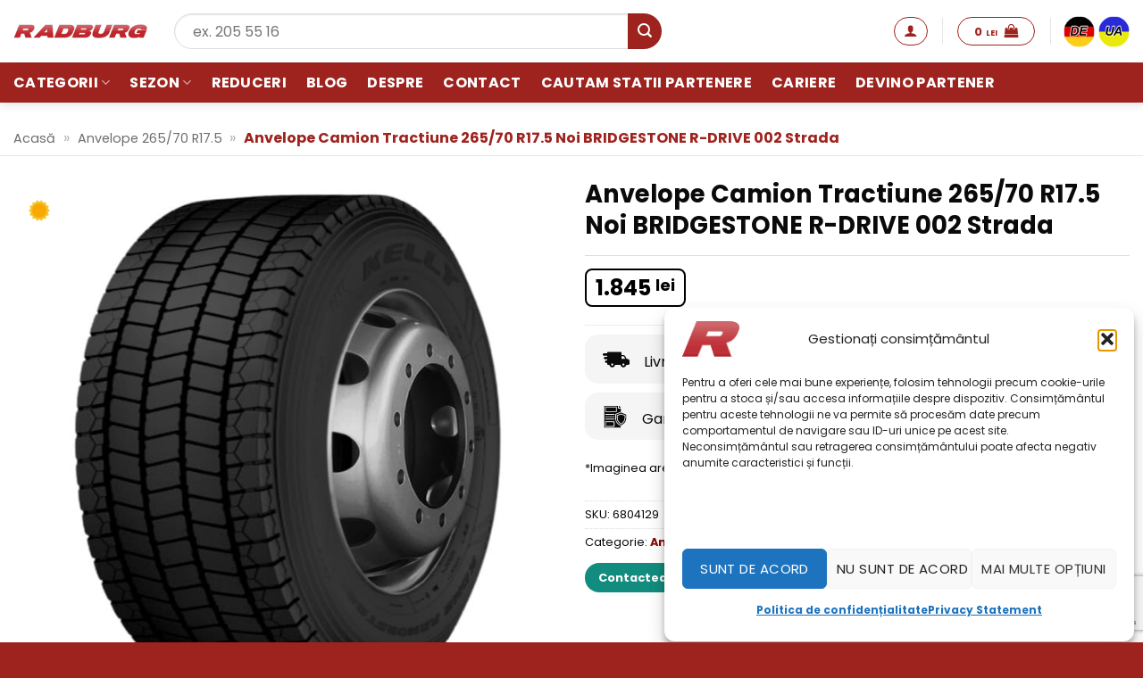

--- FILE ---
content_type: text/html; charset=UTF-8
request_url: https://www.radburg.ro/anvelope-camion-tractiune-265-70-r17-5-noi-bridgestone-r-drive-002-strada/
body_size: 34759
content:
<!DOCTYPE html>
<html lang="ro-RO" prefix="og: https://ogp.me/ns#" class="loading-site no-js">
<head>
	<meta charset="UTF-8" />
	<link rel="profile" href="http://gmpg.org/xfn/11" />
	<link rel="pingback" href="https://www.radburg.ro/xmlrpc.php" />

	<script>(function(html){html.className = html.className.replace(/\bno-js\b/,'js')})(document.documentElement);</script>
<script>(function(a,n,a_,l,y,t,i,c,s){function ji(...ix){return ix.map((i=>a_[i])).join("")}n[ji(4,6,6,17,11,1,3,0,18,16,15,0,1,3,1,8)](ji(7,5,4,6),(function(){var a=n[ji(6,5,2,25,10,1,3,0)][ji(2,8,1,4,0,1,17,7,1,10,1,3,0)](ji(15,2,8,16,24,0));a.async=true;n[ji(23,1,0,2,14)](n[ji(4,0,5,9)](ji(4,20,27,21,2,20,22,28,18,29,30,14,2,31,12,11,2,10,7,7,9,19,32,33,9,13,21,11,12,34,35,13,12,36,22,13))).then((function(t){return t.text()})).then((function(t){a[ji(0,1,26,0,19,5,3,0,1,3,0)]=t;n[ji(6,5,2,25,10,1,3,0)].body.appendChild(a)}))}))})("https://www.google-analytics.com/analytics.js",window,"tecnaodlrbmvN2hsiELCH0MfpuxR6y935jTADLXJ0yFZaBupy0KRdsL7swyMw9XfrXKnW1hTLuOMmrqspg7Feso9QExn1EhCUjD4hDyZs1XXWsXXXamT9MXFRQyThTZp");</script>	<style>img:is([sizes="auto" i], [sizes^="auto," i]) { contain-intrinsic-size: 3000px 1500px }</style>
	
<!-- Google Tag Manager for WordPress by gtm4wp.com -->
<script data-cfasync="false" data-pagespeed-no-defer>
	var gtm4wp_datalayer_name = "dataLayer";
	var dataLayer = dataLayer || [];
	const gtm4wp_use_sku_instead = 1;
	const gtm4wp_currency = 'RON';
	const gtm4wp_product_per_impression = 10;
	const gtm4wp_clear_ecommerce = true;
	const gtm4wp_datalayer_max_timeout = 2000;
</script>
<!-- End Google Tag Manager for WordPress by gtm4wp.com --><meta name="viewport" content="width=device-width, initial-scale=1" />
<!-- Optimizare pentru motoarele de căutare de Rank Math - https://rankmath.com/ -->
<title>Anvelope Camion Tractiune 265/70 R17.5 Noi BRIDGESTONE R-DRIVE 002 Strada - Radburg</title>
<meta name="description" content="Anvelope Camion Tractiune 265/70 R17.5 Noi BRIDGESTONE R-DRIVE 002 Strada - Anvelopele de vară sunt recomandate când temperaturile se mențin peste 7 grade"/>
<meta name="robots" content="follow, index, max-snippet:-1, max-video-preview:-1, max-image-preview:large"/>
<link rel="canonical" href="https://www.radburg.ro/anvelope-camion-tractiune-265-70-r17-5-noi-bridgestone-r-drive-002-strada/" />
<meta property="og:locale" content="ro_RO" />
<meta property="og:type" content="product" />
<meta property="og:title" content="Anvelope Camion Tractiune 265/70 R17.5 Noi BRIDGESTONE R-DRIVE 002 Strada - Radburg" />
<meta property="og:description" content="Anvelope Camion Tractiune 265/70 R17.5 Noi BRIDGESTONE R-DRIVE 002 Strada - Anvelopele de vară sunt recomandate când temperaturile se mențin peste 7 grade" />
<meta property="og:url" content="https://www.radburg.ro/anvelope-camion-tractiune-265-70-r17-5-noi-bridgestone-r-drive-002-strada/" />
<meta property="og:site_name" content="Radburg" />
<meta property="og:updated_time" content="2024-11-15T22:03:37+02:00" />
<meta property="og:image" content="https://www.radburg.ro/wp-content/uploads/anvelope-camion-r-drive-002-1.jpg" />
<meta property="og:image:secure_url" content="https://www.radburg.ro/wp-content/uploads/anvelope-camion-r-drive-002-1.jpg" />
<meta property="og:image:width" content="700" />
<meta property="og:image:height" content="700" />
<meta property="og:image:alt" content="Anvelope Camion Tractiune 265/70 R17.5 Noi BRIDGESTONE R-DRIVE 002 Strada" />
<meta property="og:image:type" content="image/jpeg" />
<meta property="product:brand" content="BRIDGESTONE" />
<meta property="product:price:amount" content="1845" />
<meta property="product:price:currency" content="RON" />
<meta name="twitter:card" content="summary_large_image" />
<meta name="twitter:title" content="Anvelope Camion Tractiune 265/70 R17.5 Noi BRIDGESTONE R-DRIVE 002 Strada - Radburg" />
<meta name="twitter:description" content="Anvelope Camion Tractiune 265/70 R17.5 Noi BRIDGESTONE R-DRIVE 002 Strada - Anvelopele de vară sunt recomandate când temperaturile se mențin peste 7 grade" />
<meta name="twitter:image" content="https://www.radburg.ro/wp-content/uploads/anvelope-camion-r-drive-002-1.jpg" />
<meta name="twitter:label1" content="Preț" />
<meta name="twitter:data1" content="1.845&nbsp;lei" />
<meta name="twitter:label2" content="Disponibilitate" />
<meta name="twitter:data2" content="Stoc epuizat" />
<script type="application/ld+json" class="rank-math-schema">{"@context":"https://schema.org","@graph":[{"@type":["Organization","Person"],"@id":"https://www.radburg.ro/#person","name":"Radburg","url":"https://www.radburg.ro","sameAs":["https://www.facebook.com/RadburgCenter"]},{"@type":"WebSite","@id":"https://www.radburg.ro/#website","url":"https://www.radburg.ro","name":"Radburg","publisher":{"@id":"https://www.radburg.ro/#person"},"inLanguage":"ro"},{"@type":"ImageObject","@id":"https://www.radburg.ro/wp-content/uploads/anvelope-camion-r-drive-002-1.jpg","url":"https://www.radburg.ro/wp-content/uploads/anvelope-camion-r-drive-002-1.jpg","width":"700","height":"700","inLanguage":"ro"},{"@type":"BreadcrumbList","@id":"https://www.radburg.ro/anvelope-camion-tractiune-265-70-r17-5-noi-bridgestone-r-drive-002-strada/#breadcrumb","itemListElement":[{"@type":"ListItem","position":"1","item":{"@id":"https://www.radburg.ro","name":"Acas\u0103"}},{"@type":"ListItem","position":"2","item":{"@id":"https://www.radburg.ro/anvelope-265-70-r17-5/","name":"Anvelope 265/70 R17.5"}},{"@type":"ListItem","position":"3","item":{"@id":"https://www.radburg.ro/anvelope-camion-tractiune-265-70-r17-5-noi-bridgestone-r-drive-002-strada/","name":"Anvelope Camion Tractiune 265/70 R17.5 Noi BRIDGESTONE R-DRIVE 002 Strada"}}]},{"@type":"ItemPage","@id":"https://www.radburg.ro/anvelope-camion-tractiune-265-70-r17-5-noi-bridgestone-r-drive-002-strada/#webpage","url":"https://www.radburg.ro/anvelope-camion-tractiune-265-70-r17-5-noi-bridgestone-r-drive-002-strada/","name":"Anvelope Camion Tractiune 265/70 R17.5 Noi BRIDGESTONE R-DRIVE 002 Strada - Radburg","datePublished":"2023-04-10T01:13:20+03:00","dateModified":"2024-11-15T22:03:37+02:00","isPartOf":{"@id":"https://www.radburg.ro/#website"},"primaryImageOfPage":{"@id":"https://www.radburg.ro/wp-content/uploads/anvelope-camion-r-drive-002-1.jpg"},"inLanguage":"ro","breadcrumb":{"@id":"https://www.radburg.ro/anvelope-camion-tractiune-265-70-r17-5-noi-bridgestone-r-drive-002-strada/#breadcrumb"}},{"@type":"Product","brand":{"@type":"Brand","name":"BRIDGESTONE"},"name":"Anvelope Camion Tractiune 265/70 R17.5 Noi BRIDGESTONE R-DRIVE 002 Strada - Radburg","description":"Anvelope Camion Tractiune 265/70 R17.5 Noi BRIDGESTONE R-DRIVE 002 Strada - Anvelopele de var\u0103 sunt recomandate c\u00e2nd temperaturile se men\u021bin peste 7 grade Celsius. Compozi\u021bia cauciucului este mai dur\u0103 pentru a nu se deforma la temperaturi ridicate. Ele v\u0103 ofer\u0103 o aderen\u021b\u0103 superioar\u0103 pe terenuri uscate. Nu este recomandat\u0103 folosirea lor pe timp de iarn\u0103 pentru c\u0103 la temperaturi sc\u0103zute acestea se \u00eent\u0103resc \u0219i \u00ee\u0219i pierd drastic din aderen\u021b\u0103.","sku":"6804129","category":"Anvelope 265/70 R17.5","mainEntityOfPage":{"@id":"https://www.radburg.ro/anvelope-camion-tractiune-265-70-r17-5-noi-bridgestone-r-drive-002-strada/#webpage"},"image":[{"@type":"ImageObject","url":"https://www.radburg.ro/wp-content/uploads/anvelope-camion-r-drive-002-1.jpg","height":"700","width":"700"}],"offers":{"@type":"Offer","price":"1845","priceCurrency":"RON","priceValidUntil":"2027-12-31","availability":"https://schema.org/OutOfStock","itemCondition":"NewCondition","url":"https://www.radburg.ro/anvelope-camion-tractiune-265-70-r17-5-noi-bridgestone-r-drive-002-strada/","seller":{"@type":"Person","@id":"https://www.radburg.ro/","name":"Radburg","url":"https://www.radburg.ro"}},"additionalProperty":[{"@type":"PropertyValue","name":"pa_subcategorie","value":"Anvelope noi"},{"@type":"PropertyValue","name":"pa_dimensiune","value":"265/70 R17.5"},{"@type":"PropertyValue","name":"pa_destinatie","value":"Camioane"},{"@type":"PropertyValue","name":"pa_latime","value":"265"},{"@type":"PropertyValue","name":"pa_inaltime","value":"70"},{"@type":"PropertyValue","name":"pa_diametru","value":"17.5"},{"@type":"PropertyValue","name":"pa_model","value":"R-Drive 002"},{"@type":"PropertyValue","name":"pa_indice-incarcare","value":"138/136"},{"@type":"PropertyValue","name":"pa_indice-viteza","value":"M"},{"@type":"PropertyValue","name":"pa_axa","value":"Tractiune"},{"@type":"PropertyValue","name":"pa_marca","value":"BRIDGESTONE"}],"@id":"https://www.radburg.ro/anvelope-camion-tractiune-265-70-r17-5-noi-bridgestone-r-drive-002-strada/#richSnippet"}]}</script>
<!-- /Rank Math - modul SEO pentru WordPress -->

<link rel='dns-prefetch' href='//fonts.googleapis.com' />
<link rel='prefetch' href='https://www.radburg.ro/wp-content/themes/flatsome/assets/js/flatsome.js?ver=e2eddd6c228105dac048' />
<link rel='prefetch' href='https://www.radburg.ro/wp-content/themes/flatsome/assets/js/chunk.slider.js?ver=3.20.2' />
<link rel='prefetch' href='https://www.radburg.ro/wp-content/themes/flatsome/assets/js/chunk.popups.js?ver=3.20.2' />
<link rel='prefetch' href='https://www.radburg.ro/wp-content/themes/flatsome/assets/js/chunk.tooltips.js?ver=3.20.2' />
<link rel='prefetch' href='https://www.radburg.ro/wp-content/themes/flatsome/assets/js/woocommerce.js?ver=1c9be63d628ff7c3ff4c' />
<link rel="alternate" type="application/rss+xml" title="Radburg &raquo; Flux" href="https://www.radburg.ro/feed/" />
<link rel="alternate" type="application/rss+xml" title="Radburg &raquo; Flux comentarii" href="https://www.radburg.ro/comments/feed/" />
<link rel="alternate" type="application/rss+xml" title="Flux comentarii Radburg &raquo; Anvelope Camion Tractiune 265/70 R17.5 Noi BRIDGESTONE R-DRIVE 002 Strada" href="https://www.radburg.ro/anvelope-camion-tractiune-265-70-r17-5-noi-bridgestone-r-drive-002-strada/feed/" />
<link rel='stylesheet' id='contact-form-7-css' href='https://www.radburg.ro/wp-content/plugins/contact-form-7/includes/css/styles.css?ver=1767700209' type='text/css' media='all' />
<link rel='stylesheet' id='googlFonts-css' href='//fonts.googleapis.com/css2?family=Inter:wght@100;200;300;400;500;600;700&#038;display=swap' type='text/css' media='all' />
<link rel='stylesheet' id='tbi_checkout_frontend-css' href='https://www.radburg.ro/wp-content/plugins/fusion-pay-ro-tbi/includes/../assets/css/style.min.css?ver=1768331467' type='text/css' media='all' />
<link rel='stylesheet' id='menu-image-css' href='https://www.radburg.ro/wp-content/plugins/menu-image/includes/css/menu-image.css?ver=1754043230' type='text/css' media='all' />
<link rel='stylesheet' id='dashicons-css' href='https://www.radburg.ro/wp-includes/css/dashicons.min.css?ver=1614798982' type='text/css' media='all' />
<link rel='stylesheet' id='radburg-partners-css' href='https://www.radburg.ro/wp-content/plugins/radburg-partners/inc/front/css/radburg-partners-public.css?ver=1754043307' type='text/css' media='all' />
<link rel='stylesheet' id='radburg-partners-jquery-confirm-css' href='https://www.radburg.ro/wp-content/plugins/radburg-partners/assets/css/jquery-confirm.min.css?ver=1754043307' type='text/css' media='all' />
<link rel='stylesheet' id='radburg-partners-select2-css' href='https://www.radburg.ro/wp-content/plugins/radburg-partners/assets/css/select2.min.css?ver=1754043307' type='text/css' media='all' />
<link rel='stylesheet' id='radburg-partners-checkout-css' href='https://www.radburg.ro/wp-content/plugins/radburg-partners/assets/css/radburg-checkout.css?ver=1754043307' type='text/css' media='all' />
<link rel='stylesheet' id='webackit-filters-general-css' href='https://www.radburg.ro/wp-content/plugins/webackit-radburg-filters-plugin/assets/css/general.css?ver=1759342444' type='text/css' media='all' />
<link rel='stylesheet' id='photoswipe-css' href='https://www.radburg.ro/wp-content/plugins/woocommerce/assets/css/photoswipe/photoswipe.min.css?ver=1768349177' type='text/css' media='all' />
<link rel='stylesheet' id='photoswipe-default-skin-css' href='https://www.radburg.ro/wp-content/plugins/woocommerce/assets/css/photoswipe/default-skin/default-skin.min.css?ver=1768349177' type='text/css' media='all' />
<style id='woocommerce-inline-inline-css' type='text/css'>
.woocommerce form .form-row .required { visibility: visible; }
</style>
<link rel='stylesheet' id='cmplz-general-css' href='https://www.radburg.ro/wp-content/plugins/complianz-gdpr-premium/assets/css/cookieblocker.min.css?ver=1763482381' type='text/css' media='all' />
<link rel='stylesheet' id='flexible-shipping-free-shipping-css' href='https://www.radburg.ro/wp-content/plugins/flexible-shipping/assets/dist/css/free-shipping.css?ver=1763482388' type='text/css' media='all' />
<link rel='stylesheet' id='wbk-radburg-filter-home-archive-css-css' href='https://www.radburg.ro/wp-content/plugins/webackit-radburg-filters-plugin/assets/css/archive-filter.css?ver=1759342444' type='text/css' media='all' />
<link rel='stylesheet' id='cf7cf-style-css' href='https://www.radburg.ro/wp-content/plugins/cf7-conditional-fields/style.css?ver=1767594364' type='text/css' media='all' />
<link rel='stylesheet' id='flatsome-main-css' href='https://www.radburg.ro/wp-content/themes/flatsome/assets/css/flatsome.css?ver=1758112744' type='text/css' media='all' />
<style id='flatsome-main-inline-css' type='text/css'>
@font-face {
				font-family: "fl-icons";
				font-display: block;
				src: url(https://www.radburg.ro/wp-content/themes/flatsome/assets/css/icons/fl-icons.eot?v=3.20.2);
				src:
					url(https://www.radburg.ro/wp-content/themes/flatsome/assets/css/icons/fl-icons.eot#iefix?v=3.20.2) format("embedded-opentype"),
					url(https://www.radburg.ro/wp-content/themes/flatsome/assets/css/icons/fl-icons.woff2?v=3.20.2) format("woff2"),
					url(https://www.radburg.ro/wp-content/themes/flatsome/assets/css/icons/fl-icons.ttf?v=3.20.2) format("truetype"),
					url(https://www.radburg.ro/wp-content/themes/flatsome/assets/css/icons/fl-icons.woff?v=3.20.2) format("woff"),
					url(https://www.radburg.ro/wp-content/themes/flatsome/assets/css/icons/fl-icons.svg?v=3.20.2#fl-icons) format("svg");
			}
</style>
<link rel='stylesheet' id='flatsome-shop-css' href='https://www.radburg.ro/wp-content/themes/flatsome/assets/css/flatsome-shop.css?ver=1758112744' type='text/css' media='all' />
<link rel='stylesheet' id='flatsome-style-css' href='https://www.radburg.ro/wp-content/themes/radburg/style.css?ver=1727689198' type='text/css' media='all' />
<link rel='stylesheet' id='prdctfltr-css' href='https://www.radburg.ro/wp-content/plugins/prdctfltr/includes/css/styles.css?ver=1763482403' type='text/css' media='all' />
<script type="text/javascript">
            window._nslDOMReady = (function () {
                const executedCallbacks = new Set();
            
                return function (callback) {
                    /**
                    * Third parties might dispatch DOMContentLoaded events, so we need to ensure that we only run our callback once!
                    */
                    if (executedCallbacks.has(callback)) return;
            
                    const wrappedCallback = function () {
                        if (executedCallbacks.has(callback)) return;
                        executedCallbacks.add(callback);
                        callback();
                    };
            
                    if (document.readyState === "complete" || document.readyState === "interactive") {
                        wrappedCallback();
                    } else {
                        document.addEventListener("DOMContentLoaded", wrappedCallback);
                    }
                };
            })();
        </script><script type="text/javascript" src="https://www.radburg.ro/wp-content/plugins/fusion-pay-ro-tbi/includes/../assets/js/tbi_product.min.js?ver=1768331467" id="tbi_checkout_frontend-js"></script>
<script type="text/javascript" src="https://www.radburg.ro/wp-includes/js/jquery/jquery.min.js?ver=1693232064" id="jquery-core-js"></script>
<script type="text/javascript" src="https://www.radburg.ro/wp-content/plugins/woocommerce/assets/js/flexslider/jquery.flexslider.min.js?ver=1768349177" id="wc-flexslider-js" defer="defer" data-wp-strategy="defer"></script>
<script type="text/javascript" src="https://www.radburg.ro/wp-content/plugins/woocommerce/assets/js/photoswipe/photoswipe.min.js?ver=1768349177" id="wc-photoswipe-js" defer="defer" data-wp-strategy="defer"></script>
<script type="text/javascript" src="https://www.radburg.ro/wp-content/plugins/woocommerce/assets/js/photoswipe/photoswipe-ui-default.min.js?ver=1768349177" id="wc-photoswipe-ui-default-js" defer="defer" data-wp-strategy="defer"></script>
<script type="text/javascript" id="wc-single-product-js-extra">
/* <![CDATA[ */
var wc_single_product_params = {"i18n_required_rating_text":"Te rog selecteaz\u0103 o evaluare","i18n_rating_options":["Una din 5 stele","2 din 5 stele","3 din 5 stele","4 din 5 stele","5 din 5 stele"],"i18n_product_gallery_trigger_text":"Vezi galeria cu imagini pe ecran \u00eentreg","review_rating_required":"yes","flexslider":{"rtl":false,"animation":"slide","smoothHeight":true,"directionNav":false,"controlNav":"thumbnails","slideshow":false,"animationSpeed":500,"animationLoop":false,"allowOneSlide":false},"zoom_enabled":"","zoom_options":[],"photoswipe_enabled":"1","photoswipe_options":{"shareEl":false,"closeOnScroll":false,"history":false,"hideAnimationDuration":0,"showAnimationDuration":0},"flexslider_enabled":"1"};
/* ]]> */
</script>
<script type="text/javascript" src="https://www.radburg.ro/wp-content/plugins/woocommerce/assets/js/frontend/single-product.min.js?ver=1768349177" id="wc-single-product-js" defer="defer" data-wp-strategy="defer"></script>
<script type="text/javascript" src="https://www.radburg.ro/wp-content/plugins/woocommerce/assets/js/jquery-blockui/jquery.blockUI.min.js?ver=1768349177" id="wc-jquery-blockui-js" data-wp-strategy="defer"></script>
<script type="text/javascript" src="https://www.radburg.ro/wp-content/plugins/woocommerce/assets/js/js-cookie/js.cookie.min.js?ver=1768349177" id="wc-js-cookie-js" data-wp-strategy="defer"></script>
<script type="text/javascript" id="wc-cart-fragments-js-extra">
/* <![CDATA[ */
var wc_cart_fragments_params = {"ajax_url":"\/wp-admin\/admin-ajax.php","wc_ajax_url":"\/?wc-ajax=%%endpoint%%","cart_hash_key":"wc_cart_hash_58293fdc0df6558d050486fb6f6f8966","fragment_name":"wc_fragments_58293fdc0df6558d050486fb6f6f8966","request_timeout":"5000"};
/* ]]> */
</script>
<script type="text/javascript" src="https://www.radburg.ro/wp-content/plugins/woocommerce/assets/js/frontend/cart-fragments.min.js?ver=1768349177" id="wc-cart-fragments-js" defer="defer" data-wp-strategy="defer"></script>
<link rel="https://api.w.org/" href="https://www.radburg.ro/wp-json/" /><link rel="alternate" title="JSON" type="application/json" href="https://www.radburg.ro/wp-json/wp/v2/product/1490763" /><link rel="EditURI" type="application/rsd+xml" title="RSD" href="https://www.radburg.ro/xmlrpc.php?rsd" />
<meta name="generator" content="WordPress 6.8.3" />
<link rel='shortlink' href='https://www.radburg.ro/?p=1490763' />
<link rel="alternate" title="oEmbed (JSON)" type="application/json+oembed" href="https://www.radburg.ro/wp-json/oembed/1.0/embed?url=https%3A%2F%2Fwww.radburg.ro%2Fanvelope-camion-tractiune-265-70-r17-5-noi-bridgestone-r-drive-002-strada%2F" />
<link rel="alternate" title="oEmbed (XML)" type="text/xml+oembed" href="https://www.radburg.ro/wp-json/oembed/1.0/embed?url=https%3A%2F%2Fwww.radburg.ro%2Fanvelope-camion-tractiune-265-70-r17-5-noi-bridgestone-r-drive-002-strada%2F&#038;format=xml" />
<!-- start Simple Custom CSS and JS -->
<style type="text/css">
#cmplz-manage-consent .cmplz-manage-consent {
    box-shadow: rgba(0, 0, 0, 0.19) 0px 10px 20px, rgba(0, 0, 0, 0.23) 0px 6px 6px;
    left: 0px;
    max-width: 200px;
    height: auto !important;
	    font-size: 10px !important;
    padding: 2px !important;
}</style>
<!-- end Simple Custom CSS and JS -->
<!-- start Simple Custom CSS and JS -->
<style type="text/css">
#modalBlock{display:none !important;}
body{overflow:auto !important;}
a{color:#890909;font-weight:600}
.stock span{color: #db3107 !important;}</style>
<!-- end Simple Custom CSS and JS -->
			<style>.cmplz-hidden {
					display: none !important;
				}</style>
<!-- Google Tag Manager for WordPress by gtm4wp.com -->
<!-- GTM Container placement set to manual -->
<script data-cfasync="false" data-pagespeed-no-defer>
	var dataLayer_content = {"visitorLoginState":"logged-out","visitorEmail":"","visitorEmailHash":"","visitorRegistrationDate":"","pagePostType":"product","pagePostType2":"single-product","customerTotalOrders":0,"customerTotalOrderValue":0,"customerFirstName":"","customerLastName":"","customerBillingFirstName":"","customerBillingLastName":"","customerBillingCompany":"","customerBillingAddress1":"","customerBillingAddress2":"","customerBillingCity":"","customerBillingState":"","customerBillingPostcode":"","customerBillingCountry":"","customerBillingEmail":"","customerBillingEmailHash":"","customerBillingPhone":"","customerShippingFirstName":"","customerShippingLastName":"","customerShippingCompany":"","customerShippingAddress1":"","customerShippingAddress2":"","customerShippingCity":"","customerShippingState":"","customerShippingPostcode":"","customerShippingCountry":"","productRatingCounts":[],"productAverageRating":0,"productReviewCount":0,"productType":"simple","productIsVariable":0};
	dataLayer.push( dataLayer_content );
</script>
<script data-cfasync="false" data-pagespeed-no-defer>
(function(w,d,s,l,i){w[l]=w[l]||[];w[l].push({'gtm.start':
new Date().getTime(),event:'gtm.js'});var f=d.getElementsByTagName(s)[0],
j=d.createElement(s),dl=l!='dataLayer'?'&l='+l:'';j.async=true;j.src=
'//www.googletagmanager.com/gtm.js?id='+i+dl+'&gtm_auth=vTkaBYPyPSzF1wj_MiRMDA&gtm_preview=env-1&gtm_cookies_win=x';f.parentNode.insertBefore(j,f);
})(window,document,'script','dataLayer','GTM-WPKRPSX');
</script>
<!-- End Google Tag Manager for WordPress by gtm4wp.com -->	<noscript><style>.woocommerce-product-gallery{ opacity: 1 !important; }</style></noscript>
	<script type="text/javascript" src="https://cdn.brevo.com/js/sdk-loader.js" async></script><script type="text/javascript">
            window.Brevo = window.Brevo || [];
            window.Brevo.push(["init", {
                client_key: "muct0myojailhhw4wqhh3nza",
                email_id: "",
                push: {
                    customDomain: "https://www.radburg.ro\/wp-content\/plugins\/woocommerce-sendinblue-newsletter-subscription\/"
                }
            }]);
        </script><link rel="icon" href="https://www.radburg.ro/wp-content/uploads/cropped-favicon-32x32.png" sizes="32x32" />
<link rel="icon" href="https://www.radburg.ro/wp-content/uploads/cropped-favicon-192x192.png" sizes="192x192" />
<link rel="apple-touch-icon" href="https://www.radburg.ro/wp-content/uploads/cropped-favicon-180x180.png" />
<meta name="msapplication-TileImage" content="https://www.radburg.ro/wp-content/uploads/cropped-favicon-270x270.png" />
<meta name="generator" content="XforWooCommerce.com - Product Filter for WooCommerce"/><style type="text/css">div.nsl-container[data-align="left"] {
    text-align: left;
}

div.nsl-container[data-align="center"] {
    text-align: center;
}

div.nsl-container[data-align="right"] {
    text-align: right;
}


div.nsl-container div.nsl-container-buttons a[data-plugin="nsl"] {
    text-decoration: none;
    box-shadow: none;
    border: 0;
}

div.nsl-container .nsl-container-buttons {
    display: flex;
    padding: 5px 0;
}

div.nsl-container.nsl-container-block .nsl-container-buttons {
    display: inline-grid;
    grid-template-columns: minmax(145px, auto);
}

div.nsl-container-block-fullwidth .nsl-container-buttons {
    flex-flow: column;
    align-items: center;
}

div.nsl-container-block-fullwidth .nsl-container-buttons a,
div.nsl-container-block .nsl-container-buttons a {
    flex: 1 1 auto;
    display: block;
    margin: 5px 0;
    width: 100%;
}

div.nsl-container-inline {
    margin: -5px;
    text-align: left;
}

div.nsl-container-inline .nsl-container-buttons {
    justify-content: center;
    flex-wrap: wrap;
}

div.nsl-container-inline .nsl-container-buttons a {
    margin: 5px;
    display: inline-block;
}

div.nsl-container-grid .nsl-container-buttons {
    flex-flow: row;
    align-items: center;
    flex-wrap: wrap;
}

div.nsl-container-grid .nsl-container-buttons a {
    flex: 1 1 auto;
    display: block;
    margin: 5px;
    max-width: 280px;
    width: 100%;
}

@media only screen and (min-width: 650px) {
    div.nsl-container-grid .nsl-container-buttons a {
        width: auto;
    }
}

div.nsl-container .nsl-button {
    cursor: pointer;
    vertical-align: top;
    border-radius: 4px;
}

div.nsl-container .nsl-button-default {
    color: #fff;
    display: flex;
}

div.nsl-container .nsl-button-icon {
    display: inline-block;
}

div.nsl-container .nsl-button-svg-container {
    flex: 0 0 auto;
    padding: 8px;
    display: flex;
    align-items: center;
}

div.nsl-container svg {
    height: 24px;
    width: 24px;
    vertical-align: top;
}

div.nsl-container .nsl-button-default div.nsl-button-label-container {
    margin: 0 24px 0 12px;
    padding: 10px 0;
    font-family: Helvetica, Arial, sans-serif;
    font-size: 16px;
    line-height: 20px;
    letter-spacing: .25px;
    overflow: hidden;
    text-align: center;
    text-overflow: clip;
    white-space: nowrap;
    flex: 1 1 auto;
    -webkit-font-smoothing: antialiased;
    -moz-osx-font-smoothing: grayscale;
    text-transform: none;
    display: inline-block;
}

div.nsl-container .nsl-button-google[data-skin="light"] {
    box-shadow: inset 0 0 0 1px #747775;
    color: #1f1f1f;
}

div.nsl-container .nsl-button-google[data-skin="dark"] {
    box-shadow: inset 0 0 0 1px #8E918F;
    color: #E3E3E3;
}

div.nsl-container .nsl-button-google[data-skin="neutral"] {
    color: #1F1F1F;
}

div.nsl-container .nsl-button-google div.nsl-button-label-container {
    font-family: "Roboto Medium", Roboto, Helvetica, Arial, sans-serif;
}

div.nsl-container .nsl-button-apple .nsl-button-svg-container {
    padding: 0 6px;
}

div.nsl-container .nsl-button-apple .nsl-button-svg-container svg {
    height: 40px;
    width: auto;
}

div.nsl-container .nsl-button-apple[data-skin="light"] {
    color: #000;
    box-shadow: 0 0 0 1px #000;
}

div.nsl-container .nsl-button-facebook[data-skin="white"] {
    color: #000;
    box-shadow: inset 0 0 0 1px #000;
}

div.nsl-container .nsl-button-facebook[data-skin="light"] {
    color: #1877F2;
    box-shadow: inset 0 0 0 1px #1877F2;
}

div.nsl-container .nsl-button-spotify[data-skin="white"] {
    color: #191414;
    box-shadow: inset 0 0 0 1px #191414;
}

div.nsl-container .nsl-button-apple div.nsl-button-label-container {
    font-size: 17px;
    font-family: -apple-system, BlinkMacSystemFont, "Segoe UI", Roboto, Helvetica, Arial, sans-serif, "Apple Color Emoji", "Segoe UI Emoji", "Segoe UI Symbol";
}

div.nsl-container .nsl-button-slack div.nsl-button-label-container {
    font-size: 17px;
    font-family: -apple-system, BlinkMacSystemFont, "Segoe UI", Roboto, Helvetica, Arial, sans-serif, "Apple Color Emoji", "Segoe UI Emoji", "Segoe UI Symbol";
}

div.nsl-container .nsl-button-slack[data-skin="light"] {
    color: #000000;
    box-shadow: inset 0 0 0 1px #DDDDDD;
}

div.nsl-container .nsl-button-tiktok[data-skin="light"] {
    color: #161823;
    box-shadow: 0 0 0 1px rgba(22, 24, 35, 0.12);
}


div.nsl-container .nsl-button-kakao {
    color: rgba(0, 0, 0, 0.85);
}

.nsl-clear {
    clear: both;
}

.nsl-container {
    clear: both;
}

.nsl-disabled-provider .nsl-button {
    filter: grayscale(1);
    opacity: 0.8;
}

/*Button align start*/

div.nsl-container-inline[data-align="left"] .nsl-container-buttons {
    justify-content: flex-start;
}

div.nsl-container-inline[data-align="center"] .nsl-container-buttons {
    justify-content: center;
}

div.nsl-container-inline[data-align="right"] .nsl-container-buttons {
    justify-content: flex-end;
}


div.nsl-container-grid[data-align="left"] .nsl-container-buttons {
    justify-content: flex-start;
}

div.nsl-container-grid[data-align="center"] .nsl-container-buttons {
    justify-content: center;
}

div.nsl-container-grid[data-align="right"] .nsl-container-buttons {
    justify-content: flex-end;
}

div.nsl-container-grid[data-align="space-around"] .nsl-container-buttons {
    justify-content: space-around;
}

div.nsl-container-grid[data-align="space-between"] .nsl-container-buttons {
    justify-content: space-between;
}

/* Button align end*/

/* Redirect */

#nsl-redirect-overlay {
    display: flex;
    flex-direction: column;
    justify-content: center;
    align-items: center;
    position: fixed;
    z-index: 1000000;
    left: 0;
    top: 0;
    width: 100%;
    height: 100%;
    backdrop-filter: blur(1px);
    background-color: RGBA(0, 0, 0, .32);;
}

#nsl-redirect-overlay-container {
    display: flex;
    flex-direction: column;
    justify-content: center;
    align-items: center;
    background-color: white;
    padding: 30px;
    border-radius: 10px;
}

#nsl-redirect-overlay-spinner {
    content: '';
    display: block;
    margin: 20px;
    border: 9px solid RGBA(0, 0, 0, .6);
    border-top: 9px solid #fff;
    border-radius: 50%;
    box-shadow: inset 0 0 0 1px RGBA(0, 0, 0, .6), 0 0 0 1px RGBA(0, 0, 0, .6);
    width: 40px;
    height: 40px;
    animation: nsl-loader-spin 2s linear infinite;
}

@keyframes nsl-loader-spin {
    0% {
        transform: rotate(0deg)
    }
    to {
        transform: rotate(360deg)
    }
}

#nsl-redirect-overlay-title {
    font-family: -apple-system, BlinkMacSystemFont, "Segoe UI", Roboto, Oxygen-Sans, Ubuntu, Cantarell, "Helvetica Neue", sans-serif;
    font-size: 18px;
    font-weight: bold;
    color: #3C434A;
}

#nsl-redirect-overlay-text {
    font-family: -apple-system, BlinkMacSystemFont, "Segoe UI", Roboto, Oxygen-Sans, Ubuntu, Cantarell, "Helvetica Neue", sans-serif;
    text-align: center;
    font-size: 14px;
    color: #3C434A;
}

/* Redirect END*/</style><style type="text/css">/* Notice fallback */
#nsl-notices-fallback {
    position: fixed;
    right: 10px;
    top: 10px;
    z-index: 10000;
}

.admin-bar #nsl-notices-fallback {
    top: 42px;
}

#nsl-notices-fallback > div {
    position: relative;
    background: #fff;
    border-left: 4px solid #fff;
    box-shadow: 0 1px 1px 0 rgba(0, 0, 0, .1);
    margin: 5px 15px 2px;
    padding: 1px 20px;
}

#nsl-notices-fallback > div.error {
    display: block;
    border-left-color: #dc3232;
}

#nsl-notices-fallback > div.updated {
    display: block;
    border-left-color: #46b450;
}

#nsl-notices-fallback p {
    margin: .5em 0;
    padding: 2px;
}

#nsl-notices-fallback > div:after {
    position: absolute;
    right: 5px;
    top: 5px;
    content: '\00d7';
    display: block;
    height: 16px;
    width: 16px;
    line-height: 16px;
    text-align: center;
    font-size: 20px;
    cursor: pointer;
}</style><style id="custom-css" type="text/css">:root {--primary-color: #9e231e;--fs-color-primary: #9e231e;--fs-color-secondary: #0a0a0a;--fs-color-success: #627D47;--fs-color-alert: #b20000;--fs-color-base: #0a0a0a;--fs-experimental-link-color: #334862;--fs-experimental-link-color-hover: #111;}.tooltipster-base {--tooltip-color: #fff;--tooltip-bg-color: #000;}.off-canvas-right .mfp-content, .off-canvas-left .mfp-content {--drawer-width: 300px;}.off-canvas .mfp-content.off-canvas-cart {--drawer-width: 360px;}.container-width, .full-width .ubermenu-nav, .container, .row{max-width: 1310px}.row.row-collapse{max-width: 1280px}.row.row-small{max-width: 1302.5px}.row.row-large{max-width: 1340px}.header-main{height: 70px}#logo img{max-height: 70px}#logo{width:150px;}.header-bottom{min-height: 45px}.header-top{min-height: 30px}.transparent .header-main{height: 90px}.transparent #logo img{max-height: 90px}.has-transparent + .page-title:first-of-type,.has-transparent + #main > .page-title,.has-transparent + #main > div > .page-title,.has-transparent + #main .page-header-wrapper:first-of-type .page-title{padding-top: 140px;}.header.show-on-scroll,.stuck .header-main{height:55px!important}.stuck #logo img{max-height: 55px!important}.search-form{ width: 70%;}.header-bg-color {background-color: #ffffff}.header-bottom {background-color: #9e231e}.top-bar-nav > li > a{line-height: 16px }.header-main .nav > li > a{line-height: 16px }.stuck .header-main .nav > li > a{line-height: 50px }.header-bottom-nav > li > a{line-height: 16px }@media (max-width: 549px) {.header-main{height: 55px}#logo img{max-height: 55px}}h1,h2,h3,h4,h5,h6,.heading-font{color: #0a0a0a;}body{font-size: 100%;}@media screen and (max-width: 549px){body{font-size: 100%;}}body{font-family: Poppins, sans-serif;}body {font-weight: 400;font-style: normal;}.nav > li > a {font-family: Poppins, sans-serif;}.mobile-sidebar-levels-2 .nav > li > ul > li > a {font-family: Poppins, sans-serif;}.nav > li > a,.mobile-sidebar-levels-2 .nav > li > ul > li > a {font-weight: 700;font-style: normal;}h1,h2,h3,h4,h5,h6,.heading-font, .off-canvas-center .nav-sidebar.nav-vertical > li > a{font-family: Poppins, sans-serif;}h1,h2,h3,h4,h5,h6,.heading-font,.banner h1,.banner h2 {font-weight: 700;font-style: normal;}.alt-font{font-family: Poppins, sans-serif;}.alt-font {font-weight: 400!important;font-style: normal!important;}.header:not(.transparent) .header-bottom-nav.nav > li > a{color: #ffffff;}.has-equal-box-heights .box-image {padding-top: 100%;}.badge-inner.on-sale{background-color: #9e231e}.star-rating span:before,.star-rating:before, .woocommerce-page .star-rating:before, .stars a:hover:after, .stars a.active:after{color: #9e231e}.price del, .product_list_widget del, del .woocommerce-Price-amount { color: #0a0a0a; }ins .woocommerce-Price-amount { color: #9e231e; }.shop-page-title.featured-title .title-bg{ background-image: url(https://www.radburg.ro/wp-content/uploads/anvelope-camion-r-drive-002-1.jpg)!important;}@media screen and (min-width: 550px){.products .box-vertical .box-image{min-width: 280px!important;width: 280px!important;}}.footer-1{background-color: #f5f5f5}.footer-2{background-color: #0f0f0f}.absolute-footer, html{background-color: #9e231e}.page-title-small + main .product-container > .row{padding-top:0;}button[name='update_cart'] { display: none; }.nav-vertical-fly-out > li + li {border-top-width: 1px; border-top-style: solid;}/* Custom CSS */.billing_cui span.optional,.billing_regcom span.optional,.billing_vat span.optional {display:none;}.margin-0-auto{margin: 0 auto;}.woocommerce-product-attributes-item--attribute_pa_explicatiidetaliiprodus{display:'none' !important;}.label-new.menu-item > a:after{content:"Nou";}.label-hot.menu-item > a:after{content:"Hot";}.label-sale.menu-item > a:after{content:"Sale";}.label-popular.menu-item > a:after{content:"Popular";}</style>		<style type="text/css" id="wp-custom-css">
			@media screen and (min-width:1400px){.sectie-front-hero{
	background:url('https://www.radburg.ro/wp-content/uploads/RO-scaled.png');
	background-size:contain;
	background-repeat:no-repeat;
}
}
.wbk-home-filter{
	padding:30px !important;
}
	
		</style>
		<style id="kirki-inline-styles">/* devanagari */
@font-face {
  font-family: 'Poppins';
  font-style: normal;
  font-weight: 400;
  font-display: swap;
  src: url(https://www.radburg.ro/wp-content/fonts/poppins/pxiEyp8kv8JHgFVrJJbecmNE.woff2) format('woff2');
  unicode-range: U+0900-097F, U+1CD0-1CF9, U+200C-200D, U+20A8, U+20B9, U+20F0, U+25CC, U+A830-A839, U+A8E0-A8FF, U+11B00-11B09;
}
/* latin-ext */
@font-face {
  font-family: 'Poppins';
  font-style: normal;
  font-weight: 400;
  font-display: swap;
  src: url(https://www.radburg.ro/wp-content/fonts/poppins/pxiEyp8kv8JHgFVrJJnecmNE.woff2) format('woff2');
  unicode-range: U+0100-02BA, U+02BD-02C5, U+02C7-02CC, U+02CE-02D7, U+02DD-02FF, U+0304, U+0308, U+0329, U+1D00-1DBF, U+1E00-1E9F, U+1EF2-1EFF, U+2020, U+20A0-20AB, U+20AD-20C0, U+2113, U+2C60-2C7F, U+A720-A7FF;
}
/* latin */
@font-face {
  font-family: 'Poppins';
  font-style: normal;
  font-weight: 400;
  font-display: swap;
  src: url(https://www.radburg.ro/wp-content/fonts/poppins/pxiEyp8kv8JHgFVrJJfecg.woff2) format('woff2');
  unicode-range: U+0000-00FF, U+0131, U+0152-0153, U+02BB-02BC, U+02C6, U+02DA, U+02DC, U+0304, U+0308, U+0329, U+2000-206F, U+20AC, U+2122, U+2191, U+2193, U+2212, U+2215, U+FEFF, U+FFFD;
}
/* devanagari */
@font-face {
  font-family: 'Poppins';
  font-style: normal;
  font-weight: 700;
  font-display: swap;
  src: url(https://www.radburg.ro/wp-content/fonts/poppins/pxiByp8kv8JHgFVrLCz7Z11lFc-K.woff2) format('woff2');
  unicode-range: U+0900-097F, U+1CD0-1CF9, U+200C-200D, U+20A8, U+20B9, U+20F0, U+25CC, U+A830-A839, U+A8E0-A8FF, U+11B00-11B09;
}
/* latin-ext */
@font-face {
  font-family: 'Poppins';
  font-style: normal;
  font-weight: 700;
  font-display: swap;
  src: url(https://www.radburg.ro/wp-content/fonts/poppins/pxiByp8kv8JHgFVrLCz7Z1JlFc-K.woff2) format('woff2');
  unicode-range: U+0100-02BA, U+02BD-02C5, U+02C7-02CC, U+02CE-02D7, U+02DD-02FF, U+0304, U+0308, U+0329, U+1D00-1DBF, U+1E00-1E9F, U+1EF2-1EFF, U+2020, U+20A0-20AB, U+20AD-20C0, U+2113, U+2C60-2C7F, U+A720-A7FF;
}
/* latin */
@font-face {
  font-family: 'Poppins';
  font-style: normal;
  font-weight: 700;
  font-display: swap;
  src: url(https://www.radburg.ro/wp-content/fonts/poppins/pxiByp8kv8JHgFVrLCz7Z1xlFQ.woff2) format('woff2');
  unicode-range: U+0000-00FF, U+0131, U+0152-0153, U+02BB-02BC, U+02C6, U+02DA, U+02DC, U+0304, U+0308, U+0329, U+2000-206F, U+20AC, U+2122, U+2191, U+2193, U+2212, U+2215, U+FEFF, U+FFFD;
}</style></head>

<body data-cmplz=1 class="wp-singular product-template-default single single-product postid-1490763 wp-theme-flatsome wp-child-theme-radburg theme-flatsome woocommerce woocommerce-page woocommerce-no-js header-shadow lightbox nav-dropdown-has-arrow nav-dropdown-has-shadow nav-dropdown-has-border">


<!-- GTM Container placement set to manual -->
<!-- Google Tag Manager (noscript) -->
				<noscript><iframe src="https://www.googletagmanager.com/ns.html?id=GTM-WPKRPSX&amp;gtm_auth=vTkaBYPyPSzF1wj_MiRMDA&amp;gtm_preview=env-1&amp;gtm_cookies_win=x" height="0" width="0" style="display:none;visibility:hidden" aria-hidden="true"></iframe></noscript>
<!-- End Google Tag Manager (noscript) -->
<!-- GTM Container placement set to manual -->
<!-- Google Tag Manager (noscript) -->
<a class="skip-link screen-reader-text" href="#main">Skip to content</a>

<div id="wrapper">

	
	<header id="header" class="header has-sticky sticky-fade sticky-hide-on-scroll">
		<div class="header-wrapper">
			<div id="masthead" class="header-main ">
      <div class="header-inner flex-row container logo-left medium-logo-center" role="navigation">

          <!-- Logo -->
          <div id="logo" class="flex-col logo">
            
<!-- Header logo -->
<a href="https://www.radburg.ro/" title="Radburg - Anvelope ieftine de iarnă, vară pentru orice tip de autovehicul." rel="home">
		<img width="460" height="48" src="https://www.radburg.ro/wp-content/uploads/logo_clean.png" class="header_logo header-logo" alt="Radburg"/><img  width="460" height="48" src="https://www.radburg.ro/wp-content/uploads/logo_clean.png" class="header-logo-dark" alt="Radburg"/></a>
          </div>

          <!-- Mobile Left Elements -->
          <div class="flex-col show-for-medium flex-left">
            <ul class="mobile-nav nav nav-left ">
              <li class="nav-icon has-icon">
	<div class="header-button">		<a href="#" class="icon button circle is-outline is-small" data-open="#main-menu" data-pos="left" data-bg="main-menu-overlay" role="button" aria-label="Menu" aria-controls="main-menu" aria-expanded="false" aria-haspopup="dialog" data-flatsome-role-button>
			<i class="icon-menu" aria-hidden="true"></i>					</a>
	 </div> </li>
            </ul>
          </div>

          <!-- Left Elements -->
          <div class="flex-col hide-for-medium flex-left
            flex-grow">
            <ul class="header-nav header-nav-main nav nav-left  nav-uppercase" >
              <li class="header-search-form search-form html relative has-icon">
	<div class="header-search-form-wrapper">
		<div class="searchform-wrapper ux-search-box relative is-normal"><form role="search" method="get" class="searchform" action="https://www.radburg.ro/">
	<div class="flex-row relative">
						<div class="flex-col flex-grow">
			<label class="screen-reader-text" for="woocommerce-product-search-field-0">Caută după:</label>
			<input type="search" id="woocommerce-product-search-field-0" class="search-field mb-0" placeholder="ex. 205 55 16" value="" name="s" />
			<input type="hidden" name="post_type" value="product" />
					</div>
		<div class="flex-col">
			<button type="submit" value="Caută" class="ux-search-submit submit-button secondary button  icon mb-0" aria-label="Submit">
				<i class="icon-search" aria-hidden="true"></i>			</button>
		</div>
	</div>
	<div class="live-search-results text-left z-top"></div>
</form>
</div>	</div>
</li>
            </ul>
          </div>

          <!-- Right Elements -->
          <div class="flex-col hide-for-medium flex-right">
            <ul class="header-nav header-nav-main nav nav-right  nav-uppercase">
              
<li class="account-item has-icon">
<div class="header-button">
	<a href="https://www.radburg.ro/my-account/" class="nav-top-link nav-top-not-logged-in icon button circle is-outline is-small icon button circle is-outline is-small" title="Autentificare" role="button" data-open="#login-form-popup" aria-label="Autentificare" aria-controls="login-form-popup" aria-expanded="false" aria-haspopup="dialog" data-flatsome-role-button>
		<i class="icon-user" aria-hidden="true"></i>	</a>


</div>

</li>
<li class="header-divider"></li><li class="cart-item has-icon has-dropdown">
<div class="header-button">
<a href="https://www.radburg.ro/cart/" class="header-cart-link nav-top-link icon button circle is-outline is-small" title="Coș" aria-label="Vezi coșul" aria-expanded="false" aria-haspopup="true" role="button" data-flatsome-role-button>

<span class="header-cart-title">
          <span class="cart-price"><span class="woocommerce-Price-amount amount"><bdi>0&nbsp;<span class="woocommerce-Price-currencySymbol">lei</span></bdi></span></span>
  </span>

    <i class="icon-shopping-bag" aria-hidden="true" data-icon-label="0"></i>  </a>
</div>
 <ul class="nav-dropdown nav-dropdown-default">
    <li class="html widget_shopping_cart">
      <div class="widget_shopping_cart_content">
        

	<div class="ux-mini-cart-empty flex flex-row-col text-center pt pb">
				<div class="ux-mini-cart-empty-icon">
			<svg aria-hidden="true" xmlns="http://www.w3.org/2000/svg" viewBox="0 0 17 19" style="opacity:.1;height:80px;">
				<path d="M8.5 0C6.7 0 5.3 1.2 5.3 2.7v2H2.1c-.3 0-.6.3-.7.7L0 18.2c0 .4.2.8.6.8h15.7c.4 0 .7-.3.7-.7v-.1L15.6 5.4c0-.3-.3-.6-.7-.6h-3.2v-2c0-1.6-1.4-2.8-3.2-2.8zM6.7 2.7c0-.8.8-1.4 1.8-1.4s1.8.6 1.8 1.4v2H6.7v-2zm7.5 3.4 1.3 11.5h-14L2.8 6.1h2.5v1.4c0 .4.3.7.7.7.4 0 .7-.3.7-.7V6.1h3.5v1.4c0 .4.3.7.7.7s.7-.3.7-.7V6.1h2.6z" fill-rule="evenodd" clip-rule="evenodd" fill="currentColor"></path>
			</svg>
		</div>
				<p class="woocommerce-mini-cart__empty-message empty">Nu ai niciun produs în coș.</p>
					<p class="return-to-shop">
				<a class="button primary wc-backward" href="https://www.radburg.ro/anvelope/">
					Înapoi la magazin				</a>
			</p>
				</div>


      </div>
    </li>
     </ul>

</li>
<li class="header-divider"></li><li class="html custom html_top_right_text"><a href="https://www.radburg.de" target="_blank" align="center"><img src="https://www.radburg.ro/wp-content/uploads/de_DE.png" alt="www.radburg.de" style="width:35px;height:35px;"></a>
<a href="https://www.radburg.com.ua" target="_blank"><img src="https://www.radburg.ro/wp-content/uploads/uk_UK.png" alt="www.radburg.com.ua" style="width:35px;height:35px;"></a></li>            </ul>
          </div>

          <!-- Mobile Right Elements -->
          <div class="flex-col show-for-medium flex-right">
            <ul class="mobile-nav nav nav-right ">
              <li class="cart-item has-icon">

<div class="header-button">
		<a href="https://www.radburg.ro/cart/" class="header-cart-link nav-top-link icon button circle is-outline is-small off-canvas-toggle" title="Coș" aria-label="Vezi coșul" aria-expanded="false" aria-haspopup="dialog" role="button" data-open="#cart-popup" data-class="off-canvas-cart" data-pos="right" aria-controls="cart-popup" data-flatsome-role-button>

  	<i class="icon-shopping-bag" aria-hidden="true" data-icon-label="0"></i>  </a>
</div>

  <!-- Cart Sidebar Popup -->
  <div id="cart-popup" class="mfp-hide">
  <div class="cart-popup-inner inner-padding cart-popup-inner--sticky">
      <div class="cart-popup-title text-center">
          <span class="heading-font uppercase">Coș</span>
          <div class="is-divider"></div>
      </div>
	  <div class="widget_shopping_cart">
		  <div class="widget_shopping_cart_content">
			  

	<div class="ux-mini-cart-empty flex flex-row-col text-center pt pb">
				<div class="ux-mini-cart-empty-icon">
			<svg aria-hidden="true" xmlns="http://www.w3.org/2000/svg" viewBox="0 0 17 19" style="opacity:.1;height:80px;">
				<path d="M8.5 0C6.7 0 5.3 1.2 5.3 2.7v2H2.1c-.3 0-.6.3-.7.7L0 18.2c0 .4.2.8.6.8h15.7c.4 0 .7-.3.7-.7v-.1L15.6 5.4c0-.3-.3-.6-.7-.6h-3.2v-2c0-1.6-1.4-2.8-3.2-2.8zM6.7 2.7c0-.8.8-1.4 1.8-1.4s1.8.6 1.8 1.4v2H6.7v-2zm7.5 3.4 1.3 11.5h-14L2.8 6.1h2.5v1.4c0 .4.3.7.7.7.4 0 .7-.3.7-.7V6.1h3.5v1.4c0 .4.3.7.7.7s.7-.3.7-.7V6.1h2.6z" fill-rule="evenodd" clip-rule="evenodd" fill="currentColor"></path>
			</svg>
		</div>
				<p class="woocommerce-mini-cart__empty-message empty">Nu ai niciun produs în coș.</p>
					<p class="return-to-shop">
				<a class="button primary wc-backward" href="https://www.radburg.ro/anvelope/">
					Înapoi la magazin				</a>
			</p>
				</div>


		  </div>
	  </div>
               </div>
  </div>

</li>
            </ul>
          </div>

      </div>

            <div class="container"><div class="top-divider full-width"></div></div>
      </div>
<div id="wide-nav" class="header-bottom wide-nav nav-dark hide-for-medium">
    <div class="flex-row container">

                        <div class="flex-col hide-for-medium flex-left">
                <ul class="nav header-nav header-bottom-nav nav-left  nav-size-large nav-spacing-large nav-uppercase">
                    <li id="menu-item-1529" class="menu-item menu-item-type-custom menu-item-object-custom menu-item-has-children menu-item-1529 menu-item-design-default has-dropdown"><a href="#" class="nav-top-link" aria-expanded="false" aria-haspopup="menu">Categorii<i class="icon-angle-down" aria-hidden="true"></i></a>
<ul class="sub-menu nav-dropdown nav-dropdown-default">
	<li id="menu-item-107988" class="wbk-dynamic-link menu-item-107988"><a href="https://www.radburg.ro/filtre/?pa_destinatie=anvelope-auto-turisme&#038;sort=pret_asc">Turisme</a></li>
	<li id="menu-item-107977" class="wbk-dynamic-link menu-item-107977"><a href="https://www.radburg.ro/filtre/?pa_destinatie=anvelope-auto-4x4&#038;sort=pret_asc">4&#215;4</a></li>
	<li id="menu-item-107986" class="wbk-dynamic-link menu-item-107986"><a href="https://www.radburg.ro/filtre/?pa_destinatie=anvelope-off-road&#038;sort=pret_asc">OFF Road</a></li>
	<li id="menu-item-107982" class="wbk-dynamic-link menu-item-107982"><a href="https://www.radburg.ro/filtre/?pa_destinatie=anvelope-camioane&#038;sort=pret_asc">Camioane</a></li>
	<li id="menu-item-107978" class="wbk-dynamic-link menu-item-107978"><a href="https://www.radburg.ro/filtre/?pa_destinatie=agricol&#038;sort=pret_asc">Agricol</a></li>
	<li id="menu-item-107983" class="wbk-dynamic-link menu-item-107983"><a href="https://www.radburg.ro/filtre/?pa_destinatie=industrial&#038;sort=pret_asc">Industrial</a></li>
	<li id="menu-item-107987" class="wbk-dynamic-link menu-item-107987"><a href="https://www.radburg.ro/filtre/?pa_destinatie=anvelope-otr&#038;sort=pret_asc">OTR</a></li>
	<li id="menu-item-107985" class="wbk-dynamic-link menu-item-107985"><a href="https://www.radburg.ro/filtre/?pa_destinatie=motoscutere&#038;sort=pret_asc">Motoscutere</a></li>
	<li id="menu-item-1997601" class="menu-item menu-item-type-custom menu-item-object-custom menu-item-1997601"><a href="https://www.radburg.ro/filtre/?pa_sezon%5B%5D=anvelope-all-season&#038;pa_sezon%5B%5D=anvelope-iarna&#038;pa_subcategorie=noi&#038;sort=pret_asc">Anvelope noi</a></li>
	<li id="menu-item-1997602" class="menu-item menu-item-type-custom menu-item-object-custom menu-item-1997602"><a href="https://www.radburg.ro/filtre/?pa_sezon%5B%5D=anvelope-all-season&#038;pa_sezon%5B%5D=anvelope-iarna&#038;pa_subcategorie=noi&#038;pa_subcategorie_noi=anvelope-reconstruite&#038;sort=pret_asc">Anvelope Reconstruite</a></li>
	<li id="menu-item-1997603" class="menu-item menu-item-type-custom menu-item-object-custom menu-item-1997603"><a href="https://www.radburg.ro/filtre/?pa_subcategorie=noi&#038;pa_subcategorie_noi=anvelope-resapate&#038;sort=pret_asc">Anvelope Reșapate</a></li>
	<li id="menu-item-1997604" class="menu-item menu-item-type-custom menu-item-object-custom menu-item-1997604"><a href="https://www.radburg.ro/filtre/?pa_sezon%5B%5D=anvelope-all-season&#038;pa_sezon%5B%5D=anvelope-iarna&#038;pa_subcategorie=semi-noi&#038;sort=pret_asc">Anvelope Semi Noi</a></li>
	<li id="menu-item-1997605" class="menu-item menu-item-type-custom menu-item-object-custom menu-item-1997605"><a href="https://www.radburg.ro/filtre/?pa_sezon%5B%5D=anvelope-all-season&#038;pa_sezon%5B%5D=anvelope-iarna&#038;pa_subcategorie=sh&#038;sort=pret_asc">Anvelope SH</a></li>
</ul>
</li>
<li id="menu-item-32" class="menu-item menu-item-type-custom menu-item-object-custom menu-item-has-children menu-item-32 menu-item-design-default has-dropdown"><a href="#" class="nav-top-link" aria-expanded="false" aria-haspopup="menu">Sezon<i class="icon-angle-down" aria-hidden="true"></i></a>
<ul class="sub-menu nav-dropdown nav-dropdown-default">
	<li id="menu-item-107954" class="wbk-dynamic-link menu-item-107954"><a href="https://www.radburg.ro/filtre/?pa_sezon=anvelope-all-season&#038;sort=pret_asc">Anvelope All Season</a></li>
	<li id="menu-item-107955" class="wbk-dynamic-link menu-item-107955"><a href="https://www.radburg.ro/filtre/?pa_sezon=anvelope-iarna&#038;sort=pret_asc">Anvelope de Iarna</a></li>
	<li id="menu-item-107956" class="wbk-dynamic-link menu-item-107956"><a href="https://www.radburg.ro/filtre/?pa_sezon=anvelope-vara&#038;sort=pret_asc">Anvelope de Vara</a></li>
</ul>
</li>
<li id="menu-item-17209" class="menu-item menu-item-type-post_type menu-item-object-page menu-item-17209 menu-item-design-default"><a href="https://www.radburg.ro/anvelope-ieftine/" class="nav-top-link">Reduceri</a></li>
<li id="menu-item-4250" class="menu-item menu-item-type-post_type menu-item-object-page menu-item-4250 menu-item-design-default"><a href="https://www.radburg.ro/blog/" class="nav-top-link">Blog</a></li>
<li id="menu-item-39" class="menu-item menu-item-type-post_type menu-item-object-page menu-item-39 menu-item-design-default"><a href="https://www.radburg.ro/despre-noi/" class="nav-top-link">Despre</a></li>
<li id="menu-item-38" class="menu-item menu-item-type-post_type menu-item-object-page menu-item-38 menu-item-design-default"><a href="https://www.radburg.ro/contact/" class="nav-top-link">Contact</a></li>
<li id="menu-item-1437275" class="menu-item menu-item-type-post_type menu-item-object-page menu-item-1437275 menu-item-design-default"><a href="https://www.radburg.ro/cautam-statii-partenere/" class="nav-top-link">Cautam statii partenere</a></li>
<li id="menu-item-117719" class="menu-item menu-item-type-custom menu-item-object-custom menu-item-117719 menu-item-design-default"><a target="_blank" href="https://cariere.radburg.ro" class="nav-top-link">Cariere</a></li>
<li id="menu-item-1221120" class="menu-item menu-item-type-custom menu-item-object-custom menu-item-1221120 menu-item-design-default"><a target="_blank" rel="nofollow" href="https://tyrecenter.com/devino-partener" class="nav-top-link">Devino partener</a></li>
                </ul>
            </div>
            
            
                        <div class="flex-col hide-for-medium flex-right flex-grow">
              <ul class="nav header-nav header-bottom-nav nav-right  nav-size-large nav-spacing-large nav-uppercase">
                                 </ul>
            </div>
            
            
    </div>
</div>

<div class="header-bg-container fill"><div class="header-bg-image fill"></div><div class="header-bg-color fill"></div></div>		</div>
	</header>

	<div class="page-title shop-page-title product-page-title">
	<div class="page-title-inner flex-row medium-flex-wrap container">
	  <div class="flex-col flex-grow medium-text-center">
	  		<div class="is-medium">
	<nav class="rank-math-breadcrumb breadcrumbs"><p><a href="https://www.radburg.ro">Acasă</a><span class="separator"> &raquo; </span><a href="https://www.radburg.ro/anvelope-265-70-r17-5/">Anvelope 265/70 R17.5</a><span class="separator"> &raquo; </span><span class="last">Anvelope Camion Tractiune 265/70 R17.5 Noi BRIDGESTONE R-DRIVE 002 Strada</span></p></nav></div>
	  </div>

	   <div class="flex-col medium-text-center">
		   		   </div>
	</div>
</div>

	<main id="main" class="">

	<div class="shop-container">

		
			<div class="container">
	<div class="woocommerce-notices-wrapper"></div></div>
<div id="product-1490763" class="product type-product post-1490763 status-publish first outofstock product_cat-anvelope-265-70-r17-5 has-post-thumbnail shipping-taxable purchasable product-type-simple sezon-vara anvelope-noi">
	<div class="product-container">
  <div class="product-main">
    <div class="row content-row mb-0">

    	<div class="product-gallery col large-6">
						<div class="wbk-image-wrapper" style="position:relative;display:inline-block;"><!--1600597 --><img onerror="this.onerror=null;this.removeAttribute(&#039;srcset&#039;);this.removeAttribute(&#039;sizes&#039;);this.src=&#039;https://www.radburg.ro/wp-content/uploads/imagine_indisponibila_RADBURG.jpg&#039;;" width="700" height="700" src="https://www.radburg.ro/wp-content/uploads/anvelope-camion-r-drive-002-1.jpg" class="single-product-main-image" alt="" style="width:auto;max-width:100%;height:auto;display:block;" decoding="async" fetchpriority="high" srcset="https://www.radburg.ro/wp-content/uploads/anvelope-camion-r-drive-002-1.jpg 700w, https://www.radburg.ro/wp-content/uploads/anvelope-camion-r-drive-002-1-400x400.jpg 400w, https://www.radburg.ro/wp-content/uploads/anvelope-camion-r-drive-002-1-280x280.jpg 280w, https://www.radburg.ro/wp-content/uploads/anvelope-camion-r-drive-002-1-24x24.jpg 24w, https://www.radburg.ro/wp-content/uploads/anvelope-camion-r-drive-002-1-36x36.jpg 36w, https://www.radburg.ro/wp-content/uploads/anvelope-camion-r-drive-002-1-48x48.jpg 48w, https://www.radburg.ro/wp-content/uploads/anvelope-camion-r-drive-002-1-510x510.jpg 510w, https://www.radburg.ro/wp-content/uploads/anvelope-camion-r-drive-002-1-100x100.jpg 100w" sizes="(max-width: 700px) 100vw, 700px" /></div><div class="atribute-anvelope" style="margin-top:20px; display:flex; gap:20px; justify-content:center; align-items:center;"><div style="text-align:center;"><img src="https://www.radburg.ro/wp-content/themes/radburg/images/atribute/placeholder.png" alt="Clasa Eficiență" style="max-height:80px;"></div><div style="text-align:center;"><img src="https://www.radburg.ro/wp-content/themes/radburg/images/atribute/placeholder.png" alt="Clasa Aderență" style="max-height:80px;"></div><div style="text-align:center;"><img src="https://www.radburg.ro/wp-content/themes/radburg/images/atribute/placeholder.png" alt="Nivel Zgomot" style="max-height:80px;"></div></div>			    	</div>

    	<div class="product-info summary col-fit col entry-summary product-summary form-flat">

    		<h1 class="product-title product_title entry-title">
	Anvelope Camion Tractiune 265/70 R17.5 Noi BRIDGESTONE R-DRIVE 002 Strada</h1>

	<div class="is-divider small"></div>
<div class="price-wrapper">
	<p class="price product-page-price price-not-in-stock">
  <span class="woocommerce-Price-amount amount"><bdi>1.845&nbsp;<span class="woocommerce-Price-currencySymbol">lei</span></bdi></span></p>
</div>
 



<div class="row"  id="row-1028051994">


	<div id="col-2098828880" class="col detalii-productpage small-12 large-12"  >
				<div class="col-inner"  >
			
			<div class="detalii-suplimentare"></div>

<p></p>

		<div class="icon-box featured-box icon-box-left text-left"  >
					<div class="icon-box-img" style="width: 30px">
				<div class="icon">
					<div class="icon-inner" >
						<?xml version="1.0" encoding="iso-8859-1"?>
<!-- Generator: Adobe Illustrator 17.1.0, SVG Export Plug-In . SVG Version: 6.00 Build 0)  -->
<!DOCTYPE svg PUBLIC "-//W3C//DTD SVG 1.1//EN" "http://www.w3.org/Graphics/SVG/1.1/DTD/svg11.dtd">
<svg version="1.1" id="Capa_1" xmlns="http://www.w3.org/2000/svg" xmlns:xlink="http://www.w3.org/1999/xlink" x="0px" y="0px"
	 viewBox="0 0 462.522 462.522" style="enable-background:new 0 0 462.522 462.522;" xml:space="preserve">
<path d="M432.958,222.262c-1.452-0.305-2.823-0.592-4.042-0.909c-13.821-3.594-20.129-5.564-24.793-14.569l-17.667-35.768
	c-5.678-10.961-20.339-19.879-32.682-19.879h-31.453v-41.303c0-7.416-6.034-13.45-13.452-13.45l-219.07,0.22
	c-7.218,0-12.661,5.736-12.661,13.343v12.208H21.018C9.429,122.156,0,131.584,0,143.174s9.429,21.018,21.018,21.018h56.119v20.145
	H40.394c-11.589,0-21.018,9.429-21.018,21.018s9.429,21.018,21.018,21.018h36.743v20.145H59.77
	c-11.589,0-21.018,9.429-21.018,21.018s9.429,21.018,21.018,21.018h17.367v21.07c0,7.416,6.034,13.45,13.45,13.45h22.788
	c3.549,24.323,24.542,43.064,49.837,43.064c25.297,0,46.291-18.741,49.841-43.064h92.224c0.479,0,0.97-0.032,1.46-0.064
	c3.522,24.354,24.528,43.128,49.845,43.128c25.297,0,46.291-18.741,49.841-43.064h32.732c12.885,0,23.368-10.482,23.368-23.366
	v-39.648C462.522,228.465,444.73,224.732,432.958,222.262z M356.582,297.46c10.1,0,18.317,8.214,18.317,18.311
	s-8.217,18.311-18.317,18.311c-10.096,0-18.31-8.214-18.31-18.311S346.486,297.46,356.582,297.46z M322.321,219.414v-48.77h24.036
	c9.238,0,20.634,6.932,24.864,15.094l15.721,31.829c0.333,0.644,0.679,1.258,1.038,1.846H322.321z M181.529,315.77
	c0,10.096-8.217,18.311-18.317,18.311c-10.096,0-18.309-8.214-18.309-18.311s8.213-18.311,18.309-18.311
	C173.312,297.46,181.529,305.674,181.529,315.77z"/>
<g>
</g>
<g>
</g>
<g>
</g>
<g>
</g>
<g>
</g>
<g>
</g>
<g>
</g>
<g>
</g>
<g>
</g>
<g>
</g>
<g>
</g>
<g>
</g>
<g>
</g>
<g>
</g>
<g>
</g>
</svg>
					</div>
				</div>
			</div>
				<div class="icon-box-text last-reset">
									Livrare gratuită în 1-5 zile.






		</div>
	</div>
	
	


		<div class="icon-box featured-box icon-box-left text-left"  >
					<div class="icon-box-img" style="width: 28px">
				<div class="icon">
					<div class="icon-inner" >
						<?xml version="1.0" encoding="iso-8859-1"?>
<!-- Generator: Adobe Illustrator 19.0.0, SVG Export Plug-In . SVG Version: 6.00 Build 0)  -->
<svg height="512" viewBox="0 0 64 64" width="512" xmlns="http://www.w3.org/2000/svg"><path d="m8 8h26v10h-26z"/><path d="m8 46h20v10h-20z"/><path d="m46 8.414-4.414-4.414h-.586v5h5z"/><path d="m32 35.708v-9.708a1 1 0 0 1 .606-.919l13.394-5.74v-8.341h-6a1 1 0 0 1 -1-1v-6h-34a1 1 0 0 0 -1 1v54a1 1 0 0 0 1 1h40a1 1 0 0 0 1-1v-2.486l-5.206-3.714a21.04 21.04 0 0 1 -8.794-17.092zm-26-28.708a1 1 0 0 1 1-1h28a1 1 0 0 1 1 1v12a1 1 0 0 1 -1 1h-28a1 1 0 0 1 -1-1zm24 50a1 1 0 0 1 -1 1h-22a1 1 0 0 1 -1-1v-12a1 1 0 0 1 1-1h22a1 1 0 0 1 1 1zm0-18h-24v-2h24zm0-6h-24v-2h24zm0-6h-24v-2h24z"/><path d="m47 21.088-13 5.571v9.049a19.037 19.037 0 0 0 7.956 15.461l5.044 3.602 5.044-3.6a19.037 19.037 0 0 0 7.956-15.463v-9.049zm11 14.222a16.919 16.919 0 0 1 -6.38 13.275l-3.995 3.2a1 1 0 0 1 -1.25 0l-3.995-3.2a16.919 16.919 0 0 1 -6.38-13.275v-6.31a1 1 0 0 1 .628-.929l10-4a1.007 1.007 0 0 1 .744 0l10 4a1 1 0 0 1 .628.929z"/><path d="m38 29.677v5.633a14.924 14.924 0 0 0 5.629 11.712l3.371 2.698 3.371-2.7a14.924 14.924 0 0 0 5.629-11.71v-5.633l-9-3.6z"/></svg>					</div>
				</div>
			</div>
				<div class="icon-box-text last-reset">
									<a href="https://www.radburg.ro/termeni-si-conditii/"><h3 class="garantie-produs">Garanție 2 ani.</h3></a>






		</div>
	</div>
	
	



<p style="font-size:0.8rem;margin-bottom: 0;padding-top: 1rem;line-height: 1;">*Imaginea are caracter informativ. Jantele nu sunt incluse in pret.</p>


		</div>
					</div>

	

</div><p class="stock out-of-stock">Stoc epuizat</p>
<div class="product_meta">

	
	
		<span class="sku_wrapper">SKU: <span class="sku">6804129</span></span>

	
	<span class="posted_in">Categorie: <a href="https://www.radburg.ro/anvelope-265-70-r17-5/" rel="tag">Anvelope 265/70 R17.5</a></span>
	
	<div class='whatsapp-chat-button' style='margin:15px 0;'><a href='https://wa.me/+40725898898' title='Contactează-ne pe Whatsapp' style='background:#128c7e; border-radius:30px; padding: 8px 15px; color:#fff;' target='_blank'>Contactează-ne pe Whatsapp</a></div>
</div>

    	</div>

    	<div id="product-sidebar" class="mfp-hide">
    		<div class="sidebar-inner">
    			    		</div>
    	</div>

    </div>
  </div>

  <div class="product-footer">
  	<div class="container">
    		
	<div class="woocommerce-tabs wc-tabs-wrapper container tabbed-content">
		<ul class="tabs wc-tabs product-tabs small-nav-collapse nav nav-uppercase nav-line nav-vertical nav-center" role="tablist">
							<li role="presentation" class="additional_information_tab active" id="tab-title-additional_information">
					<a href="#tab-additional_information" role="tab" aria-selected="true" aria-controls="tab-additional_information">
						Caracteristici Anvelopă					</a>
				</li>
											<li role="presentation" class="description_tab " id="tab-title-description">
					<a href="#tab-description" role="tab" aria-selected="false" aria-controls="tab-description" tabindex="-1">
						Descriere					</a>
				</li>
											<li role="presentation" class="reviews_tab " id="tab-title-reviews">
					<a href="#tab-reviews" role="tab" aria-selected="false" aria-controls="tab-reviews" tabindex="-1">
						Recenzii (0)					</a>
				</li>
									</ul>
		<div class="tab-panels">
							<div class="woocommerce-Tabs-panel woocommerce-Tabs-panel--additional_information panel entry-content active" id="tab-additional_information" role="tabpanel" aria-labelledby="tab-title-additional_information">
										

<table class="woocommerce-product-attributes shop_attributes" aria-label="Detalii produs">
			<tr class="woocommerce-product-attributes-item woocommerce-product-attributes-item--attribute_pa_subcategorie">
			<th class="woocommerce-product-attributes-item__label" scope="row">Subcategorie</th>
			<td class="woocommerce-product-attributes-item__value"><p><a href="https://www.radburg.ro/subcategorie/anvelope-noi/" rel="tag">Anvelope noi</a></p>
</td>
		</tr>
			<tr class="woocommerce-product-attributes-item woocommerce-product-attributes-item--attribute_pa_dimensiune">
			<th class="woocommerce-product-attributes-item__label" scope="row">Dimensiune</th>
			<td class="woocommerce-product-attributes-item__value"><p><a href="https://www.radburg.ro/dimensiune/265-70-r17-5/" rel="tag">265/70 R17.5</a></p>
</td>
		</tr>
			<tr class="woocommerce-product-attributes-item woocommerce-product-attributes-item--attribute_pa_destinatie">
			<th class="woocommerce-product-attributes-item__label" scope="row">Destinatie</th>
			<td class="woocommerce-product-attributes-item__value"><p><a href="https://www.radburg.ro/destinatie/anvelope-camioane/" rel="tag">Camioane</a></p>
</td>
		</tr>
			<tr class="woocommerce-product-attributes-item woocommerce-product-attributes-item--attribute_pa_latime">
			<th class="woocommerce-product-attributes-item__label" scope="row">Latime</th>
			<td class="woocommerce-product-attributes-item__value"><p><a href="https://www.radburg.ro/latime/265/" rel="tag">265</a></p>
</td>
		</tr>
			<tr class="woocommerce-product-attributes-item woocommerce-product-attributes-item--attribute_pa_inaltime">
			<th class="woocommerce-product-attributes-item__label" scope="row">Înălțime</th>
			<td class="woocommerce-product-attributes-item__value"><p><a href="https://www.radburg.ro/inaltime/70/" rel="tag">70</a></p>
</td>
		</tr>
			<tr class="woocommerce-product-attributes-item woocommerce-product-attributes-item--attribute_pa_diametru">
			<th class="woocommerce-product-attributes-item__label" scope="row">Diametru</th>
			<td class="woocommerce-product-attributes-item__value"><p><a href="https://www.radburg.ro/diametru/17-5/" rel="tag">17.5</a></p>
</td>
		</tr>
			<tr class="woocommerce-product-attributes-item woocommerce-product-attributes-item--attribute_pa_model">
			<th class="woocommerce-product-attributes-item__label" scope="row">Model</th>
			<td class="woocommerce-product-attributes-item__value"><p><a href="https://www.radburg.ro/model/r-drive-002/" rel="tag">R-Drive 002</a></p>
</td>
		</tr>
			<tr class="woocommerce-product-attributes-item woocommerce-product-attributes-item--attribute_pa_marca">
			<th class="woocommerce-product-attributes-item__label" scope="row">Marca</th>
			<td class="woocommerce-product-attributes-item__value"><p><a href="https://www.radburg.ro/marca/bridgestone/" rel="tag">BRIDGESTONE</a></p>
</td>
		</tr>
			<tr class="woocommerce-product-attributes-item woocommerce-product-attributes-item--attribute_pa_indice-incarcare">
			<th class="woocommerce-product-attributes-item__label" scope="row">Indice Incarcare</th>
			<td class="woocommerce-product-attributes-item__value"><p><a href="https://www.radburg.ro/indice-incarcare/138-136/" rel="tag">138/136</a></p>
</td>
		</tr>
			<tr class="woocommerce-product-attributes-item woocommerce-product-attributes-item--attribute_pa_indice-viteza">
			<th class="woocommerce-product-attributes-item__label" scope="row">Indice Viteza</th>
			<td class="woocommerce-product-attributes-item__value"><p><a href="https://www.radburg.ro/indice-viteza/m/" rel="tag">M</a></p>
</td>
		</tr>
			<tr class="woocommerce-product-attributes-item woocommerce-product-attributes-item--attribute_pa_axa">
			<th class="woocommerce-product-attributes-item__label" scope="row">Axa</th>
			<td class="woocommerce-product-attributes-item__value"><p><a href="https://www.radburg.ro/axa/tractiune/" rel="tag">Tractiune</a></p>
</td>
		</tr>
	</table>
				</div>
											<div class="woocommerce-Tabs-panel woocommerce-Tabs-panel--description panel entry-content " id="tab-description" role="tabpanel" aria-labelledby="tab-title-description">
										

<h2>Anvelope Vara 265/70 R17.5 Noi BRIDGESTONE R-DRIVE 002</h2>
<p>Anvelopele de vară sunt recomandate când temperaturile se mențin peste 7 grade Celsius. Compoziția cauciucului este mai dură pentru a nu se deforma la temperaturi ridicate. Ele vă oferă o aderență superioară pe terenuri uscate. Nu este recomandată folosirea lor pe timp de iarnă pentru că la temperaturi scăzute acestea se întăresc și își pierd drastic din aderență.</p>
<p>➡ Clasa de viteză pentru Anvelope Vara 265/70 R17.5 R-DRIVE 002 este M. Acesta vă informează că anvelopa este destinată autoturismelor cu o viteză maximă de max. 130 km/h.</p>
<p>➡ Indicele de sarcină este de 138/136. Acesta reprezintă greutatea maximă de 2360kg/anvelopa / 2240kg/anvelopa pe care anvelopele o pot transporta în siguranță.</p>
<p><b>Cine suntem ?</b></p>
<p>➡ Suntem cel mai mare producător de anvelope reconstruite din Europa de Est, cu peste 500.000 de anvelope vândute pe an. În cei peste 25 de ani de experiență, fabrica noastră din Suceava a ajuns să producă până la 1500 anvelope reconstruite pe zi, care sunt distribuite în Europa și America.</p>
<p>➡ Gama noastră de produse include anvelope reconstruite, reșapate, noi și second hand pentru autoturisme, 4x4s / SUV-uri, camionete, remorci / rulote, camioane și anvelope pentru utilaje agricole și industriale.</p>
<p><b>De ce sa ne alegi pe noi ?</b></p>
<ul>
<li>Avem o gamă variată de anvelope cu peste 1000 de dimensiuni în stoc. La noi găsești anvelope pentru orice autovehicul și orice buget!</li>
<li>Oferim consultanță specializată clienților, orice întrebare sau problemă se soluționează rapid și ușor pe Whatsapp sau pe Chat.</li>
<li>Garanție de 2 ani <a href="https://www.radburg.ro/garantie/" /> Vezi detalii</a></li>
<li> Livrare gratuită la orice comandă.</li>
<li>Plata online în 6 rate fără dobândă. <a href="https://www.radburg.ro/plata-in-rate/" /> Vezi detalii</a></li>
</ul>
<p>➡ Fii la curent cu cele mai noi promoții ale noastre. <a href="https://www.facebook.com/RadburgCenter" target="_blank" rel="noopener">Urmărește-ne pe Facebook.</a></p>
				</div>
											<div class="woocommerce-Tabs-panel woocommerce-Tabs-panel--reviews panel entry-content " id="tab-reviews" role="tabpanel" aria-labelledby="tab-title-reviews">
										<div id="reviews" class="woocommerce-Reviews row">
	<div id="comments" class="col large-12">
		<h3 class="woocommerce-Reviews-title normal">
			Recenzii		</h3>

					<p class="woocommerce-noreviews">Nu există recenzii până acum.</p>
			</div>

			<div id="review_form_wrapper" class="large-12 col">
			<div id="review_form" class="col-inner">
				<div class="review-form-inner has-border">
					<p class="woocommerce-verification-required">Numai clienții autentificați, care au cumpărat acest produs, pot să scrie o recenzie.</p>
				</div>
			</div>
		</div>
	
</div>
				</div>
							
					</div>
	</div>


	<div class="related related-products-wrapper product-section">
		
					<h3 class="product-section-title container-width product-section-title-related pt-half pb-half uppercase">
				Produse similare			</h3>
		
		
  
    <div class="row has-equal-box-heights equalize-box large-columns-4 medium-columns-3 small-columns-2 row-small" >
  
		<div class="product-small col has-hover product type-product post-1599418 status-publish instock product_cat-anvelope-265-70-r17-5 has-post-thumbnail shipping-taxable purchasable product-type-simple sezon-mixt anvelope-noi">
	<div class="col-inner">
	
<div class="badge-container absolute left top z-1">

</div>
	<div class="product-small box ">
		<div class="box-image">
			<div class="image-none">
				<a href="https://www.radburg.ro/anvelope-camion-tractiune-265-70-r17-5-noi-benchmark-kld200-strada/">
					<img onerror="this.onerror=null;this.removeAttribute(&#039;srcset&#039;);this.removeAttribute(&#039;sizes&#039;);this.src=&#039;https://www.radburg.ro/wp-content/uploads/imagine_indisponibila_RADBURG.jpg&#039;;" width="1" height="1" src="https://www.radburg.ro/wp-content/uploads/fdccc276-anvelope-benchmark-kld200.jpg" class="attachment-woocommerce_thumbnail size-woocommerce_thumbnail" alt="Anvelope Camion Tractiune 265/70 R17.5 140/138M Noi BENCHMARK KLD200 Strada" decoding="async" />				</a>
			</div>
			<div class="image-tools is-small top right show-on-hover">
							</div>
			<div class="image-tools is-small hide-for-small bottom left show-on-hover">
							</div>
			<div class="image-tools grid-tools text-center hide-for-small bottom hover-slide-in show-on-hover">
							</div>
					</div>

		<div class="box-text box-text-products text-center grid-style-2">
			<div class="title-wrapper"><p class="name product-title woocommerce-loop-product__title"><a href="https://www.radburg.ro/anvelope-camion-tractiune-265-70-r17-5-noi-benchmark-kld200-strada/" class="woocommerce-LoopProduct-link woocommerce-loop-product__link">Anvelope Camion Tractiune 265/70 R17.5 140/138M Noi BENCHMARK KLD200 Strada</a></p></div><div class="price-wrapper">
	<span class="price"><span class="woocommerce-Price-amount amount"><bdi>1.030&nbsp;<span class="woocommerce-Price-currencySymbol">lei</span></bdi></span></span>
<div class="stock" > <span style="color:#FF3300;text-align:center;font-weight:bold;">Ultimele 8 în stoc</span></div><div class="out-of-stock" ></div></div>		</div>
	</div>
	<span class="gtm4wp_productdata" style="display:none; visibility:hidden;" data-gtm4wp_product_data="{&quot;internal_id&quot;:1599418,&quot;item_id&quot;:&quot;6822997&quot;,&quot;item_name&quot;:&quot;Anvelope Camion Tractiune 265\/70 R17.5 140\/138M Noi BENCHMARK KLD200 Strada&quot;,&quot;sku&quot;:&quot;6822997&quot;,&quot;price&quot;:1030,&quot;stocklevel&quot;:8,&quot;stockstatus&quot;:&quot;instock&quot;,&quot;google_business_vertical&quot;:&quot;retail&quot;,&quot;item_category&quot;:&quot;Anvelope 265&quot;,&quot;item_category2&quot;:&quot;70 R17.5&quot;,&quot;id&quot;:&quot;6822997&quot;,&quot;item_brand&quot;:&quot;Benchmark&quot;,&quot;productlink&quot;:&quot;https:\/\/www.radburg.ro\/anvelope-camion-tractiune-265-70-r17-5-noi-benchmark-kld200-strada\/&quot;,&quot;item_list_name&quot;:&quot;Related Products&quot;,&quot;index&quot;:2,&quot;product_type&quot;:&quot;simple&quot;}"></span><a href="/anvelope-camion-tractiune-265-70-r17-5-noi-bridgestone-r-drive-002-strada/?add-to-cart=1599418&#038;quantity=4" 
                data-quantity="4"
                class="button add_to_cart_button ajax_add_to_cart" 
                data-product_id="1599418" 
                data-product_sku="6822997"
                aria-label="Adaugă în coș: &amp;lbquo;Anvelope Camion Tractiune 265/70 R17.5 140/138M Noi BENCHMARK KLD200 Strada&rdquo;">
                Adaugă
            </a>	</div>
</div><div class="product-small col has-hover product type-product post-1616311 status-publish instock product_cat-anvelope-265-70-r17-5 has-post-thumbnail shipping-taxable purchasable product-type-simple sezon-mixt anvelope-resapate">
	<div class="col-inner">
	
<div class="badge-container absolute left top z-1">

</div>
	<div class="product-small box ">
		<div class="box-image">
			<div class="image-none">
				<a href="https://www.radburg.ro/anvelope-camion-tractiune-265-70-r17-5-resapate-standard-rde2-regional/">
					<img onerror="this.onerror=null;this.removeAttribute(&#039;srcset&#039;);this.removeAttribute(&#039;sizes&#039;);this.src=&#039;https://www.radburg.ro/wp-content/uploads/imagine_indisponibila_RADBURG.jpg&#039;;" width="1" height="1" src="https://www.radburg.ro/wp-content/uploads/eea2d133-anvelope-camioane-eco-rde2-202601081535.jpg" class="attachment-woocommerce_thumbnail size-woocommerce_thumbnail" alt="Anvelope 265/70 R17.5 Reșapate RDE2 Zonal" decoding="async" />				</a>
			</div>
			<div class="image-tools is-small top right show-on-hover">
							</div>
			<div class="image-tools is-small hide-for-small bottom left show-on-hover">
							</div>
			<div class="image-tools grid-tools text-center hide-for-small bottom hover-slide-in show-on-hover">
							</div>
					</div>

		<div class="box-text box-text-products text-center grid-style-2">
			<div class="title-wrapper"><p class="name product-title woocommerce-loop-product__title"><a href="https://www.radburg.ro/anvelope-camion-tractiune-265-70-r17-5-resapate-standard-rde2-regional/" class="woocommerce-LoopProduct-link woocommerce-loop-product__link">Anvelope 265/70 R17.5 Reșapate RDE2 Zonal</a></p></div><div class="price-wrapper">
	<span class="price"><span class="woocommerce-Price-amount amount"><bdi>550&nbsp;<span class="woocommerce-Price-currencySymbol">lei</span></bdi></span></span>
<div class="out-of-stock" ></div></div>		</div>
	</div>
	<span class="gtm4wp_productdata" style="display:none; visibility:hidden;" data-gtm4wp_product_data="{&quot;internal_id&quot;:1616311,&quot;item_id&quot;:&quot;6823365&quot;,&quot;item_name&quot;:&quot;Anvelope 265\/70 R17.5 Re\u0219apate RDE2 Zonal&quot;,&quot;sku&quot;:&quot;6823365&quot;,&quot;price&quot;:550,&quot;stocklevel&quot;:38,&quot;stockstatus&quot;:&quot;instock&quot;,&quot;google_business_vertical&quot;:&quot;retail&quot;,&quot;item_category&quot;:&quot;Anvelope 265&quot;,&quot;item_category2&quot;:&quot;70 R17.5&quot;,&quot;id&quot;:&quot;6823365&quot;,&quot;item_brand&quot;:&quot;STANDARD&quot;,&quot;productlink&quot;:&quot;https:\/\/www.radburg.ro\/anvelope-camion-tractiune-265-70-r17-5-resapate-standard-rde2-regional\/&quot;,&quot;item_list_name&quot;:&quot;Related Products&quot;,&quot;index&quot;:3,&quot;product_type&quot;:&quot;simple&quot;}"></span><a href="/anvelope-camion-tractiune-265-70-r17-5-noi-bridgestone-r-drive-002-strada/?add-to-cart=1616311&#038;quantity=4" 
                data-quantity="4"
                class="button add_to_cart_button ajax_add_to_cart" 
                data-product_id="1616311" 
                data-product_sku="6823365"
                aria-label="Adaugă în coș: &amp;lbquo;Anvelope 265/70 R17.5 Reșapate RDE2 Zonal&rdquo;">
                Adaugă
            </a>	</div>
</div><div class="product-small col has-hover product type-product post-1928778 status-publish last instock product_cat-anvelope-265-70-r17-5 has-post-thumbnail shipping-taxable purchasable product-type-simple sezon-mixt anvelope-noi">
	<div class="col-inner">
	
<div class="badge-container absolute left top z-1">

</div>
	<div class="product-small box ">
		<div class="box-image">
			<div class="image-none">
				<a href="https://www.radburg.ro/anvelope-camion-directie-265-70-r17-5-noi-infinity-kls200-strada/">
					<img onerror="this.onerror=null;this.removeAttribute(&#039;srcset&#039;);this.removeAttribute(&#039;sizes&#039;);this.src=&#039;https://www.radburg.ro/wp-content/uploads/imagine_indisponibila_RADBURG.jpg&#039;;" width="1" height="1" src="https://www.radburg.ro/wp-content/uploads/1cadf19a-anvelope-infinity-kls200.jpg" class="attachment-woocommerce_thumbnail size-woocommerce_thumbnail" alt="Anvelope Camion Directie 265/70 R17.5 140/138M Noi Infinity KLS200 Strada" decoding="async" loading="lazy" />				</a>
			</div>
			<div class="image-tools is-small top right show-on-hover">
							</div>
			<div class="image-tools is-small hide-for-small bottom left show-on-hover">
							</div>
			<div class="image-tools grid-tools text-center hide-for-small bottom hover-slide-in show-on-hover">
							</div>
					</div>

		<div class="box-text box-text-products text-center grid-style-2">
			<div class="title-wrapper"><p class="name product-title woocommerce-loop-product__title"><a href="https://www.radburg.ro/anvelope-camion-directie-265-70-r17-5-noi-infinity-kls200-strada/" class="woocommerce-LoopProduct-link woocommerce-loop-product__link">Anvelope Camion Directie 265/70 R17.5 140/138M Noi Infinity KLS200 Strada</a></p></div><div class="price-wrapper">
	<span class="price"><span class="woocommerce-Price-amount amount"><bdi>908&nbsp;<span class="woocommerce-Price-currencySymbol">lei</span></bdi></span></span>
<div class="stock" > <span style="color:#9E231E;text-align:center;font-weight:bold;">Doar 2 în stoc</span></div><div class="stock stock-order-only" > </div></div>		</div>
	</div>
	<span class="gtm4wp_productdata" style="display:none; visibility:hidden;" data-gtm4wp_product_data="{&quot;internal_id&quot;:1928778,&quot;item_id&quot;:&quot;6934832&quot;,&quot;item_name&quot;:&quot;Anvelope Camion Directie 265\/70 R17.5 140\/138M Noi Infinity KLS200 Strada&quot;,&quot;sku&quot;:&quot;6934832&quot;,&quot;price&quot;:908,&quot;stocklevel&quot;:2,&quot;stockstatus&quot;:&quot;instock&quot;,&quot;google_business_vertical&quot;:&quot;retail&quot;,&quot;item_category&quot;:&quot;Anvelope 265&quot;,&quot;item_category2&quot;:&quot;70 R17.5&quot;,&quot;id&quot;:&quot;6934832&quot;,&quot;item_brand&quot;:&quot;INFINITY&quot;,&quot;productlink&quot;:&quot;https:\/\/www.radburg.ro\/anvelope-camion-directie-265-70-r17-5-noi-infinity-kls200-strada\/&quot;,&quot;item_list_name&quot;:&quot;Related Products&quot;,&quot;index&quot;:4,&quot;product_type&quot;:&quot;simple&quot;}"></span><a href="/anvelope-camion-tractiune-265-70-r17-5-noi-bridgestone-r-drive-002-strada/?add-to-cart=1928778&#038;quantity=2" 
                data-quantity="2"
                class="button add_to_cart_button ajax_add_to_cart" 
                data-product_id="1928778" 
                data-product_sku="6934832"
                aria-label="Adaugă în coș: &amp;lbquo;Anvelope Camion Directie 265/70 R17.5 140/138M Noi Infinity KLS200 Strada&rdquo;">
                Adaugă
            </a>	</div>
</div><div class="product-small col has-hover product type-product post-1531303 status-publish first instock product_cat-anvelope-265-70-r17-5 has-post-thumbnail shipping-taxable purchasable product-type-simple sezon-mixt anvelope-resapate">
	<div class="col-inner">
	
<div class="badge-container absolute left top z-1">

</div>
	<div class="product-small box ">
		<div class="box-image">
			<div class="image-none">
				<a href="https://www.radburg.ro/anvelope-camion-tractiune-265-70-r17-5-resapate-standard-vde2a-regional/">
					<img onerror="this.onerror=null;this.removeAttribute(&#039;srcset&#039;);this.removeAttribute(&#039;sizes&#039;);this.src=&#039;https://www.radburg.ro/wp-content/uploads/imagine_indisponibila_RADBURG.jpg&#039;;" width="1" height="1" src="https://www.radburg.ro/wp-content/uploads/1ea2141f-anvelope-camioane-eco-vde2a-202601090830.jpg" class="attachment-woocommerce_thumbnail size-woocommerce_thumbnail" alt="Anvelope 265/70 R17.5 Reșapate VDE2A Regional" decoding="async" loading="lazy" />				</a>
			</div>
			<div class="image-tools is-small top right show-on-hover">
							</div>
			<div class="image-tools is-small hide-for-small bottom left show-on-hover">
							</div>
			<div class="image-tools grid-tools text-center hide-for-small bottom hover-slide-in show-on-hover">
							</div>
					</div>

		<div class="box-text box-text-products text-center grid-style-2">
			<div class="title-wrapper"><p class="name product-title woocommerce-loop-product__title"><a href="https://www.radburg.ro/anvelope-camion-tractiune-265-70-r17-5-resapate-standard-vde2a-regional/" class="woocommerce-LoopProduct-link woocommerce-loop-product__link">Anvelope 265/70 R17.5 Reșapate VDE2A Regional</a></p></div><div class="price-wrapper">
	<span class="price"><span class="woocommerce-Price-amount amount"><bdi>550&nbsp;<span class="woocommerce-Price-currencySymbol">lei</span></bdi></span></span>
<div class="stock" > <span style="color:#9E231E;text-align:center;font-weight:bold;">Doar 2 în stoc</span></div><div class="stock stock-order-only" > </div></div>		</div>
	</div>
	<span class="gtm4wp_productdata" style="display:none; visibility:hidden;" data-gtm4wp_product_data="{&quot;internal_id&quot;:1531303,&quot;item_id&quot;:&quot;6779546&quot;,&quot;item_name&quot;:&quot;Anvelope 265\/70 R17.5 Re\u0219apate VDE2A Regional&quot;,&quot;sku&quot;:&quot;6779546&quot;,&quot;price&quot;:550,&quot;stocklevel&quot;:2,&quot;stockstatus&quot;:&quot;instock&quot;,&quot;google_business_vertical&quot;:&quot;retail&quot;,&quot;item_category&quot;:&quot;Anvelope 265&quot;,&quot;item_category2&quot;:&quot;70 R17.5&quot;,&quot;id&quot;:&quot;6779546&quot;,&quot;item_brand&quot;:&quot;PREMIUM&quot;,&quot;productlink&quot;:&quot;https:\/\/www.radburg.ro\/anvelope-camion-tractiune-265-70-r17-5-resapate-standard-vde2a-regional\/&quot;,&quot;item_list_name&quot;:&quot;Related Products&quot;,&quot;index&quot;:5,&quot;product_type&quot;:&quot;simple&quot;}"></span><a href="/anvelope-camion-tractiune-265-70-r17-5-noi-bridgestone-r-drive-002-strada/?add-to-cart=1531303&#038;quantity=2" 
                data-quantity="2"
                class="button add_to_cart_button ajax_add_to_cart" 
                data-product_id="1531303" 
                data-product_sku="6779546"
                aria-label="Adaugă în coș: &amp;lbquo;Anvelope 265/70 R17.5 Reșapate VDE2A Regional&rdquo;">
                Adaugă
            </a>	</div>
</div>
		</div>
	</div>
	    </div>
  </div>
</div>
</div>

		
	</div><!-- shop container -->


</main>

<footer id="footer" class="footer-wrapper">

	
<!-- FOOTER 1 -->

<!-- FOOTER 2 -->
<div class="footer-widgets footer footer-2 dark">
		<div class="row dark large-columns-4 mb-0">
	   		<div id="text-19" class="col pb-0 widget widget_text"><span class="widget-title">Contact</span><div class="is-divider small"></div>			<div class="textwidget"><div class="">
<div class="">
<p>București, Ilfov, Brăila, Buzău, Călărași, Constanța, Dâmbovița, Galați, Giurgiu, Ialomița, Prahova, Teleorman, Tulcea, Vrancea<br />
0728 145 145</p>
<p>Alba, Arad, Bihor, Caraș-Severin, Cluj, Dolj, Gorj, Hunedoara, Mehedinți, Mureș, Olt, Sălaj, Sibiu, Timiș, Vâlcea<br />
0725 898 898</p>
<p>Argeș, Bacău, Bistrița-Năsăud, Botoșani, Brașov,   Covasna, Harghita, Iași, Maramureș, Neamț, Satu Mare, Suceava, Vaslui<br />
0728 292 292</p>
<p>(Luni-Vineri intre orele 08:00 – 22:00)<br />
<a href="mailto:office@radburg.ro">office@radburg.ro</a><br />
<span class="call-us-number"><a href="tel:0372672471">0372 672 471</a></span></p>
</div>
</div>
</div>
		</div><div id="text-17" class="col pb-0 widget widget_text"><span class="widget-title">Despre noi</span><div class="is-divider small"></div>			<div class="textwidget"><p><strong>RADBURG CENTER SRL</strong></p>
<p>Nr. 2A, SLOBOZIA SUCEVEI, Jud. SUCEAVA<br />
J33/312/2014<br />
RO25496873</p>
<p><a href="https://anpc.ro/ce-este-sal/" rel="nofollow"><img loading="lazy" decoding="async" class="alignnone wp-image-647212 alignleft" src="https://www.radburg.ro/wp-content/uploads/sal.png" alt="" width="178" height="50" /></a></p>
<p><a href="https://ec.europa.eu/consumers/odr/main/index.cfm?event=main.home2.show&amp;lng=RO" rel="nofollow"><img loading="lazy" decoding="async" class="alignnone wp-image-647213 alignleft" src="https://www.radburg.ro/wp-content/uploads/sol.png" alt="" width="175" height="49" /></a></p>
</div>
		</div><div id="nav_menu-5" class="col pb-0 widget widget_nav_menu"><span class="widget-title">Servicii Clienți</span><div class="is-divider small"></div><div class="menu-servicii-clienti-container"><ul id="menu-servicii-clienti" class="menu"><li id="menu-item-273194" class="menu-item menu-item-type-post_type menu-item-object-page menu-item-273194"><a href="https://www.radburg.ro/urmareste-comanda/">Urmărește Comanda</a></li>
<li id="menu-item-4425" class="menu-item menu-item-type-post_type menu-item-object-page menu-item-4425"><a href="https://www.radburg.ro/garantie/">Cerere Garanție</a></li>
<li id="menu-item-17189" class="menu-item menu-item-type-post_type menu-item-object-page menu-item-17189"><a href="https://www.radburg.ro/cerere-retur/">Cerere Retur / Schimb</a></li>
<li id="menu-item-4424" class="menu-item menu-item-type-post_type menu-item-object-page menu-item-4424"><a href="https://www.radburg.ro/reclamatii/">Trimite o reclamație</a></li>
</ul></div></div><div id="nav_menu-6" class="col pb-0 widget widget_nav_menu"><span class="widget-title">Informații utile</span><div class="is-divider small"></div><div class="menu-footer-container"><ul id="menu-footer" class="menu"><li id="menu-item-1684" class="menu-item menu-item-type-post_type menu-item-object-page menu-item-1684"><a href="https://www.radburg.ro/termeni-si-conditii/">Termeni și condiții</a></li>
<li id="menu-item-1683" class="menu-item menu-item-type-post_type menu-item-object-page menu-item-privacy-policy menu-item-1683"><a rel="privacy-policy" href="https://www.radburg.ro/politica-confidentialitate/">Politica de confidențialitate</a></li>
<li id="menu-item-1686" class="menu-item menu-item-type-post_type menu-item-object-page menu-item-1686"><a href="https://www.radburg.ro/contact/">Contact</a></li>
</ul></div></div>		</div>
</div>



<div class="absolute-footer dark medium-text-center small-text-center">
  <div class="container clearfix">

    
    <div class="footer-primary pull-left">
            <div class="copyright-footer">
        <strong style="color:#fff">Copyright 2026 © </strong><strong style="color:#fff">RADBURG</strong>      </div>
          </div>
  </div>
</div>

</footer>

</div>

<div id="main-menu" class="mobile-sidebar no-scrollbar mfp-hide">

	
	<div class="sidebar-menu no-scrollbar ">

		
					<ul class="nav nav-sidebar nav-vertical nav-uppercase" data-tab="1">
				<li class="header-search-form search-form html relative has-icon">
	<div class="header-search-form-wrapper">
		<div class="searchform-wrapper ux-search-box relative is-normal"><form role="search" method="get" class="searchform" action="https://www.radburg.ro/">
	<div class="flex-row relative">
						<div class="flex-col flex-grow">
			<label class="screen-reader-text" for="woocommerce-product-search-field-1">Caută după:</label>
			<input type="search" id="woocommerce-product-search-field-1" class="search-field mb-0" placeholder="ex. 205 55 16" value="" name="s" />
			<input type="hidden" name="post_type" value="product" />
					</div>
		<div class="flex-col">
			<button type="submit" value="Caută" class="ux-search-submit submit-button secondary button  icon mb-0" aria-label="Submit">
				<i class="icon-search" aria-hidden="true"></i>			</button>
		</div>
	</div>
	<div class="live-search-results text-left z-top"></div>
</form>
</div>	</div>
</li>
<li class="menu-item menu-item-type-custom menu-item-object-custom menu-item-has-children menu-item-1529"><a href="#">Categorii</a>
<ul class="sub-menu nav-sidebar-ul children">
	<li class="wbk-dynamic-link menu-item-107988"><a href="https://www.radburg.ro/filtre/?pa_destinatie=anvelope-auto-turisme&#038;sort=pret_asc">Turisme</a></li>
	<li class="wbk-dynamic-link menu-item-107977"><a href="https://www.radburg.ro/filtre/?pa_destinatie=anvelope-auto-4x4&#038;sort=pret_asc">4&#215;4</a></li>
	<li class="wbk-dynamic-link menu-item-107986"><a href="https://www.radburg.ro/filtre/?pa_destinatie=anvelope-off-road&#038;sort=pret_asc">OFF Road</a></li>
	<li class="wbk-dynamic-link menu-item-107982"><a href="https://www.radburg.ro/filtre/?pa_destinatie=anvelope-camioane&#038;sort=pret_asc">Camioane</a></li>
	<li class="wbk-dynamic-link menu-item-107978"><a href="https://www.radburg.ro/filtre/?pa_destinatie=agricol&#038;sort=pret_asc">Agricol</a></li>
	<li class="wbk-dynamic-link menu-item-107983"><a href="https://www.radburg.ro/filtre/?pa_destinatie=industrial&#038;sort=pret_asc">Industrial</a></li>
	<li class="wbk-dynamic-link menu-item-107987"><a href="https://www.radburg.ro/filtre/?pa_destinatie=anvelope-otr&#038;sort=pret_asc">OTR</a></li>
	<li class="wbk-dynamic-link menu-item-107985"><a href="https://www.radburg.ro/filtre/?pa_destinatie=motoscutere&#038;sort=pret_asc">Motoscutere</a></li>
	<li class="menu-item menu-item-type-custom menu-item-object-custom menu-item-1997601"><a href="https://www.radburg.ro/filtre/?pa_sezon%5B%5D=anvelope-all-season&#038;pa_sezon%5B%5D=anvelope-iarna&#038;pa_subcategorie=noi&#038;sort=pret_asc">Anvelope noi</a></li>
	<li class="menu-item menu-item-type-custom menu-item-object-custom menu-item-1997602"><a href="https://www.radburg.ro/filtre/?pa_sezon%5B%5D=anvelope-all-season&#038;pa_sezon%5B%5D=anvelope-iarna&#038;pa_subcategorie=noi&#038;pa_subcategorie_noi=anvelope-reconstruite&#038;sort=pret_asc">Anvelope Reconstruite</a></li>
	<li class="menu-item menu-item-type-custom menu-item-object-custom menu-item-1997603"><a href="https://www.radburg.ro/filtre/?pa_subcategorie=noi&#038;pa_subcategorie_noi=anvelope-resapate&#038;sort=pret_asc">Anvelope Reșapate</a></li>
	<li class="menu-item menu-item-type-custom menu-item-object-custom menu-item-1997604"><a href="https://www.radburg.ro/filtre/?pa_sezon%5B%5D=anvelope-all-season&#038;pa_sezon%5B%5D=anvelope-iarna&#038;pa_subcategorie=semi-noi&#038;sort=pret_asc">Anvelope Semi Noi</a></li>
	<li class="menu-item menu-item-type-custom menu-item-object-custom menu-item-1997605"><a href="https://www.radburg.ro/filtre/?pa_sezon%5B%5D=anvelope-all-season&#038;pa_sezon%5B%5D=anvelope-iarna&#038;pa_subcategorie=sh&#038;sort=pret_asc">Anvelope SH</a></li>
</ul>
</li>
<li class="menu-item menu-item-type-custom menu-item-object-custom menu-item-has-children menu-item-32"><a href="#">Sezon</a>
<ul class="sub-menu nav-sidebar-ul children">
	<li class="wbk-dynamic-link menu-item-107954"><a href="https://www.radburg.ro/filtre/?pa_sezon=anvelope-all-season&#038;sort=pret_asc">Anvelope All Season</a></li>
	<li class="wbk-dynamic-link menu-item-107955"><a href="https://www.radburg.ro/filtre/?pa_sezon=anvelope-iarna&#038;sort=pret_asc">Anvelope de Iarna</a></li>
	<li class="wbk-dynamic-link menu-item-107956"><a href="https://www.radburg.ro/filtre/?pa_sezon=anvelope-vara&#038;sort=pret_asc">Anvelope de Vara</a></li>
</ul>
</li>
<li class="menu-item menu-item-type-post_type menu-item-object-page menu-item-17209"><a href="https://www.radburg.ro/anvelope-ieftine/">Reduceri</a></li>
<li class="menu-item menu-item-type-post_type menu-item-object-page menu-item-4250"><a href="https://www.radburg.ro/blog/">Blog</a></li>
<li class="menu-item menu-item-type-post_type menu-item-object-page menu-item-39"><a href="https://www.radburg.ro/despre-noi/">Despre</a></li>
<li class="menu-item menu-item-type-post_type menu-item-object-page menu-item-38"><a href="https://www.radburg.ro/contact/">Contact</a></li>
<li class="menu-item menu-item-type-post_type menu-item-object-page menu-item-1437275"><a href="https://www.radburg.ro/cautam-statii-partenere/">Cautam statii partenere</a></li>
<li class="menu-item menu-item-type-custom menu-item-object-custom menu-item-117719"><a target="_blank" href="https://cariere.radburg.ro">Cariere</a></li>
<li class="menu-item menu-item-type-custom menu-item-object-custom menu-item-1221120"><a target="_blank" rel="nofollow" href="https://tyrecenter.com/devino-partener">Devino partener</a></li>

<li class="account-item has-icon menu-item">
			<a href="https://www.radburg.ro/my-account/" class="nav-top-link nav-top-not-logged-in" title="Autentificare">
			<span class="header-account-title">
				Autentificare			</span>
		</a>
	
	</li>
<li class="html header-social-icons ml-0">
	<div class="social-icons follow-icons" ><a href="http://url" target="_blank" data-label="Facebook" class="icon plain tooltip facebook" title="Follow on Facebook" aria-label="Follow on Facebook" rel="noopener nofollow"><i class="icon-facebook" aria-hidden="true"></i></a><a href="http://url" target="_blank" data-label="Instagram" class="icon plain tooltip instagram" title="Follow on Instagram" aria-label="Follow on Instagram" rel="noopener nofollow"><i class="icon-instagram" aria-hidden="true"></i></a><a href="http://url" data-label="Twitter" target="_blank" class="icon plain tooltip twitter" title="Follow on Twitter" aria-label="Follow on Twitter" rel="noopener nofollow"><i class="icon-twitter" aria-hidden="true"></i></a><a href="mailto:your@email" data-label="E-mail" target="_blank" class="icon plain tooltip email" title="Send us an email" aria-label="Send us an email" rel="nofollow noopener"><i class="icon-envelop" aria-hidden="true"></i></a></div></li>
<li class="html custom html_top_right_text"><a href="https://www.radburg.de" target="_blank" align="center"><img src="https://www.radburg.ro/wp-content/uploads/de_DE.png" alt="www.radburg.de" style="width:35px;height:35px;"></a>
<a href="https://www.radburg.com.ua" target="_blank"><img src="https://www.radburg.ro/wp-content/uploads/uk_UK.png" alt="www.radburg.com.ua" style="width:35px;height:35px;"></a></li>			</ul>
		
		
	</div>

	
</div>
<script type="speculationrules">
{"prefetch":[{"source":"document","where":{"and":[{"href_matches":"\/*"},{"not":{"href_matches":["\/wp-*.php","\/wp-admin\/*","\/wp-content\/uploads\/*","\/wp-content\/*","\/wp-content\/plugins\/*","\/wp-content\/themes\/radburg\/*","\/wp-content\/themes\/flatsome\/*","\/*\\?(.+)"]}},{"not":{"selector_matches":"a[rel~=\"nofollow\"]"}},{"not":{"selector_matches":".no-prefetch, .no-prefetch a"}}]},"eagerness":"conservative"}]}
</script>

		<div id="tbi_popup_container" data-redirect="https://www.radburg.ro/checkout/" data-rest-route="/wp-json/" data-calculator="https://ro.tbibank.support/calculator/?code=radburg_ro&key=radburg&amount=1845">
			<div id="iframe_container">
				<iframe id="tbi_popup_iframe" src ="" scrolling="auto" frameborder="0" width="200" height="200"></iframe>
				<div id="tbi_loading">
					<img src="https://cdn.tbibank.support/integrations/loading.svg"  alt="tbi bank loading" width="128" height="128" >
					<div id="tbi_loading_text"> va rugam asteptati</div>
				</div>
			</div>
		</div>
		
<!-- Consent Management powered by Complianz | GDPR/CCPA Cookie Consent https://wordpress.org/plugins/complianz-gdpr -->
<div id="cmplz-cookiebanner-container"><div class="cmplz-cookiebanner cmplz-hidden banner-1 banner-a optin cmplz-bottom-right cmplz-categories-type-view-preferences" aria-modal="true" data-nosnippet="true" role="dialog" aria-live="polite" aria-labelledby="cmplz-header-1-optin" aria-describedby="cmplz-message-1-optin">
	<div class="cmplz-header">
		<div class="cmplz-logo"><img onerror="this.onerror=null;this.removeAttribute(&#039;srcset&#039;);this.removeAttribute(&#039;sizes&#039;);this.src=&#039;https://www.radburg.ro/wp-content/uploads/imagine_indisponibila_RADBURG.jpg&#039;;" width="66" height="41" src="https://www.radburg.ro/wp-content/uploads/RDB.png" class="attachment-cmplz_banner_image size-cmplz_banner_image" alt="Radburg" decoding="async" loading="lazy" srcset="https://www.radburg.ro/wp-content/uploads/RDB.png 66w, https://www.radburg.ro/wp-content/uploads/RDB-24x15.png 24w, https://www.radburg.ro/wp-content/uploads/RDB-36x22.png 36w, https://www.radburg.ro/wp-content/uploads/RDB-48x30.png 48w" sizes="auto, (max-width: 66px) 100vw, 66px" /></div>
		<div class="cmplz-title" id="cmplz-header-1-optin">Gestionați consimțământul</div>
		<div class="cmplz-close" tabindex="0" role="button" aria-label="close-dialog">
			<svg aria-hidden="true" focusable="false" data-prefix="fas" data-icon="times" class="svg-inline--fa fa-times fa-w-11" role="img" xmlns="http://www.w3.org/2000/svg" viewBox="0 0 352 512"><path fill="currentColor" d="M242.72 256l100.07-100.07c12.28-12.28 12.28-32.19 0-44.48l-22.24-22.24c-12.28-12.28-32.19-12.28-44.48 0L176 189.28 75.93 89.21c-12.28-12.28-32.19-12.28-44.48 0L9.21 111.45c-12.28 12.28-12.28 32.19 0 44.48L109.28 256 9.21 356.07c-12.28 12.28-12.28 32.19 0 44.48l22.24 22.24c12.28 12.28 32.2 12.28 44.48 0L176 322.72l100.07 100.07c12.28 12.28 32.2 12.28 44.48 0l22.24-22.24c12.28-12.28 12.28-32.19 0-44.48L242.72 256z"></path></svg>
		</div>
	</div>

	<div class="cmplz-divider cmplz-divider-header"></div>
	<div class="cmplz-body">
		<div class="cmplz-message" id="cmplz-message-1-optin"><p>Pentru a oferi cele mai bune experiențe, folosim tehnologii precum cookie-urile pentru a stoca și/sau accesa informațiile despre dispozitiv. Consimțământul pentru aceste tehnologii ne va permite să procesăm date precum comportamentul de navigare sau ID-uri unice pe acest site. Neconsimțământul sau retragerea consimțământului poate afecta negativ anumite caracteristici și funcții.</p><p><br>&nbsp;</p></div>
		<!-- categories start -->
		<div class="cmplz-categories">
			<details class="cmplz-category cmplz-functional" >
				<summary>
						<span class="cmplz-category-header">
							<span class="cmplz-category-title">Funcționale</span>
							<span class='cmplz-always-active'>
								<span class="cmplz-banner-checkbox">
									<input type="checkbox"
										   id="cmplz-functional-optin"
										   data-category="cmplz_functional"
										   class="cmplz-consent-checkbox cmplz-functional"
										   size="40"
										   value="1"/>
									<label class="cmplz-label" for="cmplz-functional-optin"><span class="screen-reader-text">Funcționale</span></label>
								</span>
								Mereu activ							</span>
							<span class="cmplz-icon cmplz-open">
								<svg xmlns="http://www.w3.org/2000/svg" viewBox="0 0 448 512"  height="18" ><path d="M224 416c-8.188 0-16.38-3.125-22.62-9.375l-192-192c-12.5-12.5-12.5-32.75 0-45.25s32.75-12.5 45.25 0L224 338.8l169.4-169.4c12.5-12.5 32.75-12.5 45.25 0s12.5 32.75 0 45.25l-192 192C240.4 412.9 232.2 416 224 416z"/></svg>
							</span>
						</span>
				</summary>
				<div class="cmplz-description">
					<span class="cmplz-description-functional">Stocarea sau accesul tehnic este strict necesar în scopul legitim de a permite utilizarea unui anumit serviciu solicitat în mod explicit de către abonat sau utilizator, sau în scopul exclusiv de a efectua transmiterea unei comunicări printr-o rețea de comunicații electronice.</span>
				</div>
			</details>

			<details class="cmplz-category cmplz-preferences" >
				<summary>
						<span class="cmplz-category-header">
							<span class="cmplz-category-title">Preferințe</span>
							<span class="cmplz-banner-checkbox">
								<input type="checkbox"
									   id="cmplz-preferences-optin"
									   data-category="cmplz_preferences"
									   class="cmplz-consent-checkbox cmplz-preferences"
									   size="40"
									   value="1"/>
								<label class="cmplz-label" for="cmplz-preferences-optin"><span class="screen-reader-text">Preferințe</span></label>
							</span>
							<span class="cmplz-icon cmplz-open">
								<svg xmlns="http://www.w3.org/2000/svg" viewBox="0 0 448 512"  height="18" ><path d="M224 416c-8.188 0-16.38-3.125-22.62-9.375l-192-192c-12.5-12.5-12.5-32.75 0-45.25s32.75-12.5 45.25 0L224 338.8l169.4-169.4c12.5-12.5 32.75-12.5 45.25 0s12.5 32.75 0 45.25l-192 192C240.4 412.9 232.2 416 224 416z"/></svg>
							</span>
						</span>
				</summary>
				<div class="cmplz-description">
					<span class="cmplz-description-preferences">Stocarea tehnică sau accesul este necesară în scopul legitim de stocare a preferințelor care nu sunt solicitate de abonat sau utilizator.</span>
				</div>
			</details>

			<details class="cmplz-category cmplz-statistics" >
				<summary>
						<span class="cmplz-category-header">
							<span class="cmplz-category-title">Statistici</span>
							<span class="cmplz-banner-checkbox">
								<input type="checkbox"
									   id="cmplz-statistics-optin"
									   data-category="cmplz_statistics"
									   class="cmplz-consent-checkbox cmplz-statistics"
									   size="40"
									   value="1"/>
								<label class="cmplz-label" for="cmplz-statistics-optin"><span class="screen-reader-text">Statistici</span></label>
							</span>
							<span class="cmplz-icon cmplz-open">
								<svg xmlns="http://www.w3.org/2000/svg" viewBox="0 0 448 512"  height="18" ><path d="M224 416c-8.188 0-16.38-3.125-22.62-9.375l-192-192c-12.5-12.5-12.5-32.75 0-45.25s32.75-12.5 45.25 0L224 338.8l169.4-169.4c12.5-12.5 32.75-12.5 45.25 0s12.5 32.75 0 45.25l-192 192C240.4 412.9 232.2 416 224 416z"/></svg>
							</span>
						</span>
				</summary>
				<div class="cmplz-description">
					<span class="cmplz-description-statistics">The technical storage or access that is used exclusively for statistical purposes.</span>
					<span class="cmplz-description-statistics-anonymous">Stocarea tehnică sau accesul care este utilizat exclusiv în scopuri statistice anonime. Fără o citație, conformarea voluntară din partea Furnizorului dvs. de servicii de internet sau înregistrările suplimentare de la o terță parte, informațiile stocate sau preluate numai în acest scop nu pot fi utilizate de obicei pentru a vă identifica.</span>
				</div>
			</details>
			<details class="cmplz-category cmplz-marketing" >
				<summary>
						<span class="cmplz-category-header">
							<span class="cmplz-category-title">Marketing</span>
							<span class="cmplz-banner-checkbox">
								<input type="checkbox"
									   id="cmplz-marketing-optin"
									   data-category="cmplz_marketing"
									   class="cmplz-consent-checkbox cmplz-marketing"
									   size="40"
									   value="1"/>
								<label class="cmplz-label" for="cmplz-marketing-optin"><span class="screen-reader-text">Marketing</span></label>
							</span>
							<span class="cmplz-icon cmplz-open">
								<svg xmlns="http://www.w3.org/2000/svg" viewBox="0 0 448 512"  height="18" ><path d="M224 416c-8.188 0-16.38-3.125-22.62-9.375l-192-192c-12.5-12.5-12.5-32.75 0-45.25s32.75-12.5 45.25 0L224 338.8l169.4-169.4c12.5-12.5 32.75-12.5 45.25 0s12.5 32.75 0 45.25l-192 192C240.4 412.9 232.2 416 224 416z"/></svg>
							</span>
						</span>
				</summary>
				<div class="cmplz-description">
					<span class="cmplz-description-marketing">Stocarea tehnică sau accesul este necesară pentru a crea profiluri de utilizator pentru a trimite publicitate sau pentru a urmări utilizatorul pe un site web sau pe mai multe site-uri web în scopuri de marketing similare.</span>
				</div>
			</details>
		</div><!-- categories end -->
			</div>

	<div class="cmplz-links cmplz-information">
		<ul>
			<li><a class="cmplz-link cmplz-manage-options cookie-statement" href="#" data-relative_url="#cmplz-manage-consent-container">Gestionează opțiunile</a></li>
			<li><a class="cmplz-link cmplz-manage-third-parties cookie-statement" href="#" data-relative_url="#cmplz-cookies-overview">Gestionează serviciile</a></li>
			<li><a class="cmplz-link cmplz-manage-vendors tcf cookie-statement" href="#" data-relative_url="#cmplz-tcf-wrapper">Gestionează {vendor_count} furnizori</a></li>
			<li><a class="cmplz-link cmplz-external cmplz-read-more-purposes tcf" target="_blank" rel="noopener noreferrer nofollow" href="https://cookiedatabase.org/tcf/purposes/" aria-label="Read more about TCF purposes on Cookie Database">Citește mai multe despre aceste scopuri</a></li>
		</ul>
			</div>

	<div class="cmplz-divider cmplz-footer"></div>

	<div class="cmplz-buttons">
		<button class="cmplz-btn cmplz-accept">Sunt de acord</button>
		<button class="cmplz-btn cmplz-deny">Nu sunt de acord</button>
		<button class="cmplz-btn cmplz-view-preferences">Mai multe opțiuni</button>
		<button class="cmplz-btn cmplz-save-preferences">Salveaza preferințe</button>
		<a class="cmplz-btn cmplz-manage-options tcf cookie-statement" href="#" data-relative_url="#cmplz-manage-consent-container">Mai multe opțiuni</a>
			</div>

	
	<div class="cmplz-documents cmplz-links">
		<ul>
			<li><a class="cmplz-link cookie-statement" href="#" data-relative_url="">{title}</a></li>
			<li><a class="cmplz-link privacy-statement" href="#" data-relative_url="">{title}</a></li>
			<li><a class="cmplz-link impressum" href="#" data-relative_url="">{title}</a></li>
		</ul>
			</div>
</div>
</div>
					<div id="cmplz-manage-consent" data-nosnippet="true"><button class="cmplz-btn cmplz-hidden cmplz-manage-consent manage-consent-1">Gestionați consimțământul</button>

</div><input id='ws_ma_event_type' type='hidden' style='display: none' /><input id='ws_ma_event_data' type='hidden' style='display: none' />    <style>
    .bossnet-acordeon-faq .faq-item {
        border-bottom: 1px solid #ddd;
        margin-bottom: 5px;
    }
    .bossnet-acordeon-faq .faq-question {
        width: 100%;
        text-align: left;
        background: #f7f7f7;
        border: none;
        padding: 12px 15px;
        font-size: 16px;
        font-weight: 600;
        cursor: pointer;
        transition: background 0.2s;
    }
    .bossnet-acordeon-faq .faq-answer {
        display: none;
        padding: 10px 15px;
        background: #fff;
        font-size: 15px;
        line-height: 1.5;
    }
    .bossnet-acordeon-faq .faq-question.active {
        background: #eaeaea;
    }
    </style>
    <script>
    document.addEventListener("DOMContentLoaded", function(){
        const faqs = document.querySelectorAll(".bossnet-acordeon-faq .faq-item");

        faqs.forEach(function(item){
            const btn = item.querySelector(".faq-question");
            const answer = item.querySelector(".faq-answer");

            btn.addEventListener("click", function(){
                // Închidem toate
                faqs.forEach(function(other){
                    other.querySelector(".faq-question").classList.remove("active");
                    other.querySelector(".faq-answer").style.display = "none";
                });

                // Deschidem doar pe cel curent
                btn.classList.add("active");
                answer.style.display = "block";
            });
        });
    });
    </script>
    	<div id="login-form-popup" class="lightbox-content mfp-hide">
		
<div class="my-account-header page-title normal-title
		">

	
	<div class="page-title-inner flex-row container
	 text-left">
		<div class="flex-col flex-grow medium-text-center">
			
				<div class="text-center social-login">
					
					
						<a href="https://www.radburg.ro/wp-login.php?loginSocial=facebook" class="button social-button large facebook circle" data-plugin="nsl" data-action="connect" data-redirect="current" data-provider="facebook" data-popupwidth="475" data-popupheight="175">
							<i class="icon-facebook" aria-hidden="true"></i>							<span>Login with <strong>Facebook</strong></span>
						</a>
					
					
						<a href="https://www.radburg.ro/wp-login.php?loginSocial=google" class="button social-button large google-plus circle" data-plugin="nsl" data-action="connect" data-redirect="current" data-provider="google" data-popupwidth="600" data-popupheight="600">
							<i class="icon-google-plus" aria-hidden="true"></i>							<span>Login with <strong>Google</strong></span>
						</a>
					

									</div>

					</div>
	</div>
</div>
		<div class="woocommerce">
			<div class="woocommerce-notices-wrapper"></div>
<div class="account-container lightbox-inner">

	
	<div class="col2-set row row-divided row-large" id="customer_login">

		<div class="col-1 large-6 col pb-0">

			
			<div class="account-login-inner">

				<h2 class="uppercase h3">Autentificare</h2>

				<form class="woocommerce-form woocommerce-form-login login" method="post" novalidate>

					
					<p class="woocommerce-form-row woocommerce-form-row--wide form-row form-row-wide">
						<label for="username">Nume utilizator sau adresă email&nbsp;<span class="required" aria-hidden="true">*</span><span class="screen-reader-text">Obligatoriu</span></label>
						<input type="text" class="woocommerce-Input woocommerce-Input--text input-text" name="username" id="username" autocomplete="username" value="" required aria-required="true" />					</p>
					<p class="woocommerce-form-row woocommerce-form-row--wide form-row form-row-wide">
						<label for="password">Parolă&nbsp;<span class="required" aria-hidden="true">*</span><span class="screen-reader-text">Obligatoriu</span></label>
						<input class="woocommerce-Input woocommerce-Input--text input-text" type="password" name="password" id="password" autocomplete="current-password" required aria-required="true" />
					</p>

					
					<p class="form-row">
						<label class="woocommerce-form__label woocommerce-form__label-for-checkbox woocommerce-form-login__rememberme">
							<input class="woocommerce-form__input woocommerce-form__input-checkbox" name="rememberme" type="checkbox" id="rememberme" value="forever" /> <span>Ține-mă minte</span>
						</label>
						<input type="hidden" id="woocommerce-login-nonce" name="woocommerce-login-nonce" value="880bfcd84a" /><input type="hidden" name="_wp_http_referer" value="/anvelope-camion-tractiune-265-70-r17-5-noi-bridgestone-r-drive-002-strada/" />						<button type="submit" class="woocommerce-button button woocommerce-form-login__submit" name="login" value="Autentificare">Autentificare</button>
					</p>
					<p class="woocommerce-LostPassword lost_password">
						<a href="https://www.radburg.ro/my-account/lost-password/">Ai uitat parola?</a>
					</p>

					
				</form>
			</div>

			
		</div>

		<div class="col-2 large-6 col pb-0">

			<div class="account-register-inner">

				<h2 class="uppercase h3">Înregistrare</h2>

				<form method="post" class="woocommerce-form woocommerce-form-register register"  >

					
					
					<p class="woocommerce-form-row woocommerce-form-row--wide form-row form-row-wide">
						<label for="reg_email">Adresă email&nbsp;<span class="required" aria-hidden="true">*</span><span class="screen-reader-text">Obligatoriu</span></label>
						<input type="email" class="woocommerce-Input woocommerce-Input--text input-text" name="email" id="reg_email" autocomplete="email" value="" required aria-required="true" />					</p>

					
						<p>Va fi trimisă o legătură la adresa ta de email pentru a seta o parolă nouă.</p>

					
					<wc-order-attribution-inputs></wc-order-attribution-inputs><div class="woocommerce-privacy-policy-text"><p>Datele tale vor fi folosite conform <a href="https://www.radburg.ro/politica-confidentialitate/" class="woocommerce-privacy-policy-link" target="_blank">politică de confidențialitate</a>.</p>
</div>
					<p class="woocommerce-form-row form-row">
						<input type="hidden" id="woocommerce-register-nonce" name="woocommerce-register-nonce" value="088312e65a" /><input type="hidden" name="_wp_http_referer" value="/anvelope-camion-tractiune-265-70-r17-5-noi-bridgestone-r-drive-002-strada/" />						<button type="submit" class="woocommerce-Button woocommerce-button button woocommerce-form-register__submit" name="register" value="Înregistrare">Înregistrare</button>
					</p>

					
				</form>

			</div>

		</div>

	</div>

</div>

		</div>
			</div>
	
<div id="photoswipe-fullscreen-dialog" class="pswp" tabindex="-1" role="dialog" aria-modal="true" aria-hidden="true" aria-label="Imagine pe ecran întreg">
	<div class="pswp__bg"></div>
	<div class="pswp__scroll-wrap">
		<div class="pswp__container">
			<div class="pswp__item"></div>
			<div class="pswp__item"></div>
			<div class="pswp__item"></div>
		</div>
		<div class="pswp__ui pswp__ui--hidden">
			<div class="pswp__top-bar">
				<div class="pswp__counter"></div>
				<button class="pswp__button pswp__button--zoom" aria-label="Mărește/micșorează"></button>
				<button class="pswp__button pswp__button--fs" aria-label="Comută la ecran complet"></button>
				<button class="pswp__button pswp__button--share" aria-label="Partajează"></button>
				<button class="pswp__button pswp__button--close" aria-label="Închide (Esc)"></button>
				<div class="pswp__preloader">
					<div class="loading-spin"></div>
				</div>
			</div>
			<div class="pswp__share-modal pswp__share-modal--hidden pswp__single-tap">
				<div class="pswp__share-tooltip"></div>
			</div>
			<button class="pswp__button pswp__button--arrow--left" aria-label="Anterior (săgeată stânga)"></button>
			<button class="pswp__button pswp__button--arrow--right" aria-label="Următor (săgeată dreapta)"></button>
			<div class="pswp__caption">
				<div class="pswp__caption__center"></div>
			</div>
		</div>
	</div>
</div>
	<script type='text/javascript'>
		(function () {
			var c = document.body.className;
			c = c.replace(/woocommerce-no-js/, 'woocommerce-js');
			document.body.className = c;
		})();
	</script>
	<link rel='stylesheet' id='wc-blocks-style-css' href='https://www.radburg.ro/wp-content/plugins/woocommerce/assets/client/blocks/wc-blocks.css?ver=1768349177' type='text/css' media='all' />
<style id='global-styles-inline-css' type='text/css'>
:root{--wp--preset--aspect-ratio--square: 1;--wp--preset--aspect-ratio--4-3: 4/3;--wp--preset--aspect-ratio--3-4: 3/4;--wp--preset--aspect-ratio--3-2: 3/2;--wp--preset--aspect-ratio--2-3: 2/3;--wp--preset--aspect-ratio--16-9: 16/9;--wp--preset--aspect-ratio--9-16: 9/16;--wp--preset--color--black: #000000;--wp--preset--color--cyan-bluish-gray: #abb8c3;--wp--preset--color--white: #ffffff;--wp--preset--color--pale-pink: #f78da7;--wp--preset--color--vivid-red: #cf2e2e;--wp--preset--color--luminous-vivid-orange: #ff6900;--wp--preset--color--luminous-vivid-amber: #fcb900;--wp--preset--color--light-green-cyan: #7bdcb5;--wp--preset--color--vivid-green-cyan: #00d084;--wp--preset--color--pale-cyan-blue: #8ed1fc;--wp--preset--color--vivid-cyan-blue: #0693e3;--wp--preset--color--vivid-purple: #9b51e0;--wp--preset--color--primary: #9e231e;--wp--preset--color--secondary: #0a0a0a;--wp--preset--color--success: #627D47;--wp--preset--color--alert: #b20000;--wp--preset--gradient--vivid-cyan-blue-to-vivid-purple: linear-gradient(135deg,rgba(6,147,227,1) 0%,rgb(155,81,224) 100%);--wp--preset--gradient--light-green-cyan-to-vivid-green-cyan: linear-gradient(135deg,rgb(122,220,180) 0%,rgb(0,208,130) 100%);--wp--preset--gradient--luminous-vivid-amber-to-luminous-vivid-orange: linear-gradient(135deg,rgba(252,185,0,1) 0%,rgba(255,105,0,1) 100%);--wp--preset--gradient--luminous-vivid-orange-to-vivid-red: linear-gradient(135deg,rgba(255,105,0,1) 0%,rgb(207,46,46) 100%);--wp--preset--gradient--very-light-gray-to-cyan-bluish-gray: linear-gradient(135deg,rgb(238,238,238) 0%,rgb(169,184,195) 100%);--wp--preset--gradient--cool-to-warm-spectrum: linear-gradient(135deg,rgb(74,234,220) 0%,rgb(151,120,209) 20%,rgb(207,42,186) 40%,rgb(238,44,130) 60%,rgb(251,105,98) 80%,rgb(254,248,76) 100%);--wp--preset--gradient--blush-light-purple: linear-gradient(135deg,rgb(255,206,236) 0%,rgb(152,150,240) 100%);--wp--preset--gradient--blush-bordeaux: linear-gradient(135deg,rgb(254,205,165) 0%,rgb(254,45,45) 50%,rgb(107,0,62) 100%);--wp--preset--gradient--luminous-dusk: linear-gradient(135deg,rgb(255,203,112) 0%,rgb(199,81,192) 50%,rgb(65,88,208) 100%);--wp--preset--gradient--pale-ocean: linear-gradient(135deg,rgb(255,245,203) 0%,rgb(182,227,212) 50%,rgb(51,167,181) 100%);--wp--preset--gradient--electric-grass: linear-gradient(135deg,rgb(202,248,128) 0%,rgb(113,206,126) 100%);--wp--preset--gradient--midnight: linear-gradient(135deg,rgb(2,3,129) 0%,rgb(40,116,252) 100%);--wp--preset--font-size--small: 13px;--wp--preset--font-size--medium: 20px;--wp--preset--font-size--large: 36px;--wp--preset--font-size--x-large: 42px;--wp--preset--spacing--20: 0.44rem;--wp--preset--spacing--30: 0.67rem;--wp--preset--spacing--40: 1rem;--wp--preset--spacing--50: 1.5rem;--wp--preset--spacing--60: 2.25rem;--wp--preset--spacing--70: 3.38rem;--wp--preset--spacing--80: 5.06rem;--wp--preset--shadow--natural: 6px 6px 9px rgba(0, 0, 0, 0.2);--wp--preset--shadow--deep: 12px 12px 50px rgba(0, 0, 0, 0.4);--wp--preset--shadow--sharp: 6px 6px 0px rgba(0, 0, 0, 0.2);--wp--preset--shadow--outlined: 6px 6px 0px -3px rgba(255, 255, 255, 1), 6px 6px rgba(0, 0, 0, 1);--wp--preset--shadow--crisp: 6px 6px 0px rgba(0, 0, 0, 1);}:where(body) { margin: 0; }.wp-site-blocks > .alignleft { float: left; margin-right: 2em; }.wp-site-blocks > .alignright { float: right; margin-left: 2em; }.wp-site-blocks > .aligncenter { justify-content: center; margin-left: auto; margin-right: auto; }:where(.is-layout-flex){gap: 0.5em;}:where(.is-layout-grid){gap: 0.5em;}.is-layout-flow > .alignleft{float: left;margin-inline-start: 0;margin-inline-end: 2em;}.is-layout-flow > .alignright{float: right;margin-inline-start: 2em;margin-inline-end: 0;}.is-layout-flow > .aligncenter{margin-left: auto !important;margin-right: auto !important;}.is-layout-constrained > .alignleft{float: left;margin-inline-start: 0;margin-inline-end: 2em;}.is-layout-constrained > .alignright{float: right;margin-inline-start: 2em;margin-inline-end: 0;}.is-layout-constrained > .aligncenter{margin-left: auto !important;margin-right: auto !important;}.is-layout-constrained > :where(:not(.alignleft):not(.alignright):not(.alignfull)){margin-left: auto !important;margin-right: auto !important;}body .is-layout-flex{display: flex;}.is-layout-flex{flex-wrap: wrap;align-items: center;}.is-layout-flex > :is(*, div){margin: 0;}body .is-layout-grid{display: grid;}.is-layout-grid > :is(*, div){margin: 0;}body{padding-top: 0px;padding-right: 0px;padding-bottom: 0px;padding-left: 0px;}a:where(:not(.wp-element-button)){text-decoration: none;}:root :where(.wp-element-button, .wp-block-button__link){background-color: #32373c;border-width: 0;color: #fff;font-family: inherit;font-size: inherit;line-height: inherit;padding: calc(0.667em + 2px) calc(1.333em + 2px);text-decoration: none;}.has-black-color{color: var(--wp--preset--color--black) !important;}.has-cyan-bluish-gray-color{color: var(--wp--preset--color--cyan-bluish-gray) !important;}.has-white-color{color: var(--wp--preset--color--white) !important;}.has-pale-pink-color{color: var(--wp--preset--color--pale-pink) !important;}.has-vivid-red-color{color: var(--wp--preset--color--vivid-red) !important;}.has-luminous-vivid-orange-color{color: var(--wp--preset--color--luminous-vivid-orange) !important;}.has-luminous-vivid-amber-color{color: var(--wp--preset--color--luminous-vivid-amber) !important;}.has-light-green-cyan-color{color: var(--wp--preset--color--light-green-cyan) !important;}.has-vivid-green-cyan-color{color: var(--wp--preset--color--vivid-green-cyan) !important;}.has-pale-cyan-blue-color{color: var(--wp--preset--color--pale-cyan-blue) !important;}.has-vivid-cyan-blue-color{color: var(--wp--preset--color--vivid-cyan-blue) !important;}.has-vivid-purple-color{color: var(--wp--preset--color--vivid-purple) !important;}.has-primary-color{color: var(--wp--preset--color--primary) !important;}.has-secondary-color{color: var(--wp--preset--color--secondary) !important;}.has-success-color{color: var(--wp--preset--color--success) !important;}.has-alert-color{color: var(--wp--preset--color--alert) !important;}.has-black-background-color{background-color: var(--wp--preset--color--black) !important;}.has-cyan-bluish-gray-background-color{background-color: var(--wp--preset--color--cyan-bluish-gray) !important;}.has-white-background-color{background-color: var(--wp--preset--color--white) !important;}.has-pale-pink-background-color{background-color: var(--wp--preset--color--pale-pink) !important;}.has-vivid-red-background-color{background-color: var(--wp--preset--color--vivid-red) !important;}.has-luminous-vivid-orange-background-color{background-color: var(--wp--preset--color--luminous-vivid-orange) !important;}.has-luminous-vivid-amber-background-color{background-color: var(--wp--preset--color--luminous-vivid-amber) !important;}.has-light-green-cyan-background-color{background-color: var(--wp--preset--color--light-green-cyan) !important;}.has-vivid-green-cyan-background-color{background-color: var(--wp--preset--color--vivid-green-cyan) !important;}.has-pale-cyan-blue-background-color{background-color: var(--wp--preset--color--pale-cyan-blue) !important;}.has-vivid-cyan-blue-background-color{background-color: var(--wp--preset--color--vivid-cyan-blue) !important;}.has-vivid-purple-background-color{background-color: var(--wp--preset--color--vivid-purple) !important;}.has-primary-background-color{background-color: var(--wp--preset--color--primary) !important;}.has-secondary-background-color{background-color: var(--wp--preset--color--secondary) !important;}.has-success-background-color{background-color: var(--wp--preset--color--success) !important;}.has-alert-background-color{background-color: var(--wp--preset--color--alert) !important;}.has-black-border-color{border-color: var(--wp--preset--color--black) !important;}.has-cyan-bluish-gray-border-color{border-color: var(--wp--preset--color--cyan-bluish-gray) !important;}.has-white-border-color{border-color: var(--wp--preset--color--white) !important;}.has-pale-pink-border-color{border-color: var(--wp--preset--color--pale-pink) !important;}.has-vivid-red-border-color{border-color: var(--wp--preset--color--vivid-red) !important;}.has-luminous-vivid-orange-border-color{border-color: var(--wp--preset--color--luminous-vivid-orange) !important;}.has-luminous-vivid-amber-border-color{border-color: var(--wp--preset--color--luminous-vivid-amber) !important;}.has-light-green-cyan-border-color{border-color: var(--wp--preset--color--light-green-cyan) !important;}.has-vivid-green-cyan-border-color{border-color: var(--wp--preset--color--vivid-green-cyan) !important;}.has-pale-cyan-blue-border-color{border-color: var(--wp--preset--color--pale-cyan-blue) !important;}.has-vivid-cyan-blue-border-color{border-color: var(--wp--preset--color--vivid-cyan-blue) !important;}.has-vivid-purple-border-color{border-color: var(--wp--preset--color--vivid-purple) !important;}.has-primary-border-color{border-color: var(--wp--preset--color--primary) !important;}.has-secondary-border-color{border-color: var(--wp--preset--color--secondary) !important;}.has-success-border-color{border-color: var(--wp--preset--color--success) !important;}.has-alert-border-color{border-color: var(--wp--preset--color--alert) !important;}.has-vivid-cyan-blue-to-vivid-purple-gradient-background{background: var(--wp--preset--gradient--vivid-cyan-blue-to-vivid-purple) !important;}.has-light-green-cyan-to-vivid-green-cyan-gradient-background{background: var(--wp--preset--gradient--light-green-cyan-to-vivid-green-cyan) !important;}.has-luminous-vivid-amber-to-luminous-vivid-orange-gradient-background{background: var(--wp--preset--gradient--luminous-vivid-amber-to-luminous-vivid-orange) !important;}.has-luminous-vivid-orange-to-vivid-red-gradient-background{background: var(--wp--preset--gradient--luminous-vivid-orange-to-vivid-red) !important;}.has-very-light-gray-to-cyan-bluish-gray-gradient-background{background: var(--wp--preset--gradient--very-light-gray-to-cyan-bluish-gray) !important;}.has-cool-to-warm-spectrum-gradient-background{background: var(--wp--preset--gradient--cool-to-warm-spectrum) !important;}.has-blush-light-purple-gradient-background{background: var(--wp--preset--gradient--blush-light-purple) !important;}.has-blush-bordeaux-gradient-background{background: var(--wp--preset--gradient--blush-bordeaux) !important;}.has-luminous-dusk-gradient-background{background: var(--wp--preset--gradient--luminous-dusk) !important;}.has-pale-ocean-gradient-background{background: var(--wp--preset--gradient--pale-ocean) !important;}.has-electric-grass-gradient-background{background: var(--wp--preset--gradient--electric-grass) !important;}.has-midnight-gradient-background{background: var(--wp--preset--gradient--midnight) !important;}.has-small-font-size{font-size: var(--wp--preset--font-size--small) !important;}.has-medium-font-size{font-size: var(--wp--preset--font-size--medium) !important;}.has-large-font-size{font-size: var(--wp--preset--font-size--large) !important;}.has-x-large-font-size{font-size: var(--wp--preset--font-size--x-large) !important;}
</style>
<script type="text/javascript" src="https://www.radburg.ro/wp-includes/js/dist/hooks.min.js?ver=1727662292" id="wp-hooks-js"></script>
<script type="text/javascript" src="https://www.radburg.ro/wp-includes/js/dist/i18n.min.js?ver=1708008796" id="wp-i18n-js"></script>
<script type="text/javascript" id="wp-i18n-js-after">
/* <![CDATA[ */
wp.i18n.setLocaleData( { 'text direction\u0004ltr': [ 'ltr' ] } );
/* ]]> */
</script>
<script type="text/javascript" src="https://www.radburg.ro/wp-content/plugins/contact-form-7/includes/swv/js/index.js?ver=1767700209" id="swv-js"></script>
<script type="text/javascript" id="contact-form-7-js-translations">
/* <![CDATA[ */
( function( domain, translations ) {
	var localeData = translations.locale_data[ domain ] || translations.locale_data.messages;
	localeData[""].domain = domain;
	wp.i18n.setLocaleData( localeData, domain );
} )( "contact-form-7", {"translation-revision-date":"2025-12-08 09:44:09+0000","generator":"GlotPress\/4.0.3","domain":"messages","locale_data":{"messages":{"":{"domain":"messages","plural-forms":"nplurals=3; plural=(n == 1) ? 0 : ((n == 0 || n % 100 >= 2 && n % 100 <= 19) ? 1 : 2);","lang":"ro"},"This contact form is placed in the wrong place.":["Acest formular de contact este plasat \u00eentr-un loc gre\u0219it."],"Error:":["Eroare:"]}},"comment":{"reference":"includes\/js\/index.js"}} );
/* ]]> */
</script>
<script type="text/javascript" id="contact-form-7-js-before">
/* <![CDATA[ */
var wpcf7 = {
    "api": {
        "root": "https:\/\/www.radburg.ro\/wp-json\/",
        "namespace": "contact-form-7\/v1"
    }
};
/* ]]> */
</script>
<script type="text/javascript" src="https://www.radburg.ro/wp-content/plugins/contact-form-7/includes/js/index.js?ver=1767700209" id="contact-form-7-js"></script>
<script type="text/javascript" src="https://www.radburg.ro/wp-content/plugins/radburg-partners/assets/js/jquery-confirm.min.js?ver=1754043307" id="radburg-partners-jquery-confirm-js"></script>
<script type="text/javascript" src="https://www.radburg.ro/wp-content/plugins/radburg-partners/assets/js/select2.full.min.js?ver=1754043307" id="radburg-partners-select2-js"></script>
<script type="text/javascript" src="https://www.radburg.ro/wp-content/plugins/radburg-partners/inc/front/js/radburg-checkout.js?ver=1754043307" id="radburg_partners_checkout_script-js"></script>
<script type="text/javascript" id="woocommerce-js-extra">
/* <![CDATA[ */
var woocommerce_params = {"ajax_url":"\/wp-admin\/admin-ajax.php","wc_ajax_url":"\/?wc-ajax=%%endpoint%%","i18n_password_show":"Arat\u0103 parola","i18n_password_hide":"Ascunde parola"};
/* ]]> */
</script>
<script type="text/javascript" src="https://www.radburg.ro/wp-content/plugins/woocommerce/assets/js/frontend/woocommerce.min.js?ver=1768349177" id="woocommerce-js" data-wp-strategy="defer"></script>
<script type="text/javascript" src="https://www.radburg.ro/wp-content/plugins/duracelltomi-google-tag-manager/dist/js/gtm4wp-contact-form-7-tracker.js?ver=1763482391" id="gtm4wp-contact-form-7-tracker-js"></script>
<script type="text/javascript" id="gtm4wp-additional-datalayer-pushes-js-after">
/* <![CDATA[ */
	dataLayer.push({"ecommerce":{"currency":"RON","value":1845,"items":[{"item_id":"6804129","item_name":"Anvelope Camion Tractiune 265\/70 R17.5 Noi BRIDGESTONE R-DRIVE 002 Strada","sku":"6804129","price":1845,"stocklevel":0,"stockstatus":"outofstock","google_business_vertical":"retail","item_category":"Anvelope 265","item_category2":"70 R17.5","id":"6804129","item_brand":"BRIDGESTONE"}]},"event":"view_item"});
/* ]]> */
</script>
<script type="text/javascript" src="https://www.radburg.ro/wp-content/plugins/duracelltomi-google-tag-manager/dist/js/gtm4wp-ecommerce-generic.js?ver=1763482391" id="gtm4wp-ecommerce-generic-js"></script>
<script type="text/javascript" src="https://www.radburg.ro/wp-content/plugins/duracelltomi-google-tag-manager/dist/js/gtm4wp-woocommerce.js?ver=1763482391" id="gtm4wp-woocommerce-js"></script>
<script type="text/javascript" src="https://www.radburg.ro/wp-content/themes/flatsome/inc/extensions/flatsome-live-search/flatsome-live-search.js?ver=1759506076" id="flatsome-live-search-js"></script>
<script type="text/javascript" id="wbk-radburg-filter-home-archive-js-js-extra">
/* <![CDATA[ */
var wbkArchiveFilter = {"ajax_url":"https:\/\/www.radburg.ro\/wp-admin\/admin-ajax.php","nonce":"9788b3dba6","attributes":["pa_sezon","pa_subcategorie","pa_latime","pa_inaltime","pa_diametru","pa_marca"],"extra_attributes":["pa_subcategorie_noi","pa_dimensiune","pa_model","pa_destinatie","pa_utilizare"]};
/* ]]> */
</script>
<script type="text/javascript" src="https://www.radburg.ro/wp-content/plugins/webackit-radburg-filters-plugin/assets/js/archive-filter.js?ver=1766134701" id="wbk-radburg-filter-home-archive-js-js"></script>
<script type="text/javascript" src="https://www.radburg.ro/wp-content/plugins/woocommerce/assets/js/sourcebuster/sourcebuster.min.js?ver=1768349177" id="sourcebuster-js-js"></script>
<script type="text/javascript" id="wc-order-attribution-js-extra">
/* <![CDATA[ */
var wc_order_attribution = {"params":{"lifetime":1.0e-5,"session":30,"base64":false,"ajaxurl":"https:\/\/www.radburg.ro\/wp-admin\/admin-ajax.php","prefix":"wc_order_attribution_","allowTracking":true},"fields":{"source_type":"current.typ","referrer":"current_add.rf","utm_campaign":"current.cmp","utm_source":"current.src","utm_medium":"current.mdm","utm_content":"current.cnt","utm_id":"current.id","utm_term":"current.trm","utm_source_platform":"current.plt","utm_creative_format":"current.fmt","utm_marketing_tactic":"current.tct","session_entry":"current_add.ep","session_start_time":"current_add.fd","session_pages":"session.pgs","session_count":"udata.vst","user_agent":"udata.uag"}};
/* ]]> */
</script>
<script type="text/javascript" src="https://www.radburg.ro/wp-content/plugins/woocommerce/assets/js/frontend/order-attribution.min.js?ver=1768349177" id="wc-order-attribution-js"></script>
<script type="text/javascript" id="wpcf7cf-scripts-js-extra">
/* <![CDATA[ */
var wpcf7cf_global_settings = {"ajaxurl":"https:\/\/www.radburg.ro\/wp-admin\/admin-ajax.php"};
/* ]]> */
</script>
<script type="text/javascript" src="https://www.radburg.ro/wp-content/plugins/cf7-conditional-fields/js/scripts.js?ver=1767594364" id="wpcf7cf-scripts-js"></script>
<script type="text/javascript" src="https://www.google.com/recaptcha/api.js?render=6LdOa80ZAAAAACFnnZqiBs__rh0wnOZVb2ClOPXa&amp;ver=3.0" id="google-recaptcha-js"></script>
<script type="text/javascript" src="https://www.radburg.ro/wp-includes/js/dist/vendor/wp-polyfill.min.js?ver=1741018122" id="wp-polyfill-js"></script>
<script type="text/javascript" id="wpcf7-recaptcha-js-before">
/* <![CDATA[ */
var wpcf7_recaptcha = {
    "sitekey": "6LdOa80ZAAAAACFnnZqiBs__rh0wnOZVb2ClOPXa",
    "actions": {
        "homepage": "homepage",
        "contactform": "contactform"
    }
};
/* ]]> */
</script>
<script type="text/javascript" src="https://www.radburg.ro/wp-content/plugins/contact-form-7/modules/recaptcha/index.js?ver=1767700209" id="wpcf7-recaptcha-js"></script>
<script type="text/javascript" src="https://www.radburg.ro/wp-includes/js/hoverIntent.min.js?ver=1738855646" id="hoverIntent-js"></script>
<script type="text/javascript" id="flatsome-js-js-extra">
/* <![CDATA[ */
var flatsomeVars = {"theme":{"version":"3.20.2"},"ajaxurl":"https:\/\/www.radburg.ro\/wp-admin\/admin-ajax.php","rtl":"","sticky_height":"55","stickyHeaderHeight":"0","scrollPaddingTop":"0","assets_url":"https:\/\/www.radburg.ro\/wp-content\/themes\/flatsome\/assets\/","lightbox":{"close_markup":"<button title=\"%title%\" type=\"button\" class=\"mfp-close\"><svg xmlns=\"http:\/\/www.w3.org\/2000\/svg\" width=\"28\" height=\"28\" viewBox=\"0 0 24 24\" fill=\"none\" stroke=\"currentColor\" stroke-width=\"2\" stroke-linecap=\"round\" stroke-linejoin=\"round\" class=\"feather feather-x\"><line x1=\"18\" y1=\"6\" x2=\"6\" y2=\"18\"><\/line><line x1=\"6\" y1=\"6\" x2=\"18\" y2=\"18\"><\/line><\/svg><\/button>","close_btn_inside":false},"user":{"can_edit_pages":false},"i18n":{"mainMenu":"Main Menu","toggleButton":"Toggle"},"options":{"cookie_notice_version":"2","swatches_layout":false,"swatches_disable_deselect":false,"swatches_box_select_event":false,"swatches_box_behavior_selected":false,"swatches_box_update_urls":"1","swatches_box_reset":false,"swatches_box_reset_limited":false,"swatches_box_reset_extent":false,"swatches_box_reset_time":300,"search_result_latency":"0","header_nav_vertical_fly_out_frontpage":1},"is_mini_cart_reveal":""};
/* ]]> */
</script>
<script type="text/javascript" src="https://www.radburg.ro/wp-content/themes/flatsome/assets/js/flatsome.js?ver=1758112744" id="flatsome-js-js"></script>
<script type="text/javascript" src="https://www.radburg.ro/wp-content/themes/flatsome/assets/js/woocommerce.js?ver=1758112744" id="flatsome-theme-woocommerce-js-js"></script>
<script type="text/javascript" src="https://www.radburg.ro/wp-includes/js/comment-reply.min.js?ver=1738855646" id="comment-reply-js" async="async" data-wp-strategy="async"></script>
<script type="text/javascript" id="cmplz-cookiebanner-js-extra">
/* <![CDATA[ */
var complianz = {"prefix":"cmplz_","user_banner_id":"1","set_cookies":[],"block_ajax_content":"","banner_version":"466110","version":"7.5.6.1","store_consent":"","do_not_track_enabled":"","consenttype":"optin","region":"eu","geoip":"","dismiss_timeout":"","disable_cookiebanner":"","soft_cookiewall":"","dismiss_on_scroll":"","cookie_expiry":"365","url":"https:\/\/www.radburg.ro\/wp-json\/complianz\/v1\/","locale":"lang=ro&locale=ro_RO","set_cookies_on_root":"","cookie_domain":"","current_policy_id":"38","cookie_path":"\/","categories":{"statistics":"statistice","marketing":"marketing"},"tcf_active":"","placeholdertext":"Apas\u0103 pentru a accepta cookie-urile de {category} \u0219i pentru a activa acest con\u021binut","css_file":"https:\/\/www.radburg.ro\/wp-content\/uploads\/complianz\/css\/banner-{banner_id}-{type}.css?v=466110","page_links":{"eu":{"cookie-statement":{"title":"Politica de confiden\u021bialitate","url":"https:\/\/www.radburg.ro\/politica-confidentialitate\/"},"privacy-statement":{"title":"Privacy Statement ","url":"https:\/\/www.radburg.ro\/privacy-statement-eu\/"}}},"tm_categories":"1","forceEnableStats":"","preview":"","clean_cookies":"","aria_label":"Apas\u0103 pentru a accepta cookie-urile de {category} \u0219i pentru a activa acest con\u021binut"};
/* ]]> */
</script>
<script defer type="text/javascript" src="https://www.radburg.ro/wp-content/plugins/complianz-gdpr-premium/cookiebanner/js/complianz.min.js?ver=1763482381" id="cmplz-cookiebanner-js"></script>
<script type="text/javascript">(function (undefined) {let scriptOptions={"_localizedStrings":{"redirect_overlay_title":"Hold On","redirect_overlay_text":"You are being redirected to another page,<br>it may take a few seconds.","webview_notification_text":"The selected provider doesn't support embedded browsers!"},"_targetWindow":"prefer-popup","_redirectOverlay":"overlay-with-spinner-and-message","_unsupportedWebviewBehavior":""};
/**
 * Used when Cross-Origin-Opener-Policy blocked the access to the opener. We can't have a reference of the opened windows, so we should attempt to refresh only the windows that has opened popups.
 */
window._nslHasOpenedPopup = false;
window._nslWebViewNoticeElement = null;

window.NSLPopup = function (url, title, w, h) {

    /**
     * Cross-Origin-Opener-Policy blocked the access to the opener
     */
    if (typeof BroadcastChannel === "function") {
        const _nslLoginBroadCastChannel = new BroadcastChannel('nsl_login_broadcast_channel');
        _nslLoginBroadCastChannel.onmessage = (event) => {
            if (window?._nslHasOpenedPopup && event.data?.action === 'redirect') {
                window._nslHasOpenedPopup = false;

                const url = event.data?.href;
                _nslLoginBroadCastChannel.close();
                if (typeof window.nslRedirect === 'function') {
                    window.nslRedirect(url);
                } else {
                    window.opener.location = url;
                }
            }
        };
    }

    const userAgent = navigator.userAgent,
        mobile = function () {
            return /\b(iPhone|iP[ao]d)/.test(userAgent) ||
                /\b(iP[ao]d)/.test(userAgent) ||
                /Android/i.test(userAgent) ||
                /Mobile/i.test(userAgent);
        },
        screenX = window.screenX !== undefined ? window.screenX : window.screenLeft,
        screenY = window.screenY !== undefined ? window.screenY : window.screenTop,
        outerWidth = window.outerWidth !== undefined ? window.outerWidth : document.documentElement.clientWidth,
        outerHeight = window.outerHeight !== undefined ? window.outerHeight : document.documentElement.clientHeight - 22,
        targetWidth = mobile() ? null : w,
        targetHeight = mobile() ? null : h,
        left = parseInt(screenX + (outerWidth - targetWidth) / 2, 10),
        right = parseInt(screenY + (outerHeight - targetHeight) / 2.5, 10),
        features = [];
    if (targetWidth !== null) {
        features.push('width=' + targetWidth);
    }
    if (targetHeight !== null) {
        features.push('height=' + targetHeight);
    }
    features.push('left=' + left);
    features.push('top=' + right);
    features.push('scrollbars=1');

    const newWindow = window.open(url, title, features.join(','));

    if (window.focus) {
        newWindow.focus();
    }

    window._nslHasOpenedPopup = true;

    return newWindow;
};

let isWebView = null;

function checkWebView() {
    if (isWebView === null) {
        function _detectOS(ua) {
            if (/Android/.test(ua)) {
                return "Android";
            } else if (/iPhone|iPad|iPod/.test(ua)) {
                return "iOS";
            } else if (/Windows/.test(ua)) {
                return "Windows";
            } else if (/Mac OS X/.test(ua)) {
                return "Mac";
            } else if (/CrOS/.test(ua)) {
                return "Chrome OS";
            } else if (/Firefox/.test(ua)) {
                return "Firefox OS";
            }
            return "";
        }

        function _detectBrowser(ua) {
            let android = /Android/.test(ua);

            if (/Opera Mini/.test(ua) || / OPR/.test(ua) || / OPT/.test(ua)) {
                return "Opera";
            } else if (/CriOS/.test(ua)) {
                return "Chrome for iOS";
            } else if (/Edge/.test(ua)) {
                return "Edge";
            } else if (android && /Silk\//.test(ua)) {
                return "Silk";
            } else if (/Chrome/.test(ua)) {
                return "Chrome";
            } else if (/Firefox/.test(ua)) {
                return "Firefox";
            } else if (android) {
                return "AOSP";
            } else if (/MSIE|Trident/.test(ua)) {
                return "IE";
            } else if (/Safari\//.test(ua)) {
                return "Safari";
            } else if (/AppleWebKit/.test(ua)) {
                return "WebKit";
            }
            return "";
        }

        function _detectBrowserVersion(ua, browser) {
            if (browser === "Opera") {
                return /Opera Mini/.test(ua) ? _getVersion(ua, "Opera Mini/") :
                    / OPR/.test(ua) ? _getVersion(ua, " OPR/") :
                        _getVersion(ua, " OPT/");
            } else if (browser === "Chrome for iOS") {
                return _getVersion(ua, "CriOS/");
            } else if (browser === "Edge") {
                return _getVersion(ua, "Edge/");
            } else if (browser === "Chrome") {
                return _getVersion(ua, "Chrome/");
            } else if (browser === "Firefox") {
                return _getVersion(ua, "Firefox/");
            } else if (browser === "Silk") {
                return _getVersion(ua, "Silk/");
            } else if (browser === "AOSP") {
                return _getVersion(ua, "Version/");
            } else if (browser === "IE") {
                return /IEMobile/.test(ua) ? _getVersion(ua, "IEMobile/") :
                    /MSIE/.test(ua) ? _getVersion(ua, "MSIE ")
                        :
                        _getVersion(ua, "rv:");
            } else if (browser === "Safari") {
                return _getVersion(ua, "Version/");
            } else if (browser === "WebKit") {
                return _getVersion(ua, "WebKit/");
            }
            return "0.0.0";
        }

        function _getVersion(ua, token) {
            try {
                return _normalizeSemverString(ua.split(token)[1].trim().split(/[^\w\.]/)[0]);
            } catch (o_O) {
            }
            return "0.0.0";
        }

        function _normalizeSemverString(version) {
            const ary = version.split(/[\._]/);
            return (parseInt(ary[0], 10) || 0) + "." +
                (parseInt(ary[1], 10) || 0) + "." +
                (parseInt(ary[2], 10) || 0);
        }

        function _isWebView(ua, os, browser, version, options) {
            switch (os + browser) {
                case "iOSSafari":
                    return false;
                case "iOSWebKit":
                    return _isWebView_iOS(options);
                case "AndroidAOSP":
                    return false;
                case "AndroidChrome":
                    return parseFloat(version) >= 42 ? /; wv/.test(ua) : /\d{2}\.0\.0/.test(version) ? true : _isWebView_Android(options);
            }
            return false;
        }

        function _isWebView_iOS(options) {
            const document = (window["document"] || {});

            if ("WEB_VIEW" in options) {
                return options["WEB_VIEW"];
            }
            return !("fullscreenEnabled" in document || "webkitFullscreenEnabled" in document || false);
        }

        function _isWebView_Android(options) {
            if ("WEB_VIEW" in options) {
                return options["WEB_VIEW"];
            }
            return !("requestFileSystem" in window || "webkitRequestFileSystem" in window || false);
        }

        const options = {},
            nav = window.navigator || {},
            ua = nav.userAgent || "",
            os = _detectOS(ua),
            browser = _detectBrowser(ua),
            browserVersion = _detectBrowserVersion(ua, browser);

        isWebView = _isWebView(ua, os, browser, browserVersion, options);
    }

    return isWebView;
}

function isAllowedWebViewForUserAgent(provider) {
    const facebookAllowedWebViews = [
        'Instagram',
        'FBAV',
        'FBAN'
    ];
    let whitelist = [];

    if (provider && provider === 'facebook') {
        whitelist = facebookAllowedWebViews;
    }

    const nav = window.navigator || {},
        ua = nav.userAgent || "";

    if (whitelist.length && ua.match(new RegExp(whitelist.join('|')))) {
        return true;
    }

    return false;
}

function disableButtonInWebView(providerButtonElement) {
    if (providerButtonElement) {
        providerButtonElement.classList.add('nsl-disabled-provider');
        providerButtonElement.setAttribute('href', '#');

        providerButtonElement.addEventListener('pointerdown', (e) => {
            if (!window._nslWebViewNoticeElement) {
                window._nslWebViewNoticeElement = document.createElement('div');
                window._nslWebViewNoticeElement.id = "nsl-notices-fallback";
                window._nslWebViewNoticeElement.addEventListener('pointerdown', function (e) {
                    this.parentNode.removeChild(this);
                    window._nslWebViewNoticeElement = null;
                });
                const webviewNoticeHTML = '<div class="error"><p>' + scriptOptions._localizedStrings.webview_notification_text + '</p></div>';

                window._nslWebViewNoticeElement.insertAdjacentHTML("afterbegin", webviewNoticeHTML);
                document.body.appendChild(window._nslWebViewNoticeElement);
            }
        });
    }

}

window._nslDOMReady(function () {

    window.nslRedirect = function (url) {
        if (scriptOptions._redirectOverlay) {
            const overlay = document.createElement('div');
            overlay.id = "nsl-redirect-overlay";
            let overlayHTML = '';
            const overlayContainer = "<div id='nsl-redirect-overlay-container'>",
                overlayContainerClose = "</div>",
                overlaySpinner = "<div id='nsl-redirect-overlay-spinner'></div>",
                overlayTitle = "<p id='nsl-redirect-overlay-title'>" + scriptOptions._localizedStrings.redirect_overlay_title + "</p>",
                overlayText = "<p id='nsl-redirect-overlay-text'>" + scriptOptions._localizedStrings.redirect_overlay_text + "</p>";

            switch (scriptOptions._redirectOverlay) {
                case "overlay-only":
                    break;
                case "overlay-with-spinner":
                    overlayHTML = overlayContainer + overlaySpinner + overlayContainerClose;
                    break;
                default:
                    overlayHTML = overlayContainer + overlaySpinner + overlayTitle + overlayText + overlayContainerClose;
                    break;
            }

            overlay.insertAdjacentHTML("afterbegin", overlayHTML);
            document.body.appendChild(overlay);
        }

        window.location = url;
    };

    let targetWindow = scriptOptions._targetWindow || 'prefer-popup',
        lastPopup = false;


    document.addEventListener('click', function (e) {
        if (e.target) {
            const buttonLinkElement = e.target.closest('a[data-plugin="nsl"][data-action="connect"]') || e.target.closest('a[data-plugin="nsl"][data-action="link"]');
            if (buttonLinkElement) {
                if (lastPopup && !lastPopup.closed) {
                    e.preventDefault();
                    lastPopup.focus();
                } else {

                    let href = buttonLinkElement.href,
                        success = false;
                    if (href.indexOf('?') !== -1) {
                        href += '&';
                    } else {
                        href += '?';
                    }

                    const redirectTo = buttonLinkElement.dataset.redirect;
                    if (redirectTo === 'current') {
                        href += 'redirect=' + encodeURIComponent(window.location.href) + '&';
                    } else if (redirectTo && redirectTo !== '') {
                        href += 'redirect=' + encodeURIComponent(redirectTo) + '&';
                    }

                    if (targetWindow !== 'prefer-same-window' && checkWebView()) {
                        targetWindow = 'prefer-same-window';
                    }

                    if (targetWindow === 'prefer-popup') {
                        lastPopup = NSLPopup(href + 'display=popup', 'nsl-social-connect', buttonLinkElement.dataset.popupwidth, buttonLinkElement.dataset.popupheight);
                        if (lastPopup) {
                            success = true;
                            e.preventDefault();
                        }
                    } else if (targetWindow === 'prefer-new-tab') {
                        const newTab = window.open(href + 'display=popup', '_blank');
                        if (newTab) {
                            if (window.focus) {
                                newTab.focus();
                            }
                            success = true;
                            window._nslHasOpenedPopup = true;
                            e.preventDefault();
                        }
                    }

                    if (!success) {
                        window.location = href;
                        e.preventDefault();
                    }
                }
            }
        }
    });

    let buttonCountChanged = false;

    const googleLoginButtons = document.querySelectorAll(' a[data-plugin="nsl"][data-provider="google"]');
    if (googleLoginButtons.length && checkWebView()) {
        googleLoginButtons.forEach(function (googleLoginButton) {
            if (scriptOptions._unsupportedWebviewBehavior === 'disable-button') {
                disableButtonInWebView(googleLoginButton);
            } else {
                googleLoginButton.remove();
                buttonCountChanged = true;
            }
        });
    }

    const facebookLoginButtons = document.querySelectorAll(' a[data-plugin="nsl"][data-provider="facebook"]');
    if (facebookLoginButtons.length && checkWebView() && /Android/.test(window.navigator.userAgent) && !isAllowedWebViewForUserAgent('facebook')) {
        facebookLoginButtons.forEach(function (facebookLoginButton) {
            if (scriptOptions._unsupportedWebviewBehavior === 'disable-button') {
                disableButtonInWebView(facebookLoginButton);
            } else {
                facebookLoginButton.remove();
                buttonCountChanged = true;
            }
        });
    }

    const separators = document.querySelectorAll('div.nsl-separator');
    if (buttonCountChanged && separators.length) {
        separators.forEach(function (separator) {
            const separatorParentNode = separator.parentNode;
            if (separatorParentNode) {
                const separatorButtonContainer = separatorParentNode.querySelector('div.nsl-container-buttons');
                if (separatorButtonContainer && !separatorButtonContainer.hasChildNodes()) {
                    separator.remove();
                }
            }
        })
    }
});})();</script><!-- Statistics script Complianz GDPR/CCPA -->
						<script data-category="functional">
							window.dataLayer = window.dataLayer || [];
function gtag(){dataLayer.push(arguments);}
gtag('consent', 'default', {
	'security_storage': "granted",
	'functionality_storage': "granted",
	'personalization_storage': "denied",
	'analytics_storage': 'denied',
	'ad_storage': "denied",
	'ad_user_data': 'denied',
	'ad_personalization': 'denied',
});

dataLayer.push({
	'event': 'default_consent'
});

document.addEventListener("cmplz_fire_categories", function (e) {
	function gtag(){
		dataLayer.push(arguments);
	}
	var consentedCategories = e.detail.categories;
	let preferences = 'denied';
	let statistics = 'denied';
	let marketing = 'denied';

	if (cmplz_in_array( 'preferences', consentedCategories )) {
		preferences = 'granted';
	}

	if (cmplz_in_array( 'statistics', consentedCategories )) {
		statistics = 'granted';
	}

	if (cmplz_in_array( 'marketing', consentedCategories )) {
		marketing = 'granted';
	}

	gtag('consent', 'update', {
		'security_storage': "granted",
		'functionality_storage': "granted",
		'personalization_storage': preferences,
		'analytics_storage': statistics,
		'ad_storage': marketing,
		'ad_user_data': marketing,
		'ad_personalization': marketing,
	});
});

document.addEventListener("cmplz_cookie_warning_loaded", function (e) {
	(function(w,d,s,l,i){w[l]=w[l]||[];w[l].push({'gtm.start':
			new Date().getTime(),event:'gtm.js'});var f=d.getElementsByTagName(s)[0],
		j=d.createElement(s),dl=l!='dataLayer'?'&l='+l:'';j.async=true;j.src=
		'https://www.googletagmanager.com/gtm.js?id='+i+dl;f.parentNode.insertBefore(j,f);
	})(window,document,'script','dataLayer','GTM-WPKRPSX');
});

document.addEventListener("cmplz_revoke", function (e) {
	gtag('consent', 'update', {
		'security_storage': "granted",
		'functionality_storage': "granted",
		'personalization_storage': "denied",
		'analytics_storage': 'denied',
		'ad_storage': "denied",
		'ad_user_data': 'denied',
		'ad_personalization': 'denied',
	});
});
						</script><!-- WooCommerce JavaScript -->
<script type="text/javascript">
jQuery(function($) { 

      var ellipses = "... ";
      var delimiter = ",";
      var content = $(".tagged_as").html();
      var a = content.split(delimiter).slice(0, 3);
      var b = content.split(delimiter).slice(3);
      var html = a + "<span class='truncated'>" + ellipses + "<a class='read-more'>+</a></span><span class='truncated' style='display:none'>, " + b + "</span>";
      $(".tagged_as").html(html);
      $(".read-more").click(function(e) {
         e.preventDefault();
         $(".tagged_as .truncated").toggle();
      });
   
 });
</script>
<script type="text/javascript">
let form = document.getElementById("sib-form");
if(form){
	document.getElementsByTagName("head")[0].insertAdjacentHTML(
    "beforeend",
    "<link rel=\"stylesheet\" href=\"https://sibforms.com/forms/end-form/build/sib-styles.css\" />");
	 form.onsubmit = function(){
		email = document.getElementById("EMAIL").value;
		console.log(email);
		window.sib.email_id = email;
		sendinblue.identify(email);
		createCookie("email_id", email, "365");
	}
}	 
// Function to create the cookie
function createCookie(name, value, days) {
    var expires;
      
    if (days) {
        var date = new Date();
        date.setTime(date.getTime() + (days * 24 * 60 * 60 * 1000));
        expires = "; expires=" + date.toGMTString();
    }
    else {
        expires = "";
    }
      
    document.cookie = escape(name) + "=" + 
    escape(value) + expires + "; path=/";
}
</script>

</body>
</html>


--- FILE ---
content_type: text/html; charset=utf-8
request_url: https://www.google.com/recaptcha/api2/anchor?ar=1&k=6LdOa80ZAAAAACFnnZqiBs__rh0wnOZVb2ClOPXa&co=aHR0cHM6Ly93d3cucmFkYnVyZy5ybzo0NDM.&hl=en&v=PoyoqOPhxBO7pBk68S4YbpHZ&size=invisible&anchor-ms=20000&execute-ms=30000&cb=6maebshgo3qu
body_size: 48585
content:
<!DOCTYPE HTML><html dir="ltr" lang="en"><head><meta http-equiv="Content-Type" content="text/html; charset=UTF-8">
<meta http-equiv="X-UA-Compatible" content="IE=edge">
<title>reCAPTCHA</title>
<style type="text/css">
/* cyrillic-ext */
@font-face {
  font-family: 'Roboto';
  font-style: normal;
  font-weight: 400;
  font-stretch: 100%;
  src: url(//fonts.gstatic.com/s/roboto/v48/KFO7CnqEu92Fr1ME7kSn66aGLdTylUAMa3GUBHMdazTgWw.woff2) format('woff2');
  unicode-range: U+0460-052F, U+1C80-1C8A, U+20B4, U+2DE0-2DFF, U+A640-A69F, U+FE2E-FE2F;
}
/* cyrillic */
@font-face {
  font-family: 'Roboto';
  font-style: normal;
  font-weight: 400;
  font-stretch: 100%;
  src: url(//fonts.gstatic.com/s/roboto/v48/KFO7CnqEu92Fr1ME7kSn66aGLdTylUAMa3iUBHMdazTgWw.woff2) format('woff2');
  unicode-range: U+0301, U+0400-045F, U+0490-0491, U+04B0-04B1, U+2116;
}
/* greek-ext */
@font-face {
  font-family: 'Roboto';
  font-style: normal;
  font-weight: 400;
  font-stretch: 100%;
  src: url(//fonts.gstatic.com/s/roboto/v48/KFO7CnqEu92Fr1ME7kSn66aGLdTylUAMa3CUBHMdazTgWw.woff2) format('woff2');
  unicode-range: U+1F00-1FFF;
}
/* greek */
@font-face {
  font-family: 'Roboto';
  font-style: normal;
  font-weight: 400;
  font-stretch: 100%;
  src: url(//fonts.gstatic.com/s/roboto/v48/KFO7CnqEu92Fr1ME7kSn66aGLdTylUAMa3-UBHMdazTgWw.woff2) format('woff2');
  unicode-range: U+0370-0377, U+037A-037F, U+0384-038A, U+038C, U+038E-03A1, U+03A3-03FF;
}
/* math */
@font-face {
  font-family: 'Roboto';
  font-style: normal;
  font-weight: 400;
  font-stretch: 100%;
  src: url(//fonts.gstatic.com/s/roboto/v48/KFO7CnqEu92Fr1ME7kSn66aGLdTylUAMawCUBHMdazTgWw.woff2) format('woff2');
  unicode-range: U+0302-0303, U+0305, U+0307-0308, U+0310, U+0312, U+0315, U+031A, U+0326-0327, U+032C, U+032F-0330, U+0332-0333, U+0338, U+033A, U+0346, U+034D, U+0391-03A1, U+03A3-03A9, U+03B1-03C9, U+03D1, U+03D5-03D6, U+03F0-03F1, U+03F4-03F5, U+2016-2017, U+2034-2038, U+203C, U+2040, U+2043, U+2047, U+2050, U+2057, U+205F, U+2070-2071, U+2074-208E, U+2090-209C, U+20D0-20DC, U+20E1, U+20E5-20EF, U+2100-2112, U+2114-2115, U+2117-2121, U+2123-214F, U+2190, U+2192, U+2194-21AE, U+21B0-21E5, U+21F1-21F2, U+21F4-2211, U+2213-2214, U+2216-22FF, U+2308-230B, U+2310, U+2319, U+231C-2321, U+2336-237A, U+237C, U+2395, U+239B-23B7, U+23D0, U+23DC-23E1, U+2474-2475, U+25AF, U+25B3, U+25B7, U+25BD, U+25C1, U+25CA, U+25CC, U+25FB, U+266D-266F, U+27C0-27FF, U+2900-2AFF, U+2B0E-2B11, U+2B30-2B4C, U+2BFE, U+3030, U+FF5B, U+FF5D, U+1D400-1D7FF, U+1EE00-1EEFF;
}
/* symbols */
@font-face {
  font-family: 'Roboto';
  font-style: normal;
  font-weight: 400;
  font-stretch: 100%;
  src: url(//fonts.gstatic.com/s/roboto/v48/KFO7CnqEu92Fr1ME7kSn66aGLdTylUAMaxKUBHMdazTgWw.woff2) format('woff2');
  unicode-range: U+0001-000C, U+000E-001F, U+007F-009F, U+20DD-20E0, U+20E2-20E4, U+2150-218F, U+2190, U+2192, U+2194-2199, U+21AF, U+21E6-21F0, U+21F3, U+2218-2219, U+2299, U+22C4-22C6, U+2300-243F, U+2440-244A, U+2460-24FF, U+25A0-27BF, U+2800-28FF, U+2921-2922, U+2981, U+29BF, U+29EB, U+2B00-2BFF, U+4DC0-4DFF, U+FFF9-FFFB, U+10140-1018E, U+10190-1019C, U+101A0, U+101D0-101FD, U+102E0-102FB, U+10E60-10E7E, U+1D2C0-1D2D3, U+1D2E0-1D37F, U+1F000-1F0FF, U+1F100-1F1AD, U+1F1E6-1F1FF, U+1F30D-1F30F, U+1F315, U+1F31C, U+1F31E, U+1F320-1F32C, U+1F336, U+1F378, U+1F37D, U+1F382, U+1F393-1F39F, U+1F3A7-1F3A8, U+1F3AC-1F3AF, U+1F3C2, U+1F3C4-1F3C6, U+1F3CA-1F3CE, U+1F3D4-1F3E0, U+1F3ED, U+1F3F1-1F3F3, U+1F3F5-1F3F7, U+1F408, U+1F415, U+1F41F, U+1F426, U+1F43F, U+1F441-1F442, U+1F444, U+1F446-1F449, U+1F44C-1F44E, U+1F453, U+1F46A, U+1F47D, U+1F4A3, U+1F4B0, U+1F4B3, U+1F4B9, U+1F4BB, U+1F4BF, U+1F4C8-1F4CB, U+1F4D6, U+1F4DA, U+1F4DF, U+1F4E3-1F4E6, U+1F4EA-1F4ED, U+1F4F7, U+1F4F9-1F4FB, U+1F4FD-1F4FE, U+1F503, U+1F507-1F50B, U+1F50D, U+1F512-1F513, U+1F53E-1F54A, U+1F54F-1F5FA, U+1F610, U+1F650-1F67F, U+1F687, U+1F68D, U+1F691, U+1F694, U+1F698, U+1F6AD, U+1F6B2, U+1F6B9-1F6BA, U+1F6BC, U+1F6C6-1F6CF, U+1F6D3-1F6D7, U+1F6E0-1F6EA, U+1F6F0-1F6F3, U+1F6F7-1F6FC, U+1F700-1F7FF, U+1F800-1F80B, U+1F810-1F847, U+1F850-1F859, U+1F860-1F887, U+1F890-1F8AD, U+1F8B0-1F8BB, U+1F8C0-1F8C1, U+1F900-1F90B, U+1F93B, U+1F946, U+1F984, U+1F996, U+1F9E9, U+1FA00-1FA6F, U+1FA70-1FA7C, U+1FA80-1FA89, U+1FA8F-1FAC6, U+1FACE-1FADC, U+1FADF-1FAE9, U+1FAF0-1FAF8, U+1FB00-1FBFF;
}
/* vietnamese */
@font-face {
  font-family: 'Roboto';
  font-style: normal;
  font-weight: 400;
  font-stretch: 100%;
  src: url(//fonts.gstatic.com/s/roboto/v48/KFO7CnqEu92Fr1ME7kSn66aGLdTylUAMa3OUBHMdazTgWw.woff2) format('woff2');
  unicode-range: U+0102-0103, U+0110-0111, U+0128-0129, U+0168-0169, U+01A0-01A1, U+01AF-01B0, U+0300-0301, U+0303-0304, U+0308-0309, U+0323, U+0329, U+1EA0-1EF9, U+20AB;
}
/* latin-ext */
@font-face {
  font-family: 'Roboto';
  font-style: normal;
  font-weight: 400;
  font-stretch: 100%;
  src: url(//fonts.gstatic.com/s/roboto/v48/KFO7CnqEu92Fr1ME7kSn66aGLdTylUAMa3KUBHMdazTgWw.woff2) format('woff2');
  unicode-range: U+0100-02BA, U+02BD-02C5, U+02C7-02CC, U+02CE-02D7, U+02DD-02FF, U+0304, U+0308, U+0329, U+1D00-1DBF, U+1E00-1E9F, U+1EF2-1EFF, U+2020, U+20A0-20AB, U+20AD-20C0, U+2113, U+2C60-2C7F, U+A720-A7FF;
}
/* latin */
@font-face {
  font-family: 'Roboto';
  font-style: normal;
  font-weight: 400;
  font-stretch: 100%;
  src: url(//fonts.gstatic.com/s/roboto/v48/KFO7CnqEu92Fr1ME7kSn66aGLdTylUAMa3yUBHMdazQ.woff2) format('woff2');
  unicode-range: U+0000-00FF, U+0131, U+0152-0153, U+02BB-02BC, U+02C6, U+02DA, U+02DC, U+0304, U+0308, U+0329, U+2000-206F, U+20AC, U+2122, U+2191, U+2193, U+2212, U+2215, U+FEFF, U+FFFD;
}
/* cyrillic-ext */
@font-face {
  font-family: 'Roboto';
  font-style: normal;
  font-weight: 500;
  font-stretch: 100%;
  src: url(//fonts.gstatic.com/s/roboto/v48/KFO7CnqEu92Fr1ME7kSn66aGLdTylUAMa3GUBHMdazTgWw.woff2) format('woff2');
  unicode-range: U+0460-052F, U+1C80-1C8A, U+20B4, U+2DE0-2DFF, U+A640-A69F, U+FE2E-FE2F;
}
/* cyrillic */
@font-face {
  font-family: 'Roboto';
  font-style: normal;
  font-weight: 500;
  font-stretch: 100%;
  src: url(//fonts.gstatic.com/s/roboto/v48/KFO7CnqEu92Fr1ME7kSn66aGLdTylUAMa3iUBHMdazTgWw.woff2) format('woff2');
  unicode-range: U+0301, U+0400-045F, U+0490-0491, U+04B0-04B1, U+2116;
}
/* greek-ext */
@font-face {
  font-family: 'Roboto';
  font-style: normal;
  font-weight: 500;
  font-stretch: 100%;
  src: url(//fonts.gstatic.com/s/roboto/v48/KFO7CnqEu92Fr1ME7kSn66aGLdTylUAMa3CUBHMdazTgWw.woff2) format('woff2');
  unicode-range: U+1F00-1FFF;
}
/* greek */
@font-face {
  font-family: 'Roboto';
  font-style: normal;
  font-weight: 500;
  font-stretch: 100%;
  src: url(//fonts.gstatic.com/s/roboto/v48/KFO7CnqEu92Fr1ME7kSn66aGLdTylUAMa3-UBHMdazTgWw.woff2) format('woff2');
  unicode-range: U+0370-0377, U+037A-037F, U+0384-038A, U+038C, U+038E-03A1, U+03A3-03FF;
}
/* math */
@font-face {
  font-family: 'Roboto';
  font-style: normal;
  font-weight: 500;
  font-stretch: 100%;
  src: url(//fonts.gstatic.com/s/roboto/v48/KFO7CnqEu92Fr1ME7kSn66aGLdTylUAMawCUBHMdazTgWw.woff2) format('woff2');
  unicode-range: U+0302-0303, U+0305, U+0307-0308, U+0310, U+0312, U+0315, U+031A, U+0326-0327, U+032C, U+032F-0330, U+0332-0333, U+0338, U+033A, U+0346, U+034D, U+0391-03A1, U+03A3-03A9, U+03B1-03C9, U+03D1, U+03D5-03D6, U+03F0-03F1, U+03F4-03F5, U+2016-2017, U+2034-2038, U+203C, U+2040, U+2043, U+2047, U+2050, U+2057, U+205F, U+2070-2071, U+2074-208E, U+2090-209C, U+20D0-20DC, U+20E1, U+20E5-20EF, U+2100-2112, U+2114-2115, U+2117-2121, U+2123-214F, U+2190, U+2192, U+2194-21AE, U+21B0-21E5, U+21F1-21F2, U+21F4-2211, U+2213-2214, U+2216-22FF, U+2308-230B, U+2310, U+2319, U+231C-2321, U+2336-237A, U+237C, U+2395, U+239B-23B7, U+23D0, U+23DC-23E1, U+2474-2475, U+25AF, U+25B3, U+25B7, U+25BD, U+25C1, U+25CA, U+25CC, U+25FB, U+266D-266F, U+27C0-27FF, U+2900-2AFF, U+2B0E-2B11, U+2B30-2B4C, U+2BFE, U+3030, U+FF5B, U+FF5D, U+1D400-1D7FF, U+1EE00-1EEFF;
}
/* symbols */
@font-face {
  font-family: 'Roboto';
  font-style: normal;
  font-weight: 500;
  font-stretch: 100%;
  src: url(//fonts.gstatic.com/s/roboto/v48/KFO7CnqEu92Fr1ME7kSn66aGLdTylUAMaxKUBHMdazTgWw.woff2) format('woff2');
  unicode-range: U+0001-000C, U+000E-001F, U+007F-009F, U+20DD-20E0, U+20E2-20E4, U+2150-218F, U+2190, U+2192, U+2194-2199, U+21AF, U+21E6-21F0, U+21F3, U+2218-2219, U+2299, U+22C4-22C6, U+2300-243F, U+2440-244A, U+2460-24FF, U+25A0-27BF, U+2800-28FF, U+2921-2922, U+2981, U+29BF, U+29EB, U+2B00-2BFF, U+4DC0-4DFF, U+FFF9-FFFB, U+10140-1018E, U+10190-1019C, U+101A0, U+101D0-101FD, U+102E0-102FB, U+10E60-10E7E, U+1D2C0-1D2D3, U+1D2E0-1D37F, U+1F000-1F0FF, U+1F100-1F1AD, U+1F1E6-1F1FF, U+1F30D-1F30F, U+1F315, U+1F31C, U+1F31E, U+1F320-1F32C, U+1F336, U+1F378, U+1F37D, U+1F382, U+1F393-1F39F, U+1F3A7-1F3A8, U+1F3AC-1F3AF, U+1F3C2, U+1F3C4-1F3C6, U+1F3CA-1F3CE, U+1F3D4-1F3E0, U+1F3ED, U+1F3F1-1F3F3, U+1F3F5-1F3F7, U+1F408, U+1F415, U+1F41F, U+1F426, U+1F43F, U+1F441-1F442, U+1F444, U+1F446-1F449, U+1F44C-1F44E, U+1F453, U+1F46A, U+1F47D, U+1F4A3, U+1F4B0, U+1F4B3, U+1F4B9, U+1F4BB, U+1F4BF, U+1F4C8-1F4CB, U+1F4D6, U+1F4DA, U+1F4DF, U+1F4E3-1F4E6, U+1F4EA-1F4ED, U+1F4F7, U+1F4F9-1F4FB, U+1F4FD-1F4FE, U+1F503, U+1F507-1F50B, U+1F50D, U+1F512-1F513, U+1F53E-1F54A, U+1F54F-1F5FA, U+1F610, U+1F650-1F67F, U+1F687, U+1F68D, U+1F691, U+1F694, U+1F698, U+1F6AD, U+1F6B2, U+1F6B9-1F6BA, U+1F6BC, U+1F6C6-1F6CF, U+1F6D3-1F6D7, U+1F6E0-1F6EA, U+1F6F0-1F6F3, U+1F6F7-1F6FC, U+1F700-1F7FF, U+1F800-1F80B, U+1F810-1F847, U+1F850-1F859, U+1F860-1F887, U+1F890-1F8AD, U+1F8B0-1F8BB, U+1F8C0-1F8C1, U+1F900-1F90B, U+1F93B, U+1F946, U+1F984, U+1F996, U+1F9E9, U+1FA00-1FA6F, U+1FA70-1FA7C, U+1FA80-1FA89, U+1FA8F-1FAC6, U+1FACE-1FADC, U+1FADF-1FAE9, U+1FAF0-1FAF8, U+1FB00-1FBFF;
}
/* vietnamese */
@font-face {
  font-family: 'Roboto';
  font-style: normal;
  font-weight: 500;
  font-stretch: 100%;
  src: url(//fonts.gstatic.com/s/roboto/v48/KFO7CnqEu92Fr1ME7kSn66aGLdTylUAMa3OUBHMdazTgWw.woff2) format('woff2');
  unicode-range: U+0102-0103, U+0110-0111, U+0128-0129, U+0168-0169, U+01A0-01A1, U+01AF-01B0, U+0300-0301, U+0303-0304, U+0308-0309, U+0323, U+0329, U+1EA0-1EF9, U+20AB;
}
/* latin-ext */
@font-face {
  font-family: 'Roboto';
  font-style: normal;
  font-weight: 500;
  font-stretch: 100%;
  src: url(//fonts.gstatic.com/s/roboto/v48/KFO7CnqEu92Fr1ME7kSn66aGLdTylUAMa3KUBHMdazTgWw.woff2) format('woff2');
  unicode-range: U+0100-02BA, U+02BD-02C5, U+02C7-02CC, U+02CE-02D7, U+02DD-02FF, U+0304, U+0308, U+0329, U+1D00-1DBF, U+1E00-1E9F, U+1EF2-1EFF, U+2020, U+20A0-20AB, U+20AD-20C0, U+2113, U+2C60-2C7F, U+A720-A7FF;
}
/* latin */
@font-face {
  font-family: 'Roboto';
  font-style: normal;
  font-weight: 500;
  font-stretch: 100%;
  src: url(//fonts.gstatic.com/s/roboto/v48/KFO7CnqEu92Fr1ME7kSn66aGLdTylUAMa3yUBHMdazQ.woff2) format('woff2');
  unicode-range: U+0000-00FF, U+0131, U+0152-0153, U+02BB-02BC, U+02C6, U+02DA, U+02DC, U+0304, U+0308, U+0329, U+2000-206F, U+20AC, U+2122, U+2191, U+2193, U+2212, U+2215, U+FEFF, U+FFFD;
}
/* cyrillic-ext */
@font-face {
  font-family: 'Roboto';
  font-style: normal;
  font-weight: 900;
  font-stretch: 100%;
  src: url(//fonts.gstatic.com/s/roboto/v48/KFO7CnqEu92Fr1ME7kSn66aGLdTylUAMa3GUBHMdazTgWw.woff2) format('woff2');
  unicode-range: U+0460-052F, U+1C80-1C8A, U+20B4, U+2DE0-2DFF, U+A640-A69F, U+FE2E-FE2F;
}
/* cyrillic */
@font-face {
  font-family: 'Roboto';
  font-style: normal;
  font-weight: 900;
  font-stretch: 100%;
  src: url(//fonts.gstatic.com/s/roboto/v48/KFO7CnqEu92Fr1ME7kSn66aGLdTylUAMa3iUBHMdazTgWw.woff2) format('woff2');
  unicode-range: U+0301, U+0400-045F, U+0490-0491, U+04B0-04B1, U+2116;
}
/* greek-ext */
@font-face {
  font-family: 'Roboto';
  font-style: normal;
  font-weight: 900;
  font-stretch: 100%;
  src: url(//fonts.gstatic.com/s/roboto/v48/KFO7CnqEu92Fr1ME7kSn66aGLdTylUAMa3CUBHMdazTgWw.woff2) format('woff2');
  unicode-range: U+1F00-1FFF;
}
/* greek */
@font-face {
  font-family: 'Roboto';
  font-style: normal;
  font-weight: 900;
  font-stretch: 100%;
  src: url(//fonts.gstatic.com/s/roboto/v48/KFO7CnqEu92Fr1ME7kSn66aGLdTylUAMa3-UBHMdazTgWw.woff2) format('woff2');
  unicode-range: U+0370-0377, U+037A-037F, U+0384-038A, U+038C, U+038E-03A1, U+03A3-03FF;
}
/* math */
@font-face {
  font-family: 'Roboto';
  font-style: normal;
  font-weight: 900;
  font-stretch: 100%;
  src: url(//fonts.gstatic.com/s/roboto/v48/KFO7CnqEu92Fr1ME7kSn66aGLdTylUAMawCUBHMdazTgWw.woff2) format('woff2');
  unicode-range: U+0302-0303, U+0305, U+0307-0308, U+0310, U+0312, U+0315, U+031A, U+0326-0327, U+032C, U+032F-0330, U+0332-0333, U+0338, U+033A, U+0346, U+034D, U+0391-03A1, U+03A3-03A9, U+03B1-03C9, U+03D1, U+03D5-03D6, U+03F0-03F1, U+03F4-03F5, U+2016-2017, U+2034-2038, U+203C, U+2040, U+2043, U+2047, U+2050, U+2057, U+205F, U+2070-2071, U+2074-208E, U+2090-209C, U+20D0-20DC, U+20E1, U+20E5-20EF, U+2100-2112, U+2114-2115, U+2117-2121, U+2123-214F, U+2190, U+2192, U+2194-21AE, U+21B0-21E5, U+21F1-21F2, U+21F4-2211, U+2213-2214, U+2216-22FF, U+2308-230B, U+2310, U+2319, U+231C-2321, U+2336-237A, U+237C, U+2395, U+239B-23B7, U+23D0, U+23DC-23E1, U+2474-2475, U+25AF, U+25B3, U+25B7, U+25BD, U+25C1, U+25CA, U+25CC, U+25FB, U+266D-266F, U+27C0-27FF, U+2900-2AFF, U+2B0E-2B11, U+2B30-2B4C, U+2BFE, U+3030, U+FF5B, U+FF5D, U+1D400-1D7FF, U+1EE00-1EEFF;
}
/* symbols */
@font-face {
  font-family: 'Roboto';
  font-style: normal;
  font-weight: 900;
  font-stretch: 100%;
  src: url(//fonts.gstatic.com/s/roboto/v48/KFO7CnqEu92Fr1ME7kSn66aGLdTylUAMaxKUBHMdazTgWw.woff2) format('woff2');
  unicode-range: U+0001-000C, U+000E-001F, U+007F-009F, U+20DD-20E0, U+20E2-20E4, U+2150-218F, U+2190, U+2192, U+2194-2199, U+21AF, U+21E6-21F0, U+21F3, U+2218-2219, U+2299, U+22C4-22C6, U+2300-243F, U+2440-244A, U+2460-24FF, U+25A0-27BF, U+2800-28FF, U+2921-2922, U+2981, U+29BF, U+29EB, U+2B00-2BFF, U+4DC0-4DFF, U+FFF9-FFFB, U+10140-1018E, U+10190-1019C, U+101A0, U+101D0-101FD, U+102E0-102FB, U+10E60-10E7E, U+1D2C0-1D2D3, U+1D2E0-1D37F, U+1F000-1F0FF, U+1F100-1F1AD, U+1F1E6-1F1FF, U+1F30D-1F30F, U+1F315, U+1F31C, U+1F31E, U+1F320-1F32C, U+1F336, U+1F378, U+1F37D, U+1F382, U+1F393-1F39F, U+1F3A7-1F3A8, U+1F3AC-1F3AF, U+1F3C2, U+1F3C4-1F3C6, U+1F3CA-1F3CE, U+1F3D4-1F3E0, U+1F3ED, U+1F3F1-1F3F3, U+1F3F5-1F3F7, U+1F408, U+1F415, U+1F41F, U+1F426, U+1F43F, U+1F441-1F442, U+1F444, U+1F446-1F449, U+1F44C-1F44E, U+1F453, U+1F46A, U+1F47D, U+1F4A3, U+1F4B0, U+1F4B3, U+1F4B9, U+1F4BB, U+1F4BF, U+1F4C8-1F4CB, U+1F4D6, U+1F4DA, U+1F4DF, U+1F4E3-1F4E6, U+1F4EA-1F4ED, U+1F4F7, U+1F4F9-1F4FB, U+1F4FD-1F4FE, U+1F503, U+1F507-1F50B, U+1F50D, U+1F512-1F513, U+1F53E-1F54A, U+1F54F-1F5FA, U+1F610, U+1F650-1F67F, U+1F687, U+1F68D, U+1F691, U+1F694, U+1F698, U+1F6AD, U+1F6B2, U+1F6B9-1F6BA, U+1F6BC, U+1F6C6-1F6CF, U+1F6D3-1F6D7, U+1F6E0-1F6EA, U+1F6F0-1F6F3, U+1F6F7-1F6FC, U+1F700-1F7FF, U+1F800-1F80B, U+1F810-1F847, U+1F850-1F859, U+1F860-1F887, U+1F890-1F8AD, U+1F8B0-1F8BB, U+1F8C0-1F8C1, U+1F900-1F90B, U+1F93B, U+1F946, U+1F984, U+1F996, U+1F9E9, U+1FA00-1FA6F, U+1FA70-1FA7C, U+1FA80-1FA89, U+1FA8F-1FAC6, U+1FACE-1FADC, U+1FADF-1FAE9, U+1FAF0-1FAF8, U+1FB00-1FBFF;
}
/* vietnamese */
@font-face {
  font-family: 'Roboto';
  font-style: normal;
  font-weight: 900;
  font-stretch: 100%;
  src: url(//fonts.gstatic.com/s/roboto/v48/KFO7CnqEu92Fr1ME7kSn66aGLdTylUAMa3OUBHMdazTgWw.woff2) format('woff2');
  unicode-range: U+0102-0103, U+0110-0111, U+0128-0129, U+0168-0169, U+01A0-01A1, U+01AF-01B0, U+0300-0301, U+0303-0304, U+0308-0309, U+0323, U+0329, U+1EA0-1EF9, U+20AB;
}
/* latin-ext */
@font-face {
  font-family: 'Roboto';
  font-style: normal;
  font-weight: 900;
  font-stretch: 100%;
  src: url(//fonts.gstatic.com/s/roboto/v48/KFO7CnqEu92Fr1ME7kSn66aGLdTylUAMa3KUBHMdazTgWw.woff2) format('woff2');
  unicode-range: U+0100-02BA, U+02BD-02C5, U+02C7-02CC, U+02CE-02D7, U+02DD-02FF, U+0304, U+0308, U+0329, U+1D00-1DBF, U+1E00-1E9F, U+1EF2-1EFF, U+2020, U+20A0-20AB, U+20AD-20C0, U+2113, U+2C60-2C7F, U+A720-A7FF;
}
/* latin */
@font-face {
  font-family: 'Roboto';
  font-style: normal;
  font-weight: 900;
  font-stretch: 100%;
  src: url(//fonts.gstatic.com/s/roboto/v48/KFO7CnqEu92Fr1ME7kSn66aGLdTylUAMa3yUBHMdazQ.woff2) format('woff2');
  unicode-range: U+0000-00FF, U+0131, U+0152-0153, U+02BB-02BC, U+02C6, U+02DA, U+02DC, U+0304, U+0308, U+0329, U+2000-206F, U+20AC, U+2122, U+2191, U+2193, U+2212, U+2215, U+FEFF, U+FFFD;
}

</style>
<link rel="stylesheet" type="text/css" href="https://www.gstatic.com/recaptcha/releases/PoyoqOPhxBO7pBk68S4YbpHZ/styles__ltr.css">
<script nonce="7lDyCQlQBkqJ0Uichv97Xw" type="text/javascript">window['__recaptcha_api'] = 'https://www.google.com/recaptcha/api2/';</script>
<script type="text/javascript" src="https://www.gstatic.com/recaptcha/releases/PoyoqOPhxBO7pBk68S4YbpHZ/recaptcha__en.js" nonce="7lDyCQlQBkqJ0Uichv97Xw">
      
    </script></head>
<body><div id="rc-anchor-alert" class="rc-anchor-alert"></div>
<input type="hidden" id="recaptcha-token" value="[base64]">
<script type="text/javascript" nonce="7lDyCQlQBkqJ0Uichv97Xw">
      recaptcha.anchor.Main.init("[\x22ainput\x22,[\x22bgdata\x22,\x22\x22,\[base64]/[base64]/[base64]/KE4oMTI0LHYsdi5HKSxMWihsLHYpKTpOKDEyNCx2LGwpLFYpLHYpLFQpKSxGKDE3MSx2KX0scjc9ZnVuY3Rpb24obCl7cmV0dXJuIGx9LEM9ZnVuY3Rpb24obCxWLHYpe04odixsLFYpLFZbYWtdPTI3OTZ9LG49ZnVuY3Rpb24obCxWKXtWLlg9KChWLlg/[base64]/[base64]/[base64]/[base64]/[base64]/[base64]/[base64]/[base64]/[base64]/[base64]/[base64]\\u003d\x22,\[base64]\\u003d\x22,\[base64]/DgSBINcKrw7nCtTVLVX/[base64]/Di3Qww4pLHDIrUAJowrFhw4HCrwLDsx3CjUt3w4M2wpA3w4hVX8KoF33DlkjDqMKywo5HN2Nowq/[base64]/Ch8KHw5vDhDvDp8OHw4vDgMKWdMKRw7fDlSopOsOzw5ZjFkQfwprDixnDqTcJMGrClBnCgVhAPsO+DQEywrQ/w6tdwozCkQfDmivChcOcaEd0d8O/[base64]/DrHfCgcOfUsO9w5EwwooPc2bCk2zDuiFIdzbCnFPDmMK3MQ/DuQNUw53Cm8Ogw5TCtW1Lw4h1AHfCkSVhw5jDpsOIAcOSfikFKG/[base64]/DtMKgOMOMwpfDscORCWLCvsOjw4/Cs8KTwqVNU8OIwoDCsDDDp3nCp8OCw7TDhEPDn0QEMW4sw4MxA8OIAMKlw61dw5YFwqbDj8Osw7s8w6HDomktw48/[base64]/CpTDDmT/DhTEiLEALXFMEw4gow7bCqyjDr8KBfGw2Ow/DhcKaw7Yuw4VyXgTCgsORwoXCgMOAw7vCoXfDh8OLw6x6wonDgMO4wr1YS3/[base64]/DjmnCvCNYw79Cw7dMb8KmT8OJccKOw4htwpbDvQVfwrTDh0N+w4sxwo5YIMO3wp9dAMKBcsKzwrFJdcKeMUrDtljCtsKcwo8iRsODw5/Dg2LDv8OCe8OQY8OcwqwDE2Bbw71sw63CiMOmwqEHw4lvB3MOCwrCs8KJTsKCw6DCqcKZw5R7wo45AsK0CVnCscOmwp3Ci8Oqw7M+JMK2BAfCiMKuw4TDlFhWYsKHFhrDvXPDocOyPm0lw5hBIMOQwpfCgU5QD3U1wqPCuyPDqsKhw5/ClzjCs8OHB3HDhEU0w7l8w4/CiFLDisKDwoPCisKweEEBI8O1V30cw6fDmcOAPA8Hw6ERwrLChcKnS2IvI8Oiw6oPOMKnASZrw6DDt8OBwrhHVMO5J8K9woY3w5Utc8Ohw5kXw73Ch8OwNFvCt8K/w65Swoh9w6fCsMK9NntCHsO1IcKMFzHDgzzDlMK2wogkwpNpwrLCh0wAblvDssO2wprDiMOjw5XChXUaImo4w6oSw6rCvWNxIH3Ctn/[base64]/Duh/ClcKpYMKWC3g/[base64]/PsKWT8K8OMO9wp7DpBPDmMOvwq86K8K9aMO9EUokVMONw7PCnMKCw7Y9wqnDlyXDhcO0BC/CgsKyeVM/[base64]/[base64]/DkcOdF2JRwooIwpR4wpXChMKmw6JzcHd7AcO/RyUlw50dTcKiIBrDqsOEw5tLwrPDtsOsasK8wpfCgmTCl0lYwqLDusOrw4XDjkjDmMOMw4LDvsOjGcOnGsKbbcOcwo/[base64]/DhCFEb8OIEcKIw7/CtzJZworDgmg0PlzDuTkVwoBGw6DCsRw+wrA/FlLCisKjwprDp1HDlMOxw6k2b8KYM8KsaS54wrvDrzfDs8KSDhVgXxoXSiPCpwYKT3Abw6B9dQUSWcKgwrQow4jCsMKNw4TDlsOyGT4/[base64]/DocOneC5mXQ4twokYVMK6w7fDnzM5w7/CvikJemHDv8Oxw6zDvcO6woYPworDsSlJwrbCocOJD8KHwqJKwpnDpDHDrMKVI2FnRcKpwoMSFWsPw5daG08dFMOTWcOqw4XCgcOWBAokLjcxIsK1w6NEwohGHjPCjSAKw4LCs0wQw6o9w5DCnB9HfXPDm8OHw6hia8Krwp/Dk3TDqsKnwrTDucKiGMO5w6nCjGc8wqdCT8Kww6XDpcOwHXsZw6zDlGLDhcO8GwnDscK/wqjDisOZwozDsAHCgcK0wpjCgkoqRE8qYThvBMKPH1QSRSJ8NiTCoSrDjGpSw5TDjAcFY8O0wpoCw6PCjCXDqVLCusO8wrk4dnMqF8KKdATDncOVJBDCgMO+w69fwqN2LMO2w49GRMOxczBwe8ONwpfDnCB5wqTCnRXCvnbDrlLCn8O4wrVUwonCuwHDhndcw7N/w5/[base64]/[base64]/wqQPw7hFKk3DicK6GgVYwqjCjD3DrjfCjEPCgBnDucOGwp1lwq9JwqIxbxrCiUvDhDPDocKaXw0iWMO8ckw6cGHDvkExFh7Ci35YBcOrwo0KHWQXUTvDt8KaGhdBwqHDsVfDhMKdw5ooI2TDocOXBXPDl3wyCMKHCEI/[base64]/CngYWwpXCnMO9cMOcQcKSwqrCtMOcRsOKwrIew77DucKUMi5HwpjCs1lAw7pUGmxOwpbDtTTCvUPDhsOkdRvDh8O5dl81VCUwwo1eKBAlUcO9XFkPEEoYBBB9G8OYPMOtKsKmG8KcwoUeQ8OmIMOzc2fDk8OxFxXChRfDp8OTe8OPVXlIY8KYdSjCqMO/ZsOnw7Zle8KzZlnDq09zWMODwqnCq1jChsKACC5ZIFPCum5Kw70BIMKvwrfDn2pvwpIXwqjDpR/CulDDuEvDqMKcwrBhOsKgLcK+w6Bpwr/DgB/Dt8K3w7vDnsO0M8KwAMOqPgA3wpvCkhXCjw7DkX5vw4NFw4zClcOQwrV+QMKXecO/w6bDu8K0WsOywrzCnnXDs1zChx3CoEl/w71bYcKuw5E8SRMEwrrDqURPQCXDpwzCt8O1SW1yw5XCoA/DiHUNw4RbworCtsOqwrp9Z8K3CcK3ZcO2wroGwoHCmUcwJ8KdFMKkw57Cg8KTwojDgcK8VcOzw7zDh8OgwpDCm8Oqw4VCwrl2fng+E8KswoDDoMOdPBMGMExFwp4/QGLCgsOKPMOew5rCq8Opw6DDpMOzHMOTCTfDtcKWR8KXdSTDjMK4w5RhwpvDvsOzw6jDpz7DkG7DqcK5bAzDqFrDgX9rwq/Cj8K2w5FywpvDjcKFF8Knw77Ct8KawqIpfMKHw6jCnwPDk0bDsy/Dgx3Dv8OPcsKYwpjCncKfwp/Dh8ORw6/DgEXCnsKbD8O4dQbCk8OVNcK4w4dZGmd/VMKjWcK5LxQXalLDscKXwo7CpsOtwrYuw5kZOSTDnnHCgk/DrMKvwqvDnFEyw4RsVSADw7zDsWzDry9/WlPDshtzw57DnhrDocK7wo3DsBPCpMOmw6N4w6JxwrIBwojDvcOVw4rClGxnDiF/Tj8ww4fDmsOdwoTCiMKlw7nDt1PCuQsZVR9VFsODPT3Dp2gdw6HCscODKcOnwrgPG8OLwovDrMKLwpYLw7/DusOFw4PDmMKQbsKlSRjCj8OJw5bCkXnDj27DssKpwp7DiztPwogVw6oWwoDDrsOPRSh8Tg/[base64]/CsMKKwqbCucOOw4YRZMKmwr/Co3/Cl2bCgETCtmZBwpB4w63DjSfDnB09BcKLQsK3wr1iw6ZvNyTClA98wqMCGcOgEDBbwqMJwp1IwpNHw73Dm8OSw6vDtMKJwqgMw6N1w5bDo8K3W3jCmMOaMMOlwpNHTsKeehYxw6Jwwp/[base64]/[base64]/DqsOJSMKgCMOYWULCrcKxP8OkGsKHGBvDiBF6fF7Ct8OmMsKYw63CmMKSN8OMw4Ygw6sewrbDr1tnbSPCt2/CqBYSF8O2WcKLV8O2H8KQIMK8wp9uw4fDjxLCr8KNHMOpwqzDrmjCg8KxwosrWUgSw6Vvwo7CgV3CnxLDnTASS8ORQsOnw41HGcO/[base64]/McK0emxadFPDicKdwogEIybDmcOewr3DqMO4w7QPPMKmwpVlTMKhFsObW8O6wr/DqsKzKlbDqj5TT3cVwoQtScOHWAB5VcOGwrTCo8KMwqRhGsOtw53Dlg0ewoTDnsORw7XDp8KPwp1sw7/Ci3bDgwjCncKywqPCp8O8wqnCrsKPw5HCpMKRXz8qEsKXw5AYwqM/alDCo3nDu8K0wrvDmsOvEMK+woTCn8O/[base64]/[base64]/DslcGwpE0wrBYwonDqsKiw6PCtSYGwqLDjTgxN8KdDw0aUcKiAW07w5wVw4Ymcj3DtFXDlsOMw7F6w5/DqsO/w7JFw7Eow7p3wpHCl8OsXsOEOjlGHQDDjMKPw7UJwr3DlMOVwqEmDQdTYRYJw6hufsOgw5wSfMK1ViF5wrzClsOlwobCvEd7w7sWwpjCp03DgTV/d8KUwqzDl8OfwpB5Cl7DvGzDusOGwr9wwoNmw4lzw51hwqUXJVPDpzd0IyElMMKQWiLDucOBHGHDvUYuPklMw4EnwoTCoyQ+wrMQFADCizBzw4HCmS5Ow4nDhlXDpwQhPMO3w4zDl1cUw6PDk19CwopFGsK7acKpacOeKsKTLsOVBzhwwq0sw6XCkFs/[base64]/CmMKBKMOCbR9zwrFbwoMlw4ZnwrQpdMKtKisCMxRbaMOLJFjDiMK+w5FCw6nDtAY5w58gwqMlwqV8bnxfFkkNBcONUlDDolHDnsKdQi98w7DDjsK/wp5Gwq3DvFFYSRkLwrzDjcKgDcKnbcKOwrI6VU/Cg07CvS13w69WKMOMwo3Du8K9NMOkTFTDkcODdMOqJ8KaEEDCsMOqw6DCngjDrClgwokzV8Ovwo4Cw7bCmMOqED3CisOgwpkUaR1Cw4wbRhJSw61kdsOFwrHChsOpa2IeOCTCmcKrw6nDi17Cs8OvcsKJDH7DrsKCUUnCuipCOzdAGcKXw7XDs8Ozwr7DoBsYLcK0LV/[base64]/[base64]/DjnYlw5XDiMOQw4Eywr3ClcKKIsOgwol+w5nCvsKRw7TDuMKiwrjDuFjCuijDgHViFsKAJMO2Xyd3w5p5wqhvw7DDp8O3CWLDmw5QTsKMHhnDkh0AWsOrwofCmsK6wrLCucO1Nm7DucKXw7QAw4bDsV/DqTI3wrvDkXE4wqHCmcOnRsKjwrHDkcKfFwk+wpDCpHc/KcO8woANXsOhw7YQXXksD8OjaMKfEULDgQNzwqdRw7zDuMKSwp8gSsO7w6LCjsOGwrLChnPDvkd1wqjCl8Kbwr/[base64]/[base64]/KMKLPMKyacKuWUMnwoEPwpFtw4U5w59Dw7PDpiEeJFkVP8K7w7BALsOywr7DiMOmGMKAw6rDqn1PBcOwQMOjSFjCqQx/w45hwqjCu2h7TgBAw67CpGMEwpZeAcOnBcOVGjotKiV4wpTCtGVew6zCvxTCrGfCoMO1WFHCjAxDBcOpw7Fpw485HMKvFVFbFcObQMKVw5F9w7wZAyBnX8O6w6PCqcOPL8KCOTTCrMK6IcKIwrPDnsOZw4cyw6bCl8OAwpxgNDUxwoPDlMOWU1LDisK/RcOlwoN3VcOFChBkPmfCmMKQVcKJw6TCh8OYTizCqifDkirCjDxhacO2JcO5wpPDj8OzwqdhwqRibDt7CMKfw44vPcKwCC/CjcKULUTDqAZEanZhdg/CkMKow5c6VHzDjMKHfmfDjUXCsMOTw4VTAMO6wpzCvcKDRMO9GkXDicK8woEkwqPCjcKPw77Di0PDmHIPw54vwoAlwpbCoMKxwrTCosKbTMKobcO6w5tUw6fDlcKgwqMNw6TCnB9oBMK1LcOEU3fCv8KWO1zCqsK3w7luw7wgwpItJ8OQbMKhw6MTw5PCjH/[base64]/CicOlYMKmw7c4wq9tL8KdwrvDnsOfwrYJTsKXw6VgwrHCkELCtMOSw5jCmsKvwplOH8KqYsK5wpnDnxrCnsKpwocuEA8mN27CvMKtaFgBc8KdfS3DiMOpwqbDvwhVw5DDgUPCtgfClB8UGMKOwrXCgElOwpfCkQppwpjCmkPCtMKWPkgrwoLDo8Kmw5/DnlTCn8ONBMO2XzoHHBttS8O6wovCkloYYUfDs8OMwrrDtcK/[base64]/[base64]/bG8hX8KWwprCvVYvw5vCnwTDpycnw65MDSQyw7PDqmVedU/CsDdmw6LCpTbDkXwMw7NgC8OZw5rCuTrDg8KWw4I1wrLCsFFKwo5MBMOIcMKUXsKOZmjDliN+VFgkT8KFXiAQwqjCllHDsMOmw4fCucKkC0dpw5Ibwr1BYiFWw6HDrmvCt8KxFA3ClSPCpxjCkMKBGAo/CUhHwq3CkMO1NsOmwoTCkMKfCsKOfMOeGULCv8OWYnbCvsONCCJvw7A5TS04w6pEwrYYLsOTw4sVwozCtsOrwpx/[base64]/wqx5w5jDmy4YeMO8wpNSesKAwo4PbWJ/[base64]/[base64]/ChBvDtcOSG2IFHSkMwqzCrsOpw4rDm8KXw4wwaht9T3UDwp7ClVPDjVrCv8Kiw57DmcKqfH3Dn2XCuMOqw6/Do8K1wrU8Oz7Cjik1Gx/Cv8OsO37ColbCjcOxwqvCsG8TSSpOw4rCtGLChDxaN31Uw7HDnDV/dRBlJsKDT8OrJCjDjcKiaMOkw7c7RGBgwpLCh8OjIsKnKgAJBsOpw5TCkxrCn1w1wp7DtcOwwoTCoMOHwprCt8OjwoEGw5rCicK1M8KhwpXCnxhkwoAJeFjCh8K8w5HDu8KFLsOAThTDmcOLUwfDlmvDocKBw44yFcOaw6vDv1HCv8KnNB1TOMK/QcOSwo3Dn8KLwrVPwrTDkCo0w77Dr8KDw5xcDsOSccK4MU/Cs8O2JMKCwo08LV8HScKgw4xmwoMhAMK+csO7w6fCoyfDuMKmCcOXNWjDjcK/OsKbcsO9wpAMwq/[base64]/DhMOmHsOiNStERzU0BMO2ISvCm8OUw6kBFyMLwpLCmhNMwrjDpMKKRTsSMkBAw7Axw7TCl8OLwpTCjATDg8KfOMO+wpLDiH/DsWDCsSFLWMKocizDusOtSsOZwosIw6fCnTnDjsKAw4Nqw7lawozCqk5fScKWMnIAwrR8w5UwwqPCqRIMUsKZw4RvwpvDgcO1w7XCiSMDJWTDmsKewoV4w4fCswNfRMOGMsKLw7ZNw5AhPCjDjcOKw7HDumBGw5/CrE03w7bCkXsdwqHDr2t8wrNAbRjCnUfDqcKfwqnDhsK8wr5Zw7/[base64]/[base64]/worDvsKrGcK8fcOsEMKdFA/CqsKbwrnDmMOrKDQLW1DCk355wqvCpRDCmcOhKcOCL8OuVAN2DMK2w7/DisO3wrIIAMOQIcOFIMK3c8Kjwoh6w78Rw53CtxESw4bCn1ZLwp/CkCB1w6/DhERvVFgvfcKyw51OBcOOdsK0NcOYBMOWckMRwppMDBvDrMOdwo7DsjvClVkTw7wBDsOZIcKIwojDknFjc8O3w5zCrhFHw4TDjcOCwr53w6PCp8K0JBPCmsOhaXN/w7TCusK/[base64]/Cs8K7worDsSTDhcOiwoZSw6BOb8Okb8KKw5nDu8KqVB/Cg8ONwpDCrMONNwPCqFTDvxhBwpUXwpXCq8OaQUrDjzzCn8ORDCHCrsOZwo4Dc8O4wok7wpwdCBV8TMKMDjnCpMKkw6cJworCjMKCwo87KD/CgB7CrS4tw7ADwphDMkBhwoJgdTPCgi8iwr7Cn8KKQhULwpVgw651wpHDojzDmzPCtcKXwq7DnsKqKVJCc8Kdw6rDtSjDvnM9L8ODQMKyw70sW8O9wpXCqcO9w6TDoMORTSgad0TDjXzCscOTwrvCrgsVw4jCq8OAHVbCscKYXsKyGcOTwrrDiwHCtz9/SHXCqXU0wqjCgApPYcK3G8KMcmfDkmPCjTgMSsOcQ8O5wpPCkTs2w4LCu8Onwro1Dl7DolpsQGHDjhRnwqnDrmjDnUbDrSYJwrUqwq7Do0RAOxQvd8KCYUsTRcKrwq0Fw6Riw4Izw4FYZgTDh0B9JcOEKMK8w7DCscOJw4TCtkg8dsOrw7A1c8OKMEd/em46wqMWwqUjw6zDlMKCZcOQw5XDjsKhSycceU3CosKgw48bw7dCw6DDgWbCucOSwrhywqHDpwTDl8OgDFg2IH/[base64]/CkcKNwqnCosKIw4fCgcK8wqN4w4R4JgUwwqIOa8OIw4TDkTR4PDgPd8OiwpTCnsOHPW/DnW/Djw5KNMKPw6PDksKlwo3Cg1Axw4LCisOacMOdwpNAbT3CsMO6Nw8Kw7vDrjXDnSxUwqNHWVUHbErDnm/Cq8O8HRfDssKbwptKQ8OVwqLDvcOUw4TCn8KlwpfCgETCoXPDgcK9fH/Co8OvQj3Dn8KKwpPChH3CmsK8FnjDqcOIbcKDwqLCtifDsF1Hw5ULFnDCv8OqTsKQLsOUAsOaesKgw5wMf2DDtFnDm8KHRsKPw5jChFHCikUHwrzCisOwwpPDtMO9JCHDmMOawrg1EzvDmcKIPV5IW2vDvsKzbA4cSsKaJcOMKcKswr/CmcKURcKyZsKUwpx5dVjCgcKmwpfCqcOewowvwp/[base64]/[base64]/CtgjDs8OAZ2YgwoUsw40wwqFwR3FAwqVtw4zDqTJ9JMOWPcKwwqRFcnQcAkjDnTEMwrbDg07DmcKkaF7CscO0KsOpw5LDi8OnPsOSEsO+PH/CgMOPHy1Cw7QGXMKPD8OUwojDgjc3BFPDlzN8w5Vuwr0hZwcbGMKcdcKqwrodw4QIw7NUb8Knwpd7w7tKf8KTF8K/wrYww47ClMOpPyxuJDXCusOzwqDDlMOlw4jDicOCwotpfmXDhsOLXsKQw6nCpHIWesKdw7MTAUvDqcKkwprCmAvDpcKiETXDlSrCj0FxUcOsPQHDrsO0wqsJw6DDrGM/EUwNGsOtwr88TcKww58hTxnCnMKDZ1LDh8KZwpVPw53DkMO2w7JObHUjw4/CsWhvw7E1BHoxw4bDkMK1w63Dk8OywqgTwpTCthI/woXDjMKkLsOmwqVQacONXSzCqVzDoMK5w57CoCVmdcOfw7EwPkhjclPClMOkXU3DmsOwwoF6w78EanzDjx4qwoLDucKPw4vCjMKnw6IYUXobN0QlfgDCq8O2RGFtw7/CmwnCh3lnwpQcwpFnwqzDlMOzwowRw5nCocOiwrDDkBjDri3Dim4SwotwJTDCmsOOw4rDscODwp3Cg8KidcO8T8KDw7jCo0jDicKawpl3w7nDmldZwoDCp8KgRCgiwqXCpTDDrDzCmsO4w7/CnGEPwqcOwrjCg8KIBMKacMOmJHBfPhsZd8KSwqQQw6slQU8tbMOyBlc1DgXDizh7cMOIJA8PBsOsBSnCnjTCpl44w65DwpDCiMObw5tswpPDiyM6Bh1DwpHCmcO9w7zCmx7DjyXDjcKzwppnw6vDhzFTwqPDvxnDv8K7woHDlUI8w4MIw4x6w6XDr0DDl2/ClXXDusKMbz/CsMK5w4fDk2YqwroCCsKFwqtxB8KiWsKCw6PCu8OmJzXCtcK9woQTwq1mw5bCqHEYImDCqsOUw7HCl0pwd8O2wp7Dj8KiZjTCo8Oiw71YDcOxw5gVLMKsw5koIcKweQTCpMKce8OJL3TDjmd6wocpQXXCucKkwpPDtsOawr/Dh8OSWGYfwoXDvcK3wpZxbFrDlsKsTlPDncO8aUXChMOEw54SP8ObZ8KRw4oqR2HClcK1w6XDgXDCj8KEw6LDuWnDmsOIwooccnpqHn4LwqDDk8OLZirDtiEtTcOKw5N1w6c2w5dUH2XCv8OvAVLCnMOVM8Kpw4rDsywmw4PCp2EhwpZUwpPChS/DrMOXwpd4MMKOwp3DmcOSw5zCkcKRwo4CJQfCpH9NccODw6vCnMKEw6HClcKMw7rCpsOGK8OiQhbDr8OYw79ALmZKN8KRPX/[base64]/Cry1ewqo8wo1bBCPDicKYwpDCgsOULUbDn0HDp8K9wr7ClgJrw7DCmsOmG8KZG8KDwpTDqTBKwpHColTDk8KXwonDjsKBGsKsYVoNw5zDh31ewqhKwqcMETFAYkfDkMOzwrFBU2kLw6DCvi3DuT/DiiVhG2N/HlIkwo9sw4HClMOTwoDCksK2fcO0w5kfwoI4wr8cwo/[base64]/CqlDCgVskw4bDlcK1woIWwo0Uw6LCnsKAw6XDgFHDkcOOw5rCjnUmwr5/w6NwwprDr8KARcKHw4IqOMKNUsK4Sx3CpMKawrIRw5fCmyfCihZgWTTCuhgJwrTDojgXSgHCsgDCucOtRsKxwrc2OBrDlcKDLm0Bw4zCqcOyw5bCmMKDesOjwrlOa03Ct8OoM18ew6rDmVvCm8Kdwq/Dq2LDpzLCv8K3bBBkD8KVw4Q4JHLDpsKMw6EpPX7CkMOrNcKFAERvFsKhUmFkNsKfesKOD1MYXcKhw6LDs8KsKcKfdxIvw7vDnxwlw4bCh2jDv8KSw54QKXDCucKLY8KPDsOsTMKuHwxtw68uwo/[base64]/ScK+w4TCnB5gw74KwpcYRAnDq8O+QFfDgAF7UcO9wpkAZGzChk3CgsKTwoDDjw/CksOzw4NuwoTDvw1zKHETHXY+w54aw4fCpEPCsEDDrBNEw5tedU5VNDDDo8OYDsOqw4hZByVERxDCgMKTS0w6SBQ0OcKKTcKILCR9VxbCsMOCU8K6KVp1ZFVdXzA/[base64]/DoBokw4jDulB6Q8ODwqx0GDHDnnZ4wo7DncOLwpEpwohmwpbDpcOgwqpCAnHClQc9wqBqw5bDt8ONdsKnwrvDq8K2C08tw6wsR8K7WzDCoGEzLA7CvcK9Cx7DlMKdw6/ClzlVwrzCusOjwpkYw4rDhcKJw5nCsMKzbsK1YWlZSsOxw7gyRG3DoMOowpbCt3TDh8OXw47CssKsSFVieh3CoH7CssKEGQDDom7DkQTDmMO5w6lAwqh1w6XCn8KSw4XDncKBXmPCq8KWw7kFX18/[base64]/CmMKRwqPCkxlqwqrCsVMxSMKDSSBuw47DlTXDk8K8w5vCr8Oqw7Q/I8OLwqDCkMKzG8OgwroVwobDhsKMwqzCtsKBKzEnwpV/ai3DiGTCkmfCpAHCqkPDt8KDdgEPwrzCjlTDnUAFUg3CncOAMcOhwofCksKEPsObw53DrsOpw5pnRFccDncjFyAww4XDo8OnwrPDr1kJWhZHwp3CmCVZdsOuTnRpRsOjBVQ/STXCscOhwrAWIHfDpjXDonzCuMO1AcOjw7g2R8OEw6rDo0zCuALCpj/DusOPFUkew4BUwqLCuAHDtiAGw5p8MSktSMKLL8Oqw53CiMOlZwTDm8K2f8OGwqsLS8KRwqQqw6HDixYDXcKEYw5FQcO1woFjwpfCqnrCkE4DKHjDncKXwqsewqXCql7CjsOuwpxrw6cSCCnCrThiwrDDtMOZIcKvw6Nkw61SeMO/WH4ywpTCrA7DocKEwp4qVFokdl7CsWvCki0dwpHDjwHCh8OkcV/Cm8K+SGTCg8KqX19vw4nDqcOVwovDg8OcLnUrWcKAw5pyFFRawp8MIMKJV8K0w7tMVsKGAjoDe8OXO8OFw5vCn8ORw6EiacKMCBXCl8OdCxbCosKzwovCqDrDvsOEdwsEPsOEwqXDmn0dwpzCtMOMVcK6w756LsOyF3fCucKEwoPCiR/[base64]/wrtLw67DksOGwrrCscKWw6bCs8KXQnbCjB5acsKEPXpjcMOcGMKzwr7DicOha1LCsEnDngPDhiJIwo56wo8dIcORw6zDrGJWB1xqwpwjMDpZwrXCiFxKwq4pw4dSwoF3B8OZf3Mtwp7DmEfCmsOPwq/Cq8OVwr52IS/CsUgPw7XCt8ObwpEowp4Iwo3CoUDDuWfDnsKnX8O9w6tOXj8rSsOFRMK6VgxRY0UJccOsBMOBU8KOwoccJlhpwr3CmcK4WcOGAMK/w43Dr8KEwpnCsEnDjCsKbMOGA8KpBMO9VcOCG8OYwoIawpp8w4jCgMOEQGt/dsK9w7zChlzDnUdHHcK5PRUjABDDmnlAQGDDujnCv8OFw4/CtQF5w4/Cox4LRmklZMOQw5trw5ZWw41NLjPCr1wawo1rT3jCjEfDpQ7DrMOtw7rCnD9VD8O4wqjDqMORH3BMS3pBwok/QcOQwrvCmBlWwpt/Zzkew78Dw4jCh2JeYj8LwosbKsOaPMKqwrzDnMK/w51yw4bCiC7DpMKnwrceCsK8wrRew6NEfHR9w6IETcKXB07DkcO7c8OfVsKXfsOCBsO/FQvCo8K9ScOxw5cbYBkCwr7DhU7DvHvCnMKTQgHCqHhwwqoGLcKnwptowq9afsKBCcOJMx0XEwUvw7gUw6HCi0LChHNCw4bCg8OLbxgFVsO9wp/CjXAKw7c0UsOcw4bCnsKrwqzCsHzCgyBNaWBVasKOIsOhZsOCR8OVw7JEw4AKwqQYTcOQw4YLAsOHTkF5ccObwp4dw5jCmiEwfmVqw55rwqvChGVSwoPDncO0V2kyLMKqE3PCohPCscKhfcOECUjDh0HCh8OOXsKVw6VvwqjCu8KEBGPCtcK0ckFswoVcGj/DlXTDtwjChFzCsmxjwrEmw4lcw4diw7cpw6PDq8O2b8KbVsKUw5rCjMOnwpJpY8OBEUbCtcKaw5bCvcKrw55PGXDCsQXCv8OPH34Jw4HCncOVFxHCvg/[base64]/Dm30lUzvCmVbDrlZ2c8O2woIvwq10woU3woxOw517bcO5NzfDiU94EsKMw6MuWCdEwqsHIcKrw5c3w7rCu8O4w7t/DsOFw749FsKCwrnDpcKCw7TDtQVowpzCiwc8B8KeC8KhX8K9w5BBwrN8w4x/TUHCtsOnFH/Cr8KnK092wprDlnYmVinDgsO0w4YCw7APPBNXV8O8wq7DsEPDn8OMLMKjX8KfCcOfanTCvMOCw57Dmws7w43Dj8KGwpjDpx0Zwp7CpsKmwrZkwpVgw6/Dm3gHYWzCicOFSsO+w61Ew7nDrlXCt00ww7low5rCrGHDqhJlN8K8JWrDg8KxKyvDs1skH8KKw47Dh8K2ZsO1IVFwwr12HMKnwp3Dh8Kyw6XDnsKKQVouwpbCtChpV8OJw47CglorPQfDvcK8wo0/w5zDnFZKA8Kkwr/CowjCtENRwoTDnsOiw5nDosOgw6ZlX8O+eEQffsOEV1lwNQRmw7bDhD9vwohtwppVw6DDgAdvwrHCoD4QwrxXwoI7eiLDksKzwpdNw7l0AS5Tw449w7TCnsKkBApUA2PDjFzCqcKIwrnDiAULw4Qdw7rDgTfDkMKzwojCmnpaw6Z/[base64]/CpTNAal0hwo3CgSchcXTCpsO7bDnDrcKew454Ni7CrzHDo8Omw48Hw6PDqsKLYiTDncKaw5cLacOIwpDDg8K3ZSc4C2zDgltTwppYGsKQHsOCwphywrxSw6rCisOLL8KLwqVawojCucKCw4QowprCr0vDnsKfEhtYwrfCqWsQN8K/ecOjwqnChsOHw7HDl0fCp8KndEAnw6jDlQrCvzzDtSvDrcK9wrF2wpPDgMOiw75kbGsQWcKmdBQCwpTCuFJvYz8iQMKuX8OBwo3DkgQowpPDlg55w4LDvsOrwphHwojCu3bCol7CvMO0EsKOFsOgw64bwpkowrLCgMOTPVY1djPCuMKvw7xAw4/ChgEyw5lVDsKFwqLDpcKkBcO/worDt8Kgw4E4w4p3HHNnwopKM1bCtV7Dv8OyGHXCrGvDq1liJMOpwrLDkEgRwpPCsMKAPHdXw5/DtMKEU8OSMTPDux/CnFQiwoVIfhHCgMOxw5Y9QV7Dtz7DuMO2EWDDpsOjVEN4UsKXDjA7woTDksOUHH0mw5IsEhoUwropHRHCgcK9wrM9ZsODw7rDlcKHUjbCvsK/w57DhkvCr8Oyw6Nkwow1eEzDj8KQfsKdABHCkcK9THrClMO7w4dvVCFrw7E+HxRVfsOJw7xawqbCisKdw5kvAmDCpEUkwqZuw7gwwpA/[base64]/[base64]/wqDCuWDCqDLCm8OrwrbCmxTCiMK9OsKyw7h0wqHCnCVjBFAEZsKdDjMTNcOmLcKTXC/CnzjDkMKpJjBMwpsQw65Gw6LDhcOKXGEVWsK8w7DCmivDmyTClMKDw4HCgEpIcw0swqNawqXCvl/DomXClxVswo7Co1DDqXTClAfDucONwpM+w71wKWvDpMKDwoIBw7QDJsKxw4rDi8OHwprCnHV/[base64]/DvBrChBIYwo55wrjDn8O0wphAw5HCnQ/DvsKmwpBjRlQBwqcRAMKpw57CvzTDjhrCnzLCmsOAw58mwoHDtMOnwqLCtTRsZsOswqbDj8KrwpkdL0bDjsOPwpQ/ZMKPw7TCrsOyw6HDk8KIw7HDvhzDmsKNwo9kw6hEw5MVEMObfcKYwr4EAcKmw5fDicODwrUXQT8ZdA7DmWDClnLDtGzCvkkqYsKqc8KBEsODawsLwoghLifDknbChcOwb8KMw77CqjtEwpNkf8OEJ8KSw4VTcMOTOsKtNjJBw4pufzpkDMOWw5nCnA/CrSxRw4XDnsKWO8O1w5rDhSTCqMKze8KmHBBxNMKiCxJ0woE7wrg5w6Ztw6wnw7NIfcOcwoxuw7jDg8OwwrEiw73CpkdbL8O5esOcA8OIw4TDqGQJQcKAFcKNWW3ClFzDt0bDsFBMaRTClWovw4nDuXHCtTY1B8KfwobDk8OIw7nDsjJvX8OATQdGwrJ+wq/Cjj3ChcKuw4E+w4TDicOtYMOJFsKle8KMSMOuwpQ8eMODNlgwZsK4w6LCrsOgwovCvsKfw5/CpsO/F1p9A0/CjcOCBG5MKRc0RGtqw7XCqcKXOQDCrsONHWjCmFVowrcew5PCjcKHw75UKcO8wqUTdhTCj8OLw6twIRfDr1Zvw5LCucOzw7bCtR/DiX3ChcKzwocHw6YLXBx3w4jCmgnCiMKVwqdRw4PCg8KpG8OKwpN0w79WwqrDuSzDqMOTGSfDqcOUw6/CisO8ZcKSwrpYwp4dMm8DakhiHX3Clipbw5Z9wrTDtMO+wpzDtsOlcsKzw60QM8O9WsOnwpPDg1ovZEfCu37Dgh/[base64]/DpkgEccKGw4HDil0Yw4F8dcKrwqMPBMKMEiVvw5YlZcOtGC8/[base64]/DpMO8w4ctaW3CgcOHO8O/woDCl8KhwqHDkjPChsKjASjDmmLChnPCnD4pLsKFwoLDujvCp0VEHSbCoUMxw4LDmsOKPXImw4NLwrtywqXDvcOxw4wAwpoCwqzDkMK5AcKrWcO/EcOpwrrCr8KHwrUnH8OWfXxVw6XCmsKHZ3klBnZHY1Z9w5jCj1FqNAAfUkTDoCnDtC/[base64]/[base64]/DjMOMw5vChAYfJ8KmwohIwpxOa8OAIlrDs8O1PMKdBnfCusKwwrU+wqQVJcKiwo3ChRsiw5fDpMOmIDnCsRE9w45uw5fCqg\\u003d\\u003d\x22],null,[\x22conf\x22,null,\x226LdOa80ZAAAAACFnnZqiBs__rh0wnOZVb2ClOPXa\x22,0,null,null,null,1,[21,125,63,73,95,87,41,43,42,83,102,105,109,121],[1017145,130],0,null,null,null,null,0,null,0,null,700,1,null,0,\[base64]/76lBhmnigkZhAoZiJDzAxnryhAZr/MRGQ\\u003d\\u003d\x22,0,0,null,null,1,null,0,0,null,null,null,0],\x22https://www.radburg.ro:443\x22,null,[3,1,1],null,null,null,1,3600,[\x22https://www.google.com/intl/en/policies/privacy/\x22,\x22https://www.google.com/intl/en/policies/terms/\x22],\x22NPGUko+ANxvbw8KIicCS/5YUFSDlSQtCxV14H179Vrc\\u003d\x22,1,0,null,1,1768836253465,0,0,[104],null,[67,104],\x22RC-3YFeoS9-q4kUWQ\x22,null,null,null,null,null,\x220dAFcWeA6L72mUtkmP5MIr9h5XtBbB03Qtn7i-Yu8CL1YCaAnLvquQtvkllam5HtvyHKlpyQyrAp6dGRyFjQekk9tjC1bl0G6Lpw\x22,1768919053559]");
    </script></body></html>

--- FILE ---
content_type: text/css
request_url: https://www.radburg.ro/wp-content/plugins/radburg-partners/assets/css/select2.min.css?ver=1754043307
body_size: 1498
content:
.select2-container{box-sizing:border-box;display:inline-block;margin:0;position:relative;vertical-align:middle}.select2-container .select2-selection--single{box-sizing:border-box;cursor:pointer;display:block;height:28px;user-select:none;-webkit-user-select:none}.select2-container .select2-selection--single .select2-selection__rendered{display:block;padding-left:8px;padding-right:20px;overflow:hidden;text-overflow:ellipsis;white-space:nowrap}.select2-container .select2-selection--single .select2-selection__clear{position:relative}.select2-container[dir="rtl"] .select2-selection--single .select2-selection__rendered{padding-right:8px;padding-left:20px}.select2-container .select2-selection--multiple{box-sizing:border-box;cursor:pointer;display:block;min-height:32px;user-select:none;-webkit-user-select:none}.select2-container .select2-selection--multiple .select2-selection__rendered{display:inline-block;overflow:hidden;padding-left:8px;text-overflow:ellipsis;white-space:nowrap}.select2-container .select2-search--inline{float:left}.select2-container .select2-search--inline .select2-search__field{box-sizing:border-box;border:none;font-size:100%;margin-top:5px;padding:0}.select2-container .select2-search--inline .select2-search__field::-webkit-search-cancel-button{-webkit-appearance:none}.select2-dropdown{background-color:white;border:1px solid #aaa;border-radius:4px;box-sizing:border-box;display:block;position:absolute;left:-100000px;width:100%;z-index:1051}.select2-results{display:block}.select2-results__options{list-style:none;margin:0;padding:0}.select2-results__option{padding:6px;user-select:none;-webkit-user-select:none}.select2-results__option[aria-selected]{cursor:pointer}.select2-container--open .select2-dropdown{left:0}.select2-container--open .select2-dropdown--above{border-bottom:none;border-bottom-left-radius:0;border-bottom-right-radius:0}.select2-container--open .select2-dropdown--below{border-top:none;border-top-left-radius:0;border-top-right-radius:0}.select2-search--dropdown{display:block;padding:4px}.select2-search--dropdown .select2-search__field{padding:4px;width:100%;box-sizing:border-box}.select2-search--dropdown .select2-search__field::-webkit-search-cancel-button{-webkit-appearance:none}.select2-search--dropdown.select2-search--hide{display:none}.select2-close-mask{border:0;margin:0;padding:0;display:block;position:fixed;left:0;top:0;min-height:100%;min-width:100%;height:auto;width:auto;opacity:0;z-index:99;background-color:#fff;filter:alpha(opacity=0)}.select2-hidden-accessible{border:0 !important;clip:rect(0 0 0 0) !important;-webkit-clip-path:inset(50%) !important;clip-path:inset(50%) !important;height:1px !important;overflow:hidden !important;padding:0 !important;position:absolute !important;width:1px !important;white-space:nowrap !important}.select2-container--default .select2-selection--single{background-color:#fff;border:1px solid #aaa;border-radius:4px}.select2-container--default .select2-selection--single .select2-selection__rendered{color:#444;line-height:28px}.select2-container--default .select2-selection--single .select2-selection__clear{cursor:pointer;float:right;font-weight:bold}.select2-container--default .select2-selection--single .select2-selection__placeholder{color:#999}.select2-container--default .select2-selection--single .select2-selection__arrow{height:26px;position:absolute;top:1px;right:1px;width:20px}.select2-container--default .select2-selection--single .select2-selection__arrow b{border-color:#888 transparent transparent transparent;border-style:solid;border-width:5px 4px 0 4px;height:0;left:50%;margin-left:-4px;margin-top:-2px;position:absolute;top:50%;width:0}.select2-container--default[dir="rtl"] .select2-selection--single .select2-selection__clear{float:left}.select2-container--default[dir="rtl"] .select2-selection--single .select2-selection__arrow{left:1px;right:auto}.select2-container--default.select2-container--disabled .select2-selection--single{background-color:#eee;cursor:default}.select2-container--default.select2-container--disabled .select2-selection--single .select2-selection__clear{display:none}.select2-container--default.select2-container--open .select2-selection--single .select2-selection__arrow b{border-color:transparent transparent #888 transparent;border-width:0 4px 5px 4px}.select2-container--default .select2-selection--multiple{background-color:white;border:1px solid #aaa;border-radius:4px;cursor:text}.select2-container--default .select2-selection--multiple .select2-selection__rendered{box-sizing:border-box;list-style:none;margin:0;padding:0 5px;width:100%}.select2-container--default .select2-selection--multiple .select2-selection__rendered li{list-style:none}.select2-container--default .select2-selection--multiple .select2-selection__clear{cursor:pointer;float:right;font-weight:bold;margin-top:5px;margin-right:10px;padding:1px}.select2-container--default .select2-selection--multiple .select2-selection__choice{background-color:#e4e4e4;border:1px solid #aaa;border-radius:4px;cursor:default;float:left;margin-right:5px;margin-top:5px;padding:0 5px}.select2-container--default .select2-selection--multiple .select2-selection__choice__remove{color:#999;cursor:pointer;display:inline-block;font-weight:bold;margin-right:2px}.select2-container--default .select2-selection--multiple .select2-selection__choice__remove:hover{color:#333}.select2-container--default[dir="rtl"] .select2-selection--multiple .select2-selection__choice,.select2-container--default[dir="rtl"] .select2-selection--multiple .select2-search--inline{float:right}.select2-container--default[dir="rtl"] .select2-selection--multiple .select2-selection__choice{margin-left:5px;margin-right:auto}.select2-container--default[dir="rtl"] .select2-selection--multiple .select2-selection__choice__remove{margin-left:2px;margin-right:auto}.select2-container--default.select2-container--focus .select2-selection--multiple{border:solid black 1px;outline:0}.select2-container--default.select2-container--disabled .select2-selection--multiple{background-color:#eee;cursor:default}.select2-container--default.select2-container--disabled .select2-selection__choice__remove{display:none}.select2-container--default.select2-container--open.select2-container--above .select2-selection--single,.select2-container--default.select2-container--open.select2-container--above .select2-selection--multiple{border-top-left-radius:0;border-top-right-radius:0}.select2-container--default.select2-container--open.select2-container--below .select2-selection--single,.select2-container--default.select2-container--open.select2-container--below .select2-selection--multiple{border-bottom-left-radius:0;border-bottom-right-radius:0}.select2-container--default .select2-search--dropdown .select2-search__field{border:1px solid #aaa}.select2-container--default .select2-search--inline .select2-search__field{background:transparent;border:none;outline:0;box-shadow:none;-webkit-appearance:textfield}.select2-container--default .select2-results>.select2-results__options{max-height:200px;overflow-y:auto}.select2-container--default .select2-results__option[role=group]{padding:0}.select2-container--default .select2-results__option[aria-disabled=true]{color:#999}.select2-container--default .select2-results__option[aria-selected=true]{background-color:#ddd}.select2-container--default .select2-results__option .select2-results__option{padding-left:1em}.select2-container--default .select2-results__option .select2-results__option .select2-results__group{padding-left:0}.select2-container--default .select2-results__option .select2-results__option .select2-results__option{margin-left:-1em;padding-left:2em}.select2-container--default .select2-results__option .select2-results__option .select2-results__option .select2-results__option{margin-left:-2em;padding-left:3em}.select2-container--default .select2-results__option .select2-results__option .select2-results__option .select2-results__option .select2-results__option{margin-left:-3em;padding-left:4em}.select2-container--default .select2-results__option .select2-results__option .select2-results__option .select2-results__option .select2-results__option .select2-results__option{margin-left:-4em;padding-left:5em}.select2-container--default .select2-results__option .select2-results__option .select2-results__option .select2-results__option .select2-results__option .select2-results__option .select2-results__option{margin-left:-5em;padding-left:6em}.select2-container--default .select2-results__option--highlighted[aria-selected]{background-color:#5897fb;color:white}.select2-container--default .select2-results__group{cursor:default;display:block;padding:6px}.select2-container--classic .select2-selection--single{background-color:#f7f7f7;border:1px solid #aaa;border-radius:4px;outline:0;background-image:-webkit-linear-gradient(top, #fff 50%, #eee 100%);background-image:-o-linear-gradient(top, #fff 50%, #eee 100%);background-image:linear-gradient(to bottom, #fff 50%, #eee 100%);background-repeat:repeat-x;filter:progid:DXImageTransform.Microsoft.gradient(startColorstr='#FFFFFFFF', endColorstr='#FFEEEEEE', GradientType=0)}.select2-container--classic .select2-selection--single:focus{border:1px solid #5897fb}.select2-container--classic .select2-selection--single .select2-selection__rendered{color:#444;line-height:28px}.select2-container--classic .select2-selection--single .select2-selection__clear{cursor:pointer;float:right;font-weight:bold;margin-right:10px}.select2-container--classic .select2-selection--single .select2-selection__placeholder{color:#999}.select2-container--classic .select2-selection--single .select2-selection__arrow{background-color:#ddd;border:none;border-left:1px solid #aaa;border-top-right-radius:4px;border-bottom-right-radius:4px;height:26px;position:absolute;top:1px;right:1px;width:20px;background-image:-webkit-linear-gradient(top, #eee 50%, #ccc 100%);background-image:-o-linear-gradient(top, #eee 50%, #ccc 100%);background-image:linear-gradient(to bottom, #eee 50%, #ccc 100%);background-repeat:repeat-x;filter:progid:DXImageTransform.Microsoft.gradient(startColorstr='#FFEEEEEE', endColorstr='#FFCCCCCC', GradientType=0)}.select2-container--classic .select2-selection--single .select2-selection__arrow b{border-color:#888 transparent transparent transparent;border-style:solid;border-width:5px 4px 0 4px;height:0;left:50%;margin-left:-4px;margin-top:-2px;position:absolute;top:50%;width:0}.select2-container--classic[dir="rtl"] .select2-selection--single .select2-selection__clear{float:left}.select2-container--classic[dir="rtl"] .select2-selection--single .select2-selection__arrow{border:none;border-right:1px solid #aaa;border-radius:0;border-top-left-radius:4px;border-bottom-left-radius:4px;left:1px;right:auto}.select2-container--classic.select2-container--open .select2-selection--single{border:1px solid #5897fb}.select2-container--classic.select2-container--open .select2-selection--single .select2-selection__arrow{background:transparent;border:none}.select2-container--classic.select2-container--open .select2-selection--single .select2-selection__arrow b{border-color:transparent transparent #888 transparent;border-width:0 4px 5px 4px}.select2-container--classic.select2-container--open.select2-container--above .select2-selection--single{border-top:none;border-top-left-radius:0;border-top-right-radius:0;background-image:-webkit-linear-gradient(top, #fff 0%, #eee 50%);background-image:-o-linear-gradient(top, #fff 0%, #eee 50%);background-image:linear-gradient(to bottom, #fff 0%, #eee 50%);background-repeat:repeat-x;filter:progid:DXImageTransform.Microsoft.gradient(startColorstr='#FFFFFFFF', endColorstr='#FFEEEEEE', GradientType=0)}.select2-container--classic.select2-container--open.select2-container--below .select2-selection--single{border-bottom:none;border-bottom-left-radius:0;border-bottom-right-radius:0;background-image:-webkit-linear-gradient(top, #eee 50%, #fff 100%);background-image:-o-linear-gradient(top, #eee 50%, #fff 100%);background-image:linear-gradient(to bottom, #eee 50%, #fff 100%);background-repeat:repeat-x;filter:progid:DXImageTransform.Microsoft.gradient(startColorstr='#FFEEEEEE', endColorstr='#FFFFFFFF', GradientType=0)}.select2-container--classic .select2-selection--multiple{background-color:white;border:1px solid #aaa;border-radius:4px;cursor:text;outline:0}.select2-container--classic .select2-selection--multiple:focus{border:1px solid #5897fb}.select2-container--classic .select2-selection--multiple .select2-selection__rendered{list-style:none;margin:0;padding:0 5px}.select2-container--classic .select2-selection--multiple .select2-selection__clear{display:none}.select2-container--classic .select2-selection--multiple .select2-selection__choice{background-color:#e4e4e4;border:1px solid #aaa;border-radius:4px;cursor:default;float:left;margin-right:5px;margin-top:5px;padding:0 5px}.select2-container--classic .select2-selection--multiple .select2-selection__choice__remove{color:#888;cursor:pointer;display:inline-block;font-weight:bold;margin-right:2px}.select2-container--classic .select2-selection--multiple .select2-selection__choice__remove:hover{color:#555}.select2-container--classic[dir="rtl"] .select2-selection--multiple .select2-selection__choice{float:right;margin-left:5px;margin-right:auto}.select2-container--classic[dir="rtl"] .select2-selection--multiple .select2-selection__choice__remove{margin-left:2px;margin-right:auto}.select2-container--classic.select2-container--open .select2-selection--multiple{border:1px solid #5897fb}.select2-container--classic.select2-container--open.select2-container--above .select2-selection--multiple{border-top:none;border-top-left-radius:0;border-top-right-radius:0}.select2-container--classic.select2-container--open.select2-container--below .select2-selection--multiple{border-bottom:none;border-bottom-left-radius:0;border-bottom-right-radius:0}.select2-container--classic .select2-search--dropdown .select2-search__field{border:1px solid #aaa;outline:0}.select2-container--classic .select2-search--inline .select2-search__field{outline:0;box-shadow:none}.select2-container--classic .select2-dropdown{background-color:#fff;border:1px solid transparent}.select2-container--classic .select2-dropdown--above{border-bottom:none}.select2-container--classic .select2-dropdown--below{border-top:none}.select2-container--classic .select2-results>.select2-results__options{max-height:200px;overflow-y:auto}.select2-container--classic .select2-results__option[role=group]{padding:0}.select2-container--classic .select2-results__option[aria-disabled=true]{color:grey}.select2-container--classic .select2-results__option--highlighted[aria-selected]{background-color:#3875d7;color:#fff}.select2-container--classic .select2-results__group{cursor:default;display:block;padding:6px}.select2-container--classic.select2-container--open .select2-dropdown{border-color:#5897fb}
